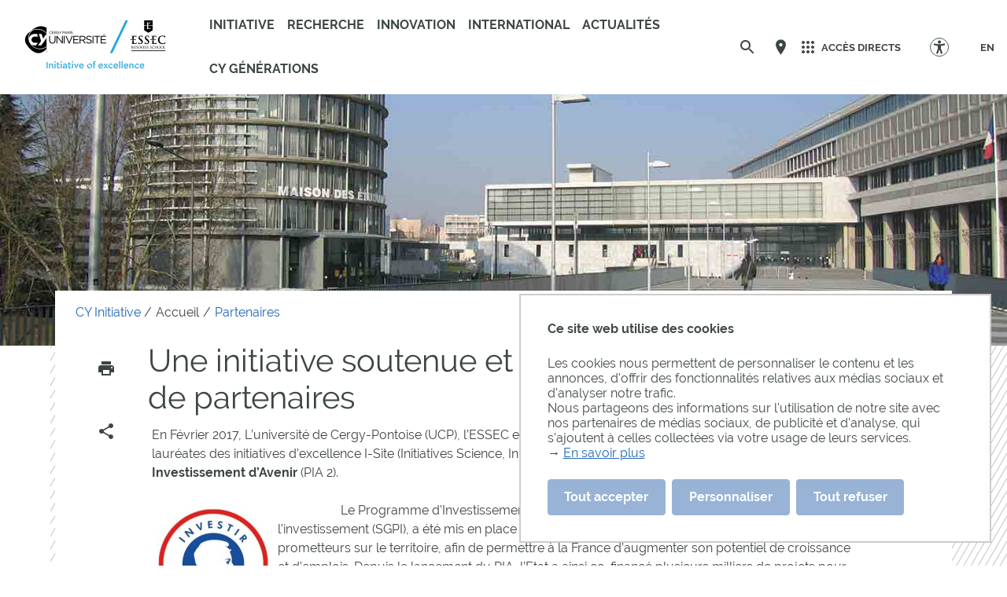

--- FILE ---
content_type: application/javascript;charset=UTF-8
request_url: https://initiative.cyu.fr/eprivacy/orejime/configuration.js
body_size: 22921
content:






const orejimeTransformers = {
    transform : {},
    registerTransform : function (code, transformFunction){
        this.transform[code] = transformFunction;
    },
    getTransform : function(code) {
        return this.transform[code];
    }
};
const orejimeConfigDynamic =
{
    "cookieExpiresAfterDays": 365,
    "mustConsent": false,
    "mustNotice": false,
    "privacyPolicy": "/mentions-legales/cy-donnees-personnelles-et-cookies",
    "debug": false,
    "declineLink": false,
    
    "translations": {
        
            "fr": {
                "accept": "Tout accepter",
                "decline": "Tout refuser",
                "acceptAll": "Tout accepter",
                "declineAll": "Tout refuser",
                "consentModal": {
                    "title": "Personnalisation des cookies",
                    "description": "Qu'est-ce qu'un cookie ? Quels cookies utilisons-nous et pourquoi ? Consultez <a href=\"/mentions-legales/cy-donnees-personnelles-et-cookies\">notre politique en matière de protection des données</a>.<br/>En autorisant les services énumérés ci-dessous, vous acceptez le dépôt et la lecture de cookies, ainsi que l'utilisation de technologies de suivi nécessaires au bon fonctionnement de ces services.",
                    "privacyPolicy": {
                        "name": "",
                        "text": ""
                    }
                },
                "consentNotice": {
                    "title": "Ce site web utilise des cookies",
                    "changeDescription": "",
                    "description": "Les cookies nous permettent de personnaliser le contenu et les annonces, d'offrir des fonctionnalités relatives aux médias sociaux et d'analyser notre trafic.<br/>Nous partageons des informations sur l'utilisation de notre site avec nos partenaires de médias sociaux, de publicité et d'analyse, qui s'ajoutent à celles collectées via votre usage de leurs services.<br/>&rarr; <a href=\"/mentions-legales/cy-donnees-personnelles-et-cookies\">En savoir plus</a>",
                    "privacyPolicy": {
                        "name": "",
                        "text": "{privacyPolicy}",
                        "url": "/mentions-legales/cy-donnees-personnelles-et-cookies"
                    },
                    "learnMore": "Personnaliser",
                    "declineLinkText":"Continuer sans accepter"
                },
                "contextualConsent": {
                    "description" : "{title} est désactivé",
                    "acceptAlways": "Afficher et accepter les cookies"
                },
                "app": {
                    "required": {
                    "title": "Toujours actif",
                    "description": "Ces cookies sont toujours actifs"
                    },
                    "optional": {
                        "title": "(optionnels)",
                        "description": "Ces cookies sont optionnels"
                    }
                },
                
                    "general": {
                        "title": "",
                        "details": "",
                        "description": ""
                    },
                    
                        "essentials_cookies": {
                            "title": "Cookies essentiels et fonctionnels",
                            "description": "Ces cookies sont nécessaires pour des raisons purement techniques afin d'assurer une visite normale des sites de l'université (ex: cookies de login, d'enregistrement, de préférences de langue). Au vu de leur nécessité technique, ces cookies sont automatiquement activés lorsque vous accédez aux sites de l'université (seule une obligation d'information s'applique)."
                        },
                    
                        "analytics_cookies": {
                            "title": "Cookies analytiques",
                            "description": "L'université utilise l'outil d'analyse Matomo. <br/>Ces cookies nous servent à mieux comprendre votre parcours de navigation sur nos sites dans le but d'en faire évoluer le contenu en accord avec vos attentes. Les données recueillies préservent votre anonymat, ne sont pas cédées à des tiers et restent hébergées sur les serveurs de l'université. Méme si les informations collectées ne présentent aucun risque pour votre vie privée, ces cookies ne seront placés que si vous en donnez l'autorisation."
                        },
                    
                
                    "social": {
                        "title": "Cookies de réseaux sociaux",
                        "details": "Détails...",
                        "description": "Les réseaux sociaux peuvent déposer des cookies afin de permettre de visualiser des contenus sur les sites de l'université ou de partager ceux de l'université. Via ces cookies, ils collectent et utilisent vos données de navigation pour des finalités qui leur sont propres, conformément à leur politique de confidentialité.  Si vous n'acceptez pas ces cookies, vous ne pourrez pas visualiser les contenus partagés et utiliser les fonctionnalités associées."
                    },
                    
                        "facebook": {
                            "title": "Facebook",
                            "description": "Consultez <a href=\"https://www.facebook.com/policies/cookies/\" target=\"_blank\">la politique de confidentialité de Facebook</a>"
                        },
                    
                        "instagram": {
                            "title": "Instagram",
                            "description": "Consultez <a href=\"https://help.instagram.com/1896641480634370\" target=\"_blank\"> la politique de confidentialité d'Instagram</a>"
                        },
                    
                        "linkedin": {
                            "title": "Linkedin",
                            "description": "Consultez <a href=\"https://fr.linkedin.com/legal/cookie-policy\" target=\"_blank\">la politique de confidentialité de Linkedin</a>"
                        },
                    
                        "twitter": {
                            "title": "Twitter",
                            "description": "Consultez <a href=\"https://gdpr.twitter.com/fr.html\" target=\"_blank\">la politique de confidentialité de Twitter</a>"
                        },
                    
                        "youtube": {
                            "title": "Youtube",
                            "description": "Consultez <a href=\"https://policies.google.com/technologies/cookies?hl=fr&utm_source=ucb\" target=\"_blank\">la politique de confidentialité de Youtube</a>"
                        },
                    
                
            },
        
            "en": {
                "accept": "Accept all",
                "decline": "Reject all",
                "acceptAll": "Accept all",
                "declineAll": "Reject all",
                "consentModal": {
                    "title": "Cookie customisation",
                    "description": "What is a cookie, what cookies do we use, and why? See <a href=\"\">our data protection policy</a>. By authorising the services listed below, you agree to the placement and use of cookies, and the use of other tracking technologies necessary for the proper functioning of these services.",
                    "privacyPolicy": {
                        "name": "",
                        "text": ""
                    }
                },
                "consentNotice": {
                    "title": "This website uses cookies.",
                    "changeDescription": "",
                    "description": "Cookies allow us to personalize content and ads, provide social media features and analyze our traffic. <br/> We also share information about the use of our site with our social media, advertising and analytics partners, who may combine this with other information that you have provided to them or that they have collected during your use of their services.<br/> &rarr; <a href=\"/en/legal-notice/cy-personal-data-and-cookies\">\"See our data protection policy\"</a>",
                    "privacyPolicy": {
                        "name": "",
                        "text": "{privacyPolicy}",
                        "url": "/en/legal-notice/cy-personal-data-and-cookies"
                    },
                    "learnMore": "Customise all",
                    "declineLinkText":"Continue without accepting"
                },
                "contextualConsent": {
                    "description" : "{title} is disabled",
                    "acceptAlways": "Display and accept cookies"
                },
                "app": {
                    "required": {
                    "title": "Always active",
                    "description": "These cookies are always active"
                    },
                    "optional": {
                        "title": "(optional)",
                        "description": "Theses cookies are optional"
                    }
                },
                
                    "general": {
                        "title": "",
                        "details": "",
                        "description": ""
                    },
                    
                        "essentials_cookies": {
                            "title": "Essential and functional cookies",
                            "description": "These cookies are necessary for purely technical reasons to ensure a normal visit to the university's websites (e.g. login, registration, language preference cookies). Considering their technical necessity, these cookies are automatically activated when you access the University website (only an information obligation applies)."
                        },
                    
                        "analytics_cookies": {
                            "title": "Analytical cookies",
                            "description": "The university uses the Matomo analysis tool.<br/> These cookies help us better understand your browsing experience on our websites to develop the content in line with your expectations. The data collected preserves your anonymity, is not transferred to third parties, and remains hosted on university's servers. While the information collected ensures no infringement of privacy, these cookies will only be placed if you give your consent."
                        },
                    
                
                    "social": {
                        "title": "Social media cookies",
                        "details": "Details...",
                        "description": "Social networks may place cookies to allow users to view content on university's websites or to share university's content. They collect and use your browsing data via these cookies for their purposes, in compliance with their privacy policy. If you do not accept these cookies, you will not be able to view the shared content and use the associated features."
                    },
                    
                        "facebook": {
                            "title": "Facebook",
                            "description": "View <a href=\"https://www.facebook.com/policies/cookies\" target=\"_blank\">Facebook's privacy policy</a>"
                        },
                    
                        "instagram": {
                            "title": "Instagram",
                            "description": "View <a href=\"https://www.facebook.com/help/instagram/1896641480634370\" target=\"_blank\">Instagram's privacy policy</a>"
                        },
                    
                        "linkedin": {
                            "title": "Linkedin",
                            "description": "View <a href=\"https://www.linkedin.com/legal/cookie-policy\" target=\"_blank\">Linkedin’s privacy policy</a>"
                        },
                    
                        "twitter": {
                            "title": "Twitter",
                            "description": "View <a href=\"https://help.twitter.com/en/rules-and-policies/twitter-cookies\" target=\"_blank\">Twitter's privacy policy</a>"
                        },
                    
                        "youtube": {
                            "title": "Youtube",
                            "description": "View <a href=\"https://policies.google.com/technologies/cookies\" target=\"_blank\">YouTube’s privacy policy</a>"
                        },
                    
                
            },
        
            "es": {
                "accept": "Aceptar todo",
                "decline": "Rechazar todo",
                "acceptAll": "Aceptar todo",
                "declineAll": "Rechazar todo",
                "consentModal": {
                    "title": "Configure las cookies",
                    "description": "¿Qué es una cookie, qué cookies utilizamos y por qué? <br/><a target=\"_blank\" href=\"/notas-legales/\">➜ Consulte nuestra política de protección de datos.</a><br/><br/> Al autorizar los servicios que se detallan a continuación , acepta el depósito y la lectura de cookies, así como el uso de tecnologías de seguimiento necesarias para el correcto funcionamiento de estos servicios.",
                    "privacyPolicy": {
                        "name": "",
                        "text": ""
                    }
                },
                "consentNotice": {
                    "title": "El sitio utiliza cookies",
                    "changeDescription": "",
                    "description": "➜ ",
                    "privacyPolicy": {
                        "name": "Consultar nuestra política de protección de datos",
                        "text": "{privacyPolicy}",
                        "url": ""
                    },
                    "learnMore": "Personalizar",
                    "declineLinkText":"Continuar sin aceptar"
                },
                "contextualConsent": {
                    "description" : "{title} está desactivado",
                    "acceptAlways": "Ver y aceptar las cookies"
                },
                "app": {
                    "required": {
                    "title": "Siempre activa",
                    "description": "Estas cookies siempre están activas"
                    },
                    "optional": {
                        "title": "(opcionales)",
                        "description": "Estas cookies son opcionales"
                    }
                },
                
                    "general": {
                        "title": "",
                        "details": "",
                        "description": ""
                    },
                    
                        "essentials_cookies": {
                            "title": "Cookies esenciales y funcionales",
                            "description": "Estas cookies son necesarias por razones puramente técnicas para garantizar una visita normal a los sitios de la Universidad (por ejemplo, cookies de inicio de sesión, registro, preferencia de idioma). En vista de su necesidad técnica, estas cookies se activan automáticamente cuando accede a los sitios de la Universidad (solo se aplica una obligación de información)."
                        },
                    
                        "analytics_cookies": {
                            "title": "Cookies analíticas",
                            "description": "Estas cookies se utilizan para comprender mejor su experiencia de navegación en nuestros sitios para desarrollar el contenido de acuerdo con sus expectativas. Los datos recabados preservan tu anonimato, no son cedidos a terceros y permanecen alojados en los servidores de la universidad. Si bien la información recopilada no representa ningún riesgo para su privacidad, estas cookies solo se colocarán si usted da su permiso."
                        },
                    
                
                    "social": {
                        "title": "Cookies de redes sociales",
                        "details": "Detalles...",
                        "description": "Las redes sociales pueden depositar cookies para permitir la visualización de contenidos en los sitios de la Universidad o para compartir los de la Universidad. A través de estas cookies, recopilan y utilizan sus datos de navegación para sus propios fines, de acuerdo con su política de privacidad. Si no acepta estas cookies, no podrá ver el contenido compartido ni usar las funciones relacionadas."
                    },
                    
                        "facebook": {
                            "title": "Facebook",
                            "description": "Consultar <a href=\"https://www.facebook.com/policies/cookies/\" target=\"_blank\">la política de privacidad de Facebook</a>"
                        },
                    
                        "instagram": {
                            "title": "Instagram",
                            "description": "Consultar <a href=\"https://help.instagram.com/1896641480634370\" target=\"_blank\">la política de privacidad de Instagram</a>"
                        },
                    
                        "linkedin": {
                            "title": "Linkedin",
                            "description": "Consultar <a href=\"https://es.linkedin.com/legal/cookie-policy\" target=\"_blank\">la política de privacidad de Linkedin</a>"
                        },
                    
                        "twitter": {
                            "title": "Twitter",
                            "description": "Consultar <a href=\"https://gdpr.twitter.com/fr.html\" target=\"_blank\">la política de privacidad de Twitter</a>"
                        },
                    
                        "youtube": {
                            "title": "Youtube",
                            "description": "Consultar <a href=\"https://policies.google.com/technologies/cookies?hl=es&utm_source=ucb\" target=\"_blank\">la política de privacidad de Youtube</a>"
                        },
                    
                
            },
        
    },
    "apps": [
        
            
                {
                    "name": "essentials_cookies",
                    
                    "required": true,
                    "default": true,
                    "optOut": false,
                    "transform": function (elements, consent) {
                        if(typeof orejimeTransformers.getTransform('essentials_cookies') === 'function'){
                            orejimeTransformers.getTransform('essentials_cookies')(elements,consent);
                        }
                    }
                },
            
                {
                    "name": "analytics_cookies",
                    
                    "required": false,
                    "default": false,
                    "optOut": false,
                    "transform": function (elements, consent) {
                        if(typeof orejimeTransformers.getTransform('analytics_cookies') === 'function'){
                            orejimeTransformers.getTransform('analytics_cookies')(elements,consent);
                        }
                    }
                },
            
        
            
                {
                    "name": "facebook",
                    
                    "required": false,
                    "default": false,
                    "optOut": false,
                    "transform": function (elements, consent) {
                        if(typeof orejimeTransformers.getTransform('facebook') === 'function'){
                            orejimeTransformers.getTransform('facebook')(elements,consent);
                        }
                    }
                },
            
                {
                    "name": "instagram",
                    
                    "required": false,
                    "default": false,
                    "optOut": false,
                    "transform": function (elements, consent) {
                        if(typeof orejimeTransformers.getTransform('instagram') === 'function'){
                            orejimeTransformers.getTransform('instagram')(elements,consent);
                        }
                    }
                },
            
                {
                    "name": "linkedin",
                    
                    "required": false,
                    "default": false,
                    "optOut": false,
                    "transform": function (elements, consent) {
                        if(typeof orejimeTransformers.getTransform('linkedin') === 'function'){
                            orejimeTransformers.getTransform('linkedin')(elements,consent);
                        }
                    }
                },
            
                {
                    "name": "twitter",
                    
                    "required": false,
                    "default": false,
                    "optOut": false,
                    "transform": function (elements, consent) {
                        if(typeof orejimeTransformers.getTransform('twitter') === 'function'){
                            orejimeTransformers.getTransform('twitter')(elements,consent);
                        }
                    }
                },
            
                {
                    "name": "youtube",
                    
                    "required": false,
                    "default": false,
                    "optOut": false,
                    "transform": function (elements, consent) {
                        if(typeof orejimeTransformers.getTransform('youtube') === 'function'){
                            orejimeTransformers.getTransform('youtube')(elements,consent);
                        }
                    }
                },
            
        
    ],
    "categories": [
        
            {
                "name": "general",
                "apps": [
                    
                        "essentials_cookies",
                    
                        "analytics_cookies",
                    
                ]
            },
        
            {
                "name": "social",
                "apps": [
                    
                        "facebook",
                    
                        "instagram",
                    
                        "linkedin",
                    
                        "twitter",
                    
                        "youtube",
                    
                ]
            },
        
    ]
};



--- FILE ---
content_type: text/javascript;charset=UTF-8
request_url: https://initiative.cyu.fr/wro/scripts/e28fb354b87c4ee8ce91cb85f6d471472815110.js
body_size: 65346
content:

function afficheImage(source){window.open(source,'pop','status=no,directories=no,toolbar=no,location=no,menubar=no,scrollbars=yes,resizable=yes');}
function viderFormulaire(criteres){criteres=criteres.split(";");var champReinit="";var valeurChamp="";for(var i=0;i<(criteres.length);i++){champReinit=eval("document.forms['recherche_avancee']."+criteres[i].substring(0,criteres[i].indexOf("=")));valeurChamp=criteres[i].substring(criteres[i].indexOf("=")+1);if(champReinit){var sType=champReinit.type;if(!sType){for(var i=0;i<champReinit.length;i++)
champReinit[i].checked=false;}
else if(sType=='checkbox')
champReinit.checked=false;else
champReinit.value=valeurChamp;}}}
function switchId(ancienIdItem,nouvelIdItem){var itemSwitch=window.document.getElementById(ancienIdItem);if(itemSwitch!=null){itemSwitch.id=nouvelIdItem;}};var field1="";var field2="";var fieldRequete="";var texte="";var nomApplet="";var nomForm="";var pageTete=false;var ajoutAuto="",modifAuto="";var typeInsertion="";function ouvrirPhoto(urlPhoto,largeur,hauteur){x=(screen.availWidth-largeur)/2;y=(screen.availHeight-30-hauteur)/2;attrs="height="+hauteur+", width="+largeur+", left="+x+", top="+y;if(y<0){attrs+=",scrollbars=yes"}
fenetre=window.open(urlPhoto,'photo',attrs);}
function ouvrirFenetrePlan(url,nom){window.open(url,nom,"width=520,height=500,scrollbars=yes, status=yes, resizable=1");}
function showPhototheque(action){window.open('/servlet/com.jsbsoft.jtf.core.SG?PROC=SAISIE_MEDIA&ACTION='+action,'photo','width=650,height=535,top=20,left=100,scrollbars=yes, status=yes,resizable=yes');}
function showMessageField(typeAide,f1,f2){showMessageField2(typeAide,f1,f2,'');}
function showMessageField2(typeAide,f1,f2,form){nomForm=form;field1=f1;field2=f2;fieldRequete='';texte='';nomApplet='';typeInsertion='';var oForm;if(inBackOffice()){oForm=document.forms[0];}
else{if(form.length>0)
oForm=document.forms[form];if(!oForm){oForm=(document.forms['form_saisie_front'])?document.forms['form_saisie_front']:document.forms['recherche_avancee'];nomForm=oForm.id;}}
var value=oForm.elements[f1].value;if(!value)
value="";if(typeAide.indexOf('structure')!=-1){var indexSlash1=typeAide.indexOf('/');var lg='';var filtre='';if(indexSlash1!=-1){var indexSlash2=typeAide.indexOf('/',indexSlash1+1);if(indexSlash2!=-1){lg=typeAide.substring(indexSlash1+1,indexSlash2);filtre=typeAide.substring(indexSlash2+1);}
else{lg=typeAide.substring(indexSlash1+1);}}
sList=window.open('/adminsite/menu/menu.jsp?MODE=STRUCTURE&CODE='+value+'&LANGUE='+lg+'&FILTRE='+filtre,'menu2','scrollbars=yes, resizable=yes, status=yes, width=600, height=400, top=320, left=320');}
else if(typeAide.indexOf('strbo/')!=-1){var indexSlash1=typeAide.indexOf('/');var indexSlash2=typeAide.indexOf('/',indexSlash1+1);var indexSlash3=typeAide.indexOf('/',indexSlash2+1);var indexSlash4=typeAide.indexOf('/',indexSlash3+1);var indexSlash5=typeAide.indexOf('/',indexSlash4+1);var permission=typeAide.substring(indexSlash1+1,indexSlash4);var lg=typeAide.substring(indexSlash4+1,indexSlash5);var filtre=typeAide.substring(indexSlash5+1,typeAide.length);sList=window.open('/adminsite/menu/menu.jsp?MODE=STRUCTURE&CODE='+value+'&PERMISSION='+permission+'&LANGUE='+lg+'&FILTRE='+filtre,'menu2','scrollbars=yes, resizable=yes, status=yes, width=600, height=400, top=320, left=320');}
else if(typeAide.indexOf('strfo')!=-1){var elem=typeAide.split('/');lg='';filtre='';racine='';if(elem[1])
lg=elem[1];if(elem[2])
filtre=elem[2];if(elem[3])
racine=elem[3];sList=window.open('/adminsite/menu/menu.jsp?MODE=STRUCTURE&CODE='+value+'&LANGUE='+lg+'&FILTRE='+filtre+'&FRONT=true&RACINE='+racine,'menu2','scrollbars=yes, resizable=yes, status=yes, width=600, height=400, top=320, left=320');}
else if(typeAide=='rubrique'||typeAide.indexOf('rubrique')!=-1){var lg='';var racine='';if(typeAide!='rubrique'){var indexSlash=typeAide.indexOf('/');if(indexSlash!=-1){racine=typeAide.substring(indexSlash+1,typeAide.length);lg=typeAide.substring(typeAide.indexOf('rubrique')+8,indexSlash);}
else{lg=typeAide.substring(typeAide.indexOf('rubrique')+8,typeAide.length);}}
sList=window.open('/adminsite/menu/menu.jsp?MODE=RUBRIQUE&CODE='+value+'&LANGUE='+lg+'&RACINE='+racine,'menu2','scrollbars=yes, resizable=yes, status=yes, width=600, height=400, top=320, left=320');}
else if(typeAide.indexOf('rubbo/')!=-1){var indexSlash1=typeAide.indexOf('/');var indexSlash2=typeAide.indexOf('/',indexSlash1+1);var indexSlash3=typeAide.indexOf('/',indexSlash2+1);var indexSlash4=typeAide.indexOf('/',indexSlash3+1);var permission='';var racine='';if(indexSlash3!=-1){permission=typeAide.substring(indexSlash1+1,indexSlash4);racine=typeAide.substring(indexSlash4+1,typeAide.length);}
else if(indexSlash2!=-1){permission=typeAide.substring(indexSlash1+1,indexSlash2);racine=typeAide.substring(indexSlash2+1,typeAide.length);}
else{permission=typeAide.substring(indexSlash1+1,typeAide.length);}
sList=window.open('/adminsite/menu/menu.jsp?MODE=RUBRIQUE&CODE='+value+'&PERMISSION='+permission+'&RACINE='+racine,'menu2','scrollbars=yes, resizable=yes, status=yes, width=600, height=400, top=320, left=320');}
else if(typeAide=='groupe_dsi'){sList=window.open('/adminsite/menu/menu.jsp?MODE=GROUPE&CODE='+value,'menu2','scrollbars=yes, resizable=yes, status=yes, width=600, height=400, top=320, left=320');}
else if(typeAide.indexOf('groupebo/')!=-1){var indexSlash1=typeAide.indexOf('/');var indexSlash2=typeAide.indexOf('/',indexSlash1+1);var indexSlash3=typeAide.indexOf('/',indexSlash2+1);var permission=typeAide.substring(indexSlash1+1,typeAide.length);sList=window.open('/adminsite/menu/menu.jsp?MODE=GROUPE&CODE='+value+'&PERMISSION='+permission,'menu2','scrollbars=yes, resizable=yes, status=yes, width=600, height=400, top=320, left=320');}
else if(typeAide=='public_vise_dsi'){sList=window.open('/adminsite/menu/menu.jsp?MODE=GROUPE&CODE='+value+'&PUBLIC_VISE=1','menu2','scrollbars=yes, resizable=yes, status=yes, width=600, height=400, top=320, left=320');}
else if(typeAide.indexOf('publicbo/')!=-1){var indexSlash1=typeAide.indexOf('/');var indexSlash2=typeAide.indexOf('/',indexSlash1+1);var indexSlash3=typeAide.indexOf('/',indexSlash2+1);var permission=typeAide.substring(indexSlash1+1,typeAide.length);sList=window.open('/adminsite/menu/menu.jsp?MODE=GROUPE&CODE='+value+'&PUBLIC_VISE=1&PERMISSION='+permission,'menu2','scrollbars=yes, resizable=yes, status=yes, width=600, height=400, top=320, left=320');}
else if(typeAide.indexOf('fichefil')!=-1){var proc=typeAide.substring(typeAide.indexOf('fichefil')+8,typeAide.length);sList=window.open("/servlet/com.jsbsoft.jtf.core.SG?PROC="+proc+"&ACTION=RECHERCHER&TOOLBOX=LIEN_INTERNE_JOINTURE","fichefil","width=500,height=500,top=210,left=310,scrollbars=yes, resizable=yes, status=yes");}
else if(typeAide=='pagelibre'){sList=window.open("/servlet/com.jsbsoft.jtf.core.SG?PROC=SAISIE_PAGELIBRE&ACTION=RECHERCHER&TOOLBOX=LIEN_INTERNE_JOINTURE&LANGUE_FICHE=0","pagelibre","width=500,height=330,top=210,left=310, scrollbars=yes, resizable=yes, status=yes");}
else if(typeAide==('pagelibre_creation')){field2="LIBELLE_CODE_PAGE_TETE";sList=window.open("/servlet/com.jsbsoft.jtf.core.SG?PROC=TRAITEMENT_PAGELIBRE&ACTION=AJOUTER&LANGUE=0&CODE_RUBRIQUE="+f2,"pagelibre_creation&TOOLBOX=TRUE","width=500,height=330,top=210,left=310, scrollbars=yes, resizable=yes, status=yes");}
else if(typeAide=='utilisateur'){sList=window.open("/servlet/com.jsbsoft.jtf.core.SG?PROC=SAISIE_UTILISATEUR&ACTION=RECHERCHER&MODE=RECHERCHE&TOOLBOX=TRUE","utilisateur","width=550, height=500, top=210, left=290, scrollbars=yes, resizable=yes, status=yes");}
else if(typeAide=='pagetete'){sList=window.open("/adminsite/toolbox/choix_objet.jsp?TOOLBOX=PAGE_TETE","list","width=520,height=440,top=10,left=100, scrollbars=yes, resizable=yes, status=yes");pageTete=true;}
else if(typeAide=='commentaire'){sList=window.open("/adminsite/toolbox/choix_objet.jsp?TOOLBOX=COMMENTAIRE","list","width=500,height=330,top=100,left=100, scrollbars=yes, resizable=yes, status=yes");pageTete=true;}
else if(typeAide=='requete'){field1="";field2=f2;nomForm="";fieldRequete=f1;if(field2=='STATS'){field2="";sList=window.open("/adminsite/toolbox/choix_objet.jsp?TOOLBOX=LIEN_REQUETE&RESTRICTION=STATS","list","width=500,height=330,top=100,left=100,scrollbars=yes,status=yes");}
else{field2="";sList=window.open("/adminsite/toolbox/choix_objet.jsp?TOOLBOX=LIEN_REQUETE&RESTRICTION=XML","list","width=500,height=330,top=100,left=100,scrollbars=yes,status=yes");}}}
function showMessageChamp(typeAide,f1,f2,nomFormulaire){if(typeAide.indexOf('structure')!=-1){typeAide='strfo'+typeAide.substring(typeAide.indexOf('structure')+9,typeAide.length);}
showMessageField2(typeAide,f1,f2,nomFormulaire);}
function ouvrirFenetreRechercheParProcessus(extension,processus,f1,f2){field1=f1;field2=f2;nomForm="";fieldRequete="";texte="";nomApplet="";typeInsertion="";nomFenetre="";if(processus.indexOf('&')!=-1){nomFenetre=processus.substring(0,processus.indexOf('&'));}
sList=window.open("/servlet/com.jsbsoft.jtf.core.SG?EXT="+extension+"&PROC="+processus+"&ACTION=RECHERCHER&TOOLBOX=LIEN_INTERNE_JOINTURE&LANGUE_FICHE=-1","RECHERCHE_"+nomFenetre,"width=500, height=500, top=150, left=150, scrollbars=yes, resizable=yes, status=yes");}
function showMessageTextArea(typeAide,langue,toolboxName){nomApplet="";typeInsertion="";texte=toolboxName;field1="";field2="";nomForm="";fieldRequete="";if(typeAide=='liste'){sList=window.open("/adminsite/toolbox/choix_objet.jsp?TOOLBOX=LIEN_REQUETE&LISTE_INCLUSE=1","list","width=500,height=330,top=100,left=100,scrollbars=yes,status=yes");typeInsertion="liste";}
if(typeAide=='lien')
sList=window.open("/adminsite/toolbox/choix_lien.jsp?LANGUE_FICHE="+langue,"list","width=500,height=330,top=100,left=100,scrollbars=yes,status=yes");if(typeAide=='mailto')
sList=window.open("/adminsite/toolbox/mailto.jsp?LANGUE_FICHE="+langue,"list","width=500,height=330,top=100,left=100,scrollbars=yes,status=yes");if(typeAide=='image')
sList=window.open("/servlet/com.jsbsoft.jtf.core.SG?PROC=SAISIE_MEDIA&ACTION=INSERER&TYPE_RESSOURCE=PHOTO","photo","width=650,height=535,top=20,left=100,scrollbars=yes");}
function inBackOffice(){for(i=0;i<window.document.forms.length;i++){if((window.document.forms[i].id!='')&&(window.document.forms[i].id=='form_saisie_front'||window.document.forms[i].id=='recherche_avancee'||window.document.forms[i].id==nomForm))
return false;}
return true;}
function effacerTextField(zoneSaisie,zoneLibelle,value,libelle){if(inBackOffice()){eval("window.document.forms[0]."+zoneSaisie+".value = value;");eval("window.document.forms[0]."+zoneLibelle+".value = libelle;");eval("window.document.forms[0]."+zoneLibelle+".title = '';");}
else{oForm=window.document.forms[nomForm];if(!oForm)
nomForm=(window.document.forms['form_saisie_front'])?'form_saisie_front':'recherche_avancee';eval("window.document.forms['"+nomForm+"']."+zoneSaisie+".value = value;");eval("window.document.forms['"+nomForm+"']."+zoneLibelle+".value = libelle;");eval("window.document.forms['"+nomForm+"']."+zoneLibelle+".title = '';");}}
function effacerTextChamp(zoneSaisie,zoneLibelle,value,libelle,nomForm){eval("window.document.forms['"+nomForm+"']."+zoneSaisie+".value = value;");eval("window.document.forms['"+nomForm+"']."+zoneLibelle+".value = libelle;");}
function renvoyerValeurs(objet,code,libelle,sInfobulle){if(window.opener&&!window.opener.closed){if(window.opener.liendanskt){window.opener.modifieLien(objet,code,libelle);}
else if(window.opener.field1!=""||window.opener.field2!=""||window.opener.fieldRequete!=""){window.opener.saveField(objet,code,libelle,sInfobulle);}
else{window.opener.save(objet,code,libelle);}}else{if(typeof insertKListe_lienRequete=='function'){insertKListe_lienRequete(objet,code,libelle);}else{if(window.parent.insertKListe_lienRequete){window.parent.insertKListe_lienRequete(objet,code,libelle);}else{window.iFrameHelperCallback=function(){if(window.iFrameRegistration){iFrameHelper.sendValues(window.iFrameRegistration,{sCode:code,libelle:libelle,destroy:true});}};}}}
window.close();}
function saveField(objet,code,libelle,sInfobulle){if(inBackOffice()){if(!pageTete){if(field1!=""){eval("window.document.forms[0]."+field1+".value = code;");var $kMonoSelect=jQuery('#kMonoSelect'+field1);if($kMonoSelect.length>0){$kMonoSelect.data('code',code);}else{eval("jQuery(window.document.forms[0]."+field1+")").data('libelle',libelle).change();}}
if(field2!=""){var oLabelField=window.document.forms[0].elements[field2];if(oLabelField){oLabelField.value=libelle;oLabelField.title=(sInfobulle?sInfobulle:libelle);}else{var $kMonoSelect=jQuery('#kMonoSelect'+field1).kMonoSelect();if($kMonoSelect)$kMonoSelect.value(libelle,(sInfobulle?sInfobulle:libelle));}}}
else{if(field1!="")
eval("window.document.forms[0]."+field1+".value = code+',TYPE='+objet;");if(field2!="")
eval("window.document.forms[0]."+field2+".value = objet + ' : ' +libelle;");}}
else{oForm=window.document.forms[nomForm];if(!oForm)
nomForm=(window.document.forms['form_saisie_front'])?'form_saisie_front':'recherche_avancee';if(field1!="")
eval("window.document.forms['"+nomForm+"']."+field1+".value = code;");if(field2!=""){var oLabelField=window.document.forms[nomForm].elements[field2];oLabelField.value=libelle;oLabelField.title=(sInfobulle?sInfobulle:libelle);}}
if(fieldRequete!=""){chaine="\"OBJET="+objet;if(code.length>0){chaine=chaine+"&"+code;}
chaine=chaine+"\"";eval("window.document.forms[0]."+fieldRequete+".value = "+chaine);}
field1="";field2="";nomForm="";fieldRequete="";texte="";nomApplet="";typeInsertion="";}
function renvoyerImage(id,height,width,alt,border,hspace,vspace,align){if(window.opener&&!window.opener.closed){renvoyerImagePopup(id,height,width,alt,border,hspace,vspace,align)}
window.close();}
function renvoyerFormulaire(code,style,element){if(window.opener&&!window.opener.closed&&window.opener.nomApplet!=""){window.opener.saveFormulaire(code,style,element);}else{window.parent.saveFormulaire(code,style,element);}
window.close();}
function renvoyerPageLibre(code,titre,langue){if(window.opener&&!window.opener.closed)
window.opener.savePageLibre(code,titre,langue);window.close();}
function renvoyerDocument(id,titre,NOM_FICHIER_JOINT,POIDS_FICHIER_JOINT,FORMAT_FICHIER_JOINT,PATH_FICHIER_JOINT,NOMFORM){if(window.opener&&!window.opener.closed){if(window.opener.liendanskt)
window.opener.modifieLien("",id,"");else if(window.opener.nomApplet!="")
window.opener.saveDocument(id,titre,NOM_FICHIER_JOINT,POIDS_FICHIER_JOINT,FORMAT_FICHIER_JOINT,PATH_FICHIER_JOINT,NOMFORM);else
window.opener.saveFormDocument(id,titre,NOM_FICHIER_JOINT,POIDS_FICHIER_JOINT,FORMAT_FICHIER_JOINT,PATH_FICHIER_JOINT,NOMFORM);}
window.close();}
function saveFormDocument(id,titre,NOM_FICHIER_JOINT,POIDS_FICHIER_JOINT,FORMAT_FICHIER_JOINT,PATH_FICHIER_JOINT,NOMFORM){var nomForm='0';if(NOMFORM)
nomForm=NOMFORM;if(field1!=""){eval("window.document.forms['"+nomForm+"']."+field1+".value = id;");eval("window.document.forms['"+nomForm+"']."+field2+".value = titre;");eval("window.document.forms['"+nomForm+"'].NOM_"+field1+".value = NOM_FICHIER_JOINT;");eval("window.document.forms['"+nomForm+"'].POIDS_"+field1+".value = POIDS_FICHIER_JOINT;");eval("window.document.forms['"+nomForm+"'].FORMAT_"+field1+".value = FORMAT_FICHIER_JOINT;");eval("window.document.forms['"+nomForm+"'].PATH_"+field1+".value = PATH_FICHIER_JOINT;");}
if(texte!=""){var codeHtml='<a';codeHtml+=" href=\"[id-document];"+id+"[/id-document]\" >";codeHtml+=titre+"</a>";insererTexte(texte,codeHtml);}
field1="";field2="";nomForm="";fieldRequete="";texte="";nomApplet="";}
function ouvrir_fen(url){Xmas95=new Date();secs=Xmas95.getSeconds();var name="win"+secs;window.open(url,name,'status=yes,toolbar=no,scrollbars=yes,width=600,height=550,resizable=yes');}
function ouvrir_fen_web(url){Xmas95=new Date();secs=Xmas95.getSeconds();var name="win"+secs;window.open(url,name,'status=yes,menubar=yes, toolbar=yes, resizable=yes, scrollbars=yes, width=600, height=400');}
function ouvrir_fen_x_y(url,x,y){Xmas95=new Date();secs=Xmas95.getSeconds();var name="win"+secs;window.open(url,name,'resizable=yes,status=yes,toolbar=no,scrollbars=yes,width='+x+',height='+y);}
function ouvrir_fen_w_h_name(url,width,height,name){window.open(url,name,'status=yes,toolbar=no,scrollbars=yes,width='+width+',height='+height);}
function nettoyerCodeHTML(s){s2=s;for(i=0;i<s2.length;i++){var charCode=s2.charCodeAt(i);if(charCode>255){if(charCode==8217)
s2=s2.substring(0,i)+"'"+s2.substring(i+1,s2.length);else if(charCode==8364)
s2=s2.substring(0,i)+"&euro;"+s2.substring(i+1,s2.length);else if(charCode==8211)
s2=s2.substring(0,i)+"-"+s2.substring(i+1,s2.length);else if(charCode==8230)
s2=s2.substring(0,i)+"..."+s2.substring(i+1,s2.length);else if(charCode==339)
s2=s2.substring(0,i)+"&oelig;"+s2.substring(i+1,s2.length);else
s2=s2.substring(0,i)+s2.substring(i+1,s2.length);i=i-1;}}
if(s2=='<p>&nbsp;</p>'||s2=='<br />'){s2='';}
return s2;}
var draggingRow;var tbody;var arrayFichierMulti=new Array();var libelleFichierMulti="";var arrayFichierUnique=new Array();var libelleFichierUnique="";var espace="";var indiceForm="";var maxFileSize="";var noMulti="";function Fichier(p1,p2,p3,p4,p5){this.id=p1;this.nom=p2;this.format=p3;this.version=p4;this.date=p5;}
function ajouterFichier(no,mode,saisieFront,nomDonneeFichier,nomFormFichier){var $=jQuery,$this=$(this),rf=$('input[name="GRS_SAUVEGARDE_CODE_RUBRIQUE"]').val()||'';sTypeRessource="";sModeParameter="";if(saisieFront==null)
saisieFront='';if(mode=='multi'){indice=$('input[name="NB_'+libelleFichierMulti+'_'+no+'"]').val();$('input[name="NO_'+libelleFichierMulti+'_'+no+'"]').val(indice);sTypeRessource=$('input[name="MODE_'+libelleFichierMulti+'_'+no+'"]').val();sModeParameter="&MODE_FICHIER=MULTIPLE";noMulti=no;}else{sTypeRessource=$('input[name="MODE_'+libelleFichierUnique+'_'+no+'"]').val();sModeParameter="&MODE_FICHIER=UNIQUE";indice=no;}
if(maxFileSize!='')
sModeParameter+="&MAX_FILE_SIZE="+maxFileSize;var popin=$.iframePopin({title:LOCALE_BO.popin.title.fichier,url:"/servlet/com.jsbsoft.jtf.core.SG?PROC=SAISIE_MEDIA&FCK_PLUGIN=TRUE&TYPE_RESSOURCE="+sTypeRessource+"&ACTION=SELECTIONNER"+saisieFront+sModeParameter+"&NO_FICHIER="+indice+"&ESPACE="+espace+"&RF="+rf,autoOpen:true,resizable:false,width:800,onClose:function($iframe){this.destroy();},buttons:{},onClose:function(){this.destroy();}});var registeredId=iFrameHelper.registeriFrame({onSendValues:function(file){saveFormFichier(file.id,file.titre,file.format,file.legende,file.date_creation,file.num_fichier,file.mode_fichier,nomDonneeFichier,nomFormFichier);popin.destroy();iFrameHelper.unregisteriFrame(registeredId);},onAbort:function(){popin.destroy();iFrameHelper.unregisteriFrame(registeredId);},iFrame:popin.iFrame,caller:$this});}
function supprimerFichier(no,indice){reponse=confirm("Supprimer définitivement le fichier?");if(reponse){arrayFichierMulti[no][indice]=null;preparerFichier(no);}}
function renvoyerFichier(ID_FICHIER_JOINT,NOM_FICHIER_JOINT,FORMAT_FICHIER_JOINT,VERSION_FICHIER_JOINT,DATE_FICHIER_JOINT,NO_FICHIER_JOINT,MODE,nomDonneeFichier,nomFormFichier){window.opener.saveFormFichier(ID_FICHIER_JOINT,NOM_FICHIER_JOINT,FORMAT_FICHIER_JOINT,VERSION_FICHIER_JOINT,DATE_FICHIER_JOINT,NO_FICHIER_JOINT,MODE,nomDonneeFichier,nomFormFichier);window.close();}
function saveFormFichier(ID_FICHIER_JOINT,NOM_FICHIER_JOINT,FORMAT_FICHIER_JOINT,VERSION_FICHIER_JOINT,DATE_FICHIER_JOINT,NO_FICHIER_JOINT,MODE,nomDonneeFichier,nomFormFichier){var $=jQuery,fic=new Fichier(ID_FICHIER_JOINT,NOM_FICHIER_JOINT,FORMAT_FICHIER_JOINT,VERSION_FICHIER_JOINT,DATE_FICHIER_JOINT);if(MODE.indexOf('UNIQUE')!=-1){arrayFichierUnique[NO_FICHIER_JOINT]=fic;preparerFichierUnique(NO_FICHIER_JOINT,nomDonneeFichier,nomFormFichier);}else{var $multi=$('input[name="NB_'+libelleFichierMulti+'_'+noMulti+'"]');if($multi.length>0){$multi.val($.parseInteger($multi.val())+1);}
arrayFichierMulti[noMulti][NO_FICHIER_JOINT]=fic;preparerFichier(noMulti);}}
function preparerFichier(no){var $=jQuery,temp='',newtab=[];for(i=0;i<arrayFichierMulti[no].length;i++){if(arrayFichierMulti[no][i]){newtab.push(arrayFichierMulti[no][i]);if(temp.length>0){temp+="|";}
temp+=arrayFichierMulti[no][i].id+";"+arrayFichierMulti[no][i].nom+";"+arrayFichierMulti[no][i].format+";"+arrayFichierMulti[no][i].version+";"+arrayFichierMulti[no][i].date;}}
arrayFichierMulti[no]=newtab;$('input[name="TOTAL_'+libelleFichierMulti+'_'+no+'"]').val(temp);affichageFichier(no);}
function getTargetRow(target){let elemName=target.tagName.toLowerCase();if(elemName==='tr'){return target;}else{return target.closest('tr');}}
function setDraggingRow(){draggingRow=getTargetRow(event.currentTarget);tbody=draggingRow.parentNode;}
function dragOver(){const e=event;e.preventDefault();let row=getTargetRow(e.currentTarget);let rows=draggingRow.parentNode.querySelectorAll('tr');const children=Array.from(rows);swapRow(row,children.indexOf(row));}
function swapRow(row,index){let currIndex=Array.from(draggingRow.parentNode.children).indexOf(draggingRow),row1=currIndex>index?draggingRow:row,row2=currIndex>index?row:draggingRow;tbody.insertBefore(row1,row2);}
function moveRowUp(no){setDraggingRow();const rows=draggingRow.parentNode.querySelectorAll('tr');const rowIndex=Array.from(rows).indexOf(draggingRow);tbody.insertBefore(draggingRow,rows[rowIndex-1]);updateFilesOrder(no);}
function moveRowDown(no){setDraggingRow();const rows=draggingRow.parentNode.querySelectorAll('tr');const rowIndex=Array.from(rows).indexOf(draggingRow);tbody.insertBefore(rows[rowIndex+1],draggingRow);updateFilesOrder(no);}
function updateFilesOrder(no){var div=document.getElementById('inner-fichier-'+no);var newOrder=new Array();var rows=div.getElementsByTagName('tr');for(var i=0;i<rows.length;i++){newOrder.push(arrayFichierMulti[no][rows[i].dataset.indice]);}
arrayFichierMulti[no]=newOrder;preparerFichier(no);}
function affichageFichier(no){var temp='';var tableau=document.getElementById('inner-fichier-'+no);for(let i=0;i<arrayFichierMulti[no].length;i++){if(arrayFichierMulti[no][i]){temp+="<tr data-indice=\""+i+"\" draggable='true'>";temp+="<td style=\"width:20px;\">";if(i>0){temp+="<img class=\"moveRowUp\" src=\"/adminsite/images/fhaut.gif\" border=\"0\" style=\"cursor:pointer;\"/>";}
temp+="</td>";temp+="<td style=\"width:20px;\">";if(i<arrayFichierMulti[no].length-1){temp+="<img class=\"moveRowDown\" src=\"/adminsite/images/fbas.gif\" border=\"0\" style=\"cursor:pointer;\" />";}
temp+="</td>";temp+="<td><input type=\"text\" class=\"libelle-fichier\" readonly=\"readonly\" name=\"LIBELLE_FICHIER_JOINT_"+i+"\" size=\"30\" value=\""+arrayFichierMulti[no][i].nom+"\" />";temp+=" <input type=\"text\" class=\"format-fichier\" readonly=\"readonly\" name=\"FORMAT_FICHIER_JOINT_"+i+"\" size=\"10\" value=\""+arrayFichierMulti[no][i].format+"\" />";temp+=" <input type=\"text\" class=\"date-fichier\" readonly=\"readonly\" name=\"DATE_FICHIER_JOINT_"+i+"\" size=\"6\" value=\""+arrayFichierMulti[no][i].date+"\" />";temp+=" <input type=\"button\" class=\"reset\" value=\"Supprimer\" onclick=\"supprimerFichier('"+no+"','"+i+"');\" /></td>";if(arrayFichierMulti[no].length>1){temp+="<td><span class=\"js-icon-drag-drop drag-handle\">☰</span></td>";}
temp+="</tr>";}}
tableau.innerHTML=temp.toString();noMulti="";tableau.querySelectorAll('tr').forEach(function(t){t.addEventListener('dragstart',setDraggingRow);t.addEventListener('dragover',dragOver);t.addEventListener('dragend',()=>{updateFilesOrder(no);});});tableau.querySelectorAll('.moveRowUp').forEach(e=>e.addEventListener('click',()=>{moveRowUp(no)}));tableau.querySelectorAll('.moveRowDown').forEach(e=>e.addEventListener('click',()=>{moveRowDown(no)}));}
function preparerFichierUnique(indice,nomDonneeFichier,nomFormFichier){if(arrayFichierUnique[indice]){fic=arrayFichierUnique[indice];temp=fic.id+";"+fic.nom+";"+fic.format+";"+fic.version+";"+fic.date;zoneFichier=(nomDonneeFichier?nomDonneeFichier:libelleFichierUnique)+'_'+indice;zoneLibelle='LIBELLE_'+(nomDonneeFichier?nomDonneeFichier:libelleFichierUnique)+'_'+indice;temp=temp.replace(/&apos;/g,"'");temp=temp.replace(/&quot;/g,"\\\"");nom=fic.nom.replace(/&apos;/g,"'");nom=nom.replace(/&quot;/g,"\\\"");eval("window.document.forms[(nomFormFichier ? nomFormFichier : indiceForm)]."+zoneFichier+".value = \""+temp+"\";");eval("window.document.forms[(nomFormFichier ? nomFormFichier : indiceForm)]."+zoneLibelle+".value = \""+nom+"\";");}}
function effacerFichier(indice){if(arrayFichierUnique[indice]){arrayFichierUnique[indice]=null;zoneFichier=libelleFichierUnique+'_'+indice;zoneLibelle='LIBELLE_'+libelleFichierUnique+'_'+indice;eval("window.document.forms[indiceForm]."+zoneFichier+".value = '';");eval("window.document.forms[indiceForm]."+zoneLibelle+".value = 'Cliquer sur parcourir';");}}
function popup_color_picker(nom1,nom2){titreCouleur=nom1;titreExemple=nom2;var width=400;var height=260;window.open('/adminsite/utils/colpick/color_picker.jsp?COULEUR='+titreCouleur+'&EXEMPLE='+titreExemple+'&FORM='+indiceForm+'','cp','resizable=no, location=no, width='+width+', height='+height+', menubar=no, status=yes, scrollbars=no, menubar=no');}
function effacerCouleur(nom1,nom2){window.document.forms[indiceForm].elements[nom2].style.borderColor='';window.document.forms[indiceForm].elements[nom2].style.backgroundColor='';window.document.forms[indiceForm].elements[nom1].value='';}
function replaceAll(str,search,repl){while(str.indexOf(search)!=-1)
str=str.replace(search,repl);return str;}
var INPUT_FIELD=0;var COMBO_BOX=1;var ZONE_FIELD=2;function MultivalueFieldItem(sCode,sLabel,sTitle){this.sCode=sCode;if(sLabel==''){this.sLabel=sCode;}
else{this.sLabel=sLabel;}
this.sTitle=sTitle;this.toString=function(){var s='sCode = '+this.sCode;s+=', sLabel = '+this.sLabel;if(this.sTitle){s+=', sTitle = '+this.sTitle;}
return s;}}
function MultivalueField(oForm,sName,iTypeField){this.oForm=window.document.forms['form_saisie_front']?window.document.forms['form_saisie_front']:oForm;this.sName=sName;this.iTypeField=iTypeField;this.aItemList=new Array();this.iSelectedItem=-1;this.Init=function(){this.oCodesHiddenField=this.oForm.elements[sName];this.oLabelsHiddenField=this.oForm.elements['LIBELLE_'+sName];this.oTitlesHiddenField=this.oForm.elements['INFOBULLE_'+sName];this.oField=this.oForm.elements['TMP_'+sName];if(this.iTypeField==ZONE_FIELD){this.oLabelField=this.oForm.elements['LIBELLE_TMP_'+sName];}
this.oSelect=this.oForm.elements['SELECT_'+sName];this.LoadData();if(this.aItemList.length>0){this.iSelectedItem=0;}
this.UpdateDisplay();}
this.ContainsItem=function(oItem){var inList=false;for(var i=0;i<this.aItemList.length;i++){if(oItem.sCode==this.aItemList[i].sCode){inList=true;}}
return inList;}
this.Add=function(){var sCode='';var sLabel='';var sTitle;if(this.iTypeField==INPUT_FIELD)
{sCode=this.oField.value;}
else if(this.iTypeField==COMBO_BOX)
{if(this.oField.selectedIndex>0)
{sCode=this.oField.value;sLabel=this.oField.options[this.oField.selectedIndex].text;if(sLabel.charAt(0)=='-'){sCode='';}
sTitle=sLabel;}}
else if(this.iTypeField==ZONE_FIELD)
{sCode=this.oField.value;sLabel=this.oLabelField.value;sTitle=this.oLabelField.title;}
if(sCode!='')
{var oItem=new MultivalueFieldItem(sCode,sLabel,sTitle);if(!this.ContainsItem(oItem))
{this.aItemList[this.aItemList.length]=oItem;this.iSelectedItem=this.aItemList.length-1;this.UpdateDisplay();this.SaveData();if(this.iTypeField==INPUT_FIELD)
{this.oField.value='';}
else if(this.iTypeField==COMBO_BOX)
{this.oField.selectedIndex=0;}}
else{alert('Cette valeur a déjà été insérée.');}}}
this.Remove=function(){if(this.aItemList.length>0)
{if(this.iSelectedItem!=-1)
{for(var i=this.iSelectedItem;i<this.aItemList.length-1;i++){this.aItemList[i]=this.aItemList[i+1];}
this.aItemList.length--;if(this.iSelectedItem==this.aItemList.length){this.iSelectedItem--;}
this.UpdateDisplay();this.SaveData();}
else{alert('Sélectionnez la valeur à supprimer.');}}}
this.Modify=function(){if(this.aItemList.length>0)
{if(this.iSelectedItem!=-1)
{specificModifyItem(this);}
else{alert('Sélectionnez la valeur à modifier.');}}}
this.UpdateItem=function(item){if(this.aItemList.length>0)
{if(this.iSelectedItem!=-1)
{this.aItemList[this.iSelectedItem]=item;this.UpdateDisplay();this.SaveData();}
else{alert('Sélectionnez la valeur à modifier.');}}}
this.MoveUp=function(){if(this.aItemList.length>1&&this.iSelectedItem!=-1&&this.iSelectedItem>0)
{var oItemTmp=this.aItemList[this.iSelectedItem];this.aItemList[this.iSelectedItem]=this.aItemList[this.iSelectedItem-1];this.aItemList[this.iSelectedItem-1]=oItemTmp;this.iSelectedItem--;this.UpdateDisplay();this.SaveData();}}
this.MoveDown=function(){if(this.aItemList.length>1&&this.iSelectedItem!=-1&&this.iSelectedItem<this.aItemList.length-1)
{var oItemTmp=this.aItemList[this.iSelectedItem];this.aItemList[this.iSelectedItem]=this.aItemList[this.iSelectedItem+1];this.aItemList[this.iSelectedItem+1]=oItemTmp;this.iSelectedItem++;this.UpdateDisplay();this.SaveData();}}
this.SelectItem=function(){if(this.aItemList.length==0){this.iSelectedItem=-1;}
else{this.iSelectedItem=this.oSelect.selectedIndex;}}
this.UpdateDisplay=function(){this.oSelect.options.length=0;if(this.aItemList.length==0){this.oSelect.options[0]=new Option('--',-1);this.oSelect.selectedIndex=0;}
else{var oItem;for(var i=0;i<this.aItemList.length;i++){oItem=this.aItemList[i];this.oSelect.options[i]=new Option(oItem.sLabel);if(oItem.sTitle){this.oSelect.options[i].title=oItem.sTitle;}}
this.oSelect.selectedIndex=this.iSelectedItem;}}
this.LoadData=function(){if(this.oCodesHiddenField&&this.oLabelsHiddenField){var aCodes=this.oCodesHiddenField.value.split(';');var aLabels=this.oLabelsHiddenField.value.split(';');var aTitles;if(this.oTitlesHiddenField){aTitles=this.oTitlesHiddenField.value.split(';');}
for(var i=0;i<aCodes.length;i++){if(aCodes[i]!=''&&aCodes[i]!='0000'){if(aTitles){oItem=new MultivalueFieldItem(aCodes[i],aLabels[i],aTitles[i]);}
else{oItem=new MultivalueFieldItem(aCodes[i],aLabels[i]);}
if(!this.ContainsItem(oItem))
{this.aItemList[this.aItemList.length]=oItem;}}}}}
this.SaveData=function(){this.oCodesHiddenField.value='';this.oLabelsHiddenField.value='';if(this.oTitlesHiddenField){this.oTitlesHiddenField.value='';}
var oItem;for(var i=0;i<this.aItemList.length;i++){oItem=this.aItemList[i];if(i>0){this.oCodesHiddenField.value+=';';this.oLabelsHiddenField.value+=';';if(this.oTitlesHiddenField){this.oTitlesHiddenField.value+=';';}}
this.oCodesHiddenField.value+=oItem.sCode;this.oLabelsHiddenField.value+=oItem.sLabel;if(this.oTitlesHiddenField){this.oTitlesHiddenField.value+=oItem.sTitle;}}}}
function soumettreAjoutSousObjet(nomObjet){nettoyerDonnees();window.document.forms[0].ACTION.value='NOCTRL_AJOUTER_'+nomObjet;window.document.forms[0].submit();}
function soumettreModificationSousObjet(nomObjet,indice){nettoyerDonnees();window.document.forms[0].ACTION.value='NOCTRL_MODIFIER_'+nomObjet+'#'+indice;window.document.forms[0].submit();}
function soumettreSuppressionSousObjet(nomObjet,indice){nettoyerDonnees();window.document.forms[0].ACTION.value='NOCTRL_SUPPRIMER_'+nomObjet+'#'+indice;window.document.forms[0].submit();}
function soumettreValidationSousObjet(nomObjet){nettoyerDonnees();window.document.forms[0].ACTION.value='VALIDER_'+nomObjet;window.document.forms[0].submit();}
function soumettreAnnulationSousObjet(nomObjet){nettoyerDonnees();window.document.forms[0].ACTION.value='NOCTRL_ANNULER_'+nomObjet;window.document.forms[0].submit();}
function loadFckEditor(){}
function loading(input,idbody,idloader,submit){input.style.display='none';window.document.getElementById(idloader).style.display='inline';if(submit)
window.document.forms[0].submit();return true;}
var formFileExtensions={};function checkFileExt(ctrl){var file=eval("window.document.forms[0]."+ctrl+"_FILE.value;");var extensions=eval("formFileExtensions['"+ctrl+"']");var allowSubmit=false;if(!extensions||file==""){return true;}
else if(file!=""){type=file.slice(file.indexOf("\\")+1);var ext=file.slice(file.lastIndexOf(".")).toLowerCase();for(var i=0;i<extensions.length;i++){if(extensions[i]==ext){allowSubmit=true;}}}
if(allowSubmit==false){alert("L'extension du fichier "+ctrl.toLowerCase()+" est non valide ("+(extensions.join(", "))+")");return false;}
else{return true}
return allowSubmit;}
function melA(mail,subject,body,domaine){url="mailto:"+mail+"@"+domaine;if(subject!=''){url+="?subject="+subject;}
if(body!=''){if(subject!=''){url+="&";}
else{url+="?";}
url+="body="+body;}
window.location.href=url;};function nettoyerDonnees(){if(document.getElementsByName('FCK_EDITORS_NAMES')[0]){var editorsNames=document.getElementsByName('FCK_EDITORS_NAMES')[0].value.split(";");for(i=0;i<editorsNames.length;i++){if(editorsNames[i].length>0){try{var editorName=editorsNames[i].substring(0,editorsNames[i].indexOf("_FCK"));if(!(FCKeditorAPI.GetInstance(eval("'"+editorName+"'")).Status==FCK_STATUS_COMPLETE)){return false;break;}}catch(err){return false;}}}}
return true;}
function initFocus(){loadFckEditor();}
var noeudA=null;var noeudIMG=null;function modifieLien(objet,code,libelle){var urlsite=document.location.toString().substring(0,document.location.toString().indexOf("servlet/")+8);var nouveauLien="";if(objet=='mailto')
nouveauLien=urlsite+"[mailto]annuaire;"+code+"[/mailto]";else if(objet=='mailto-url')
nouveauLien="mailto:"+code;else if(objet=='url'){nouveauLien=code;if(nouveauLien.indexOf("#")!=-1&&nouveauLien.indexOf("http://")==-1)
nouveauLien=urlsite+"[id-ancre]"+code+"[/id-ancre]";}else if(objet==''){nouveauLien=urlsite+"[id-document];"+code+"[/id-document]";}else if(objet=='lien'){nouveauLien=code;}
else
nouveauLien=urlsite+"[id-fiche]"+objet+";"+code+"[/id-fiche]";if(nouveauLien!=null&&nouveauLien!=""){noeudA.setAttribute("href",nouveauLien);noeudA.setAttribute("class","ktoolbox");}
liendanskt=false;noeudA=null;}
function showLienDblClick(typePopup){var langue='0';if(ie){if(typePopup=="lien"){liendanskt=true;window.open("/adminsite/toolbox/choix_lien.jsp?LANGUE_FICHE="+langue+"&RENVOI=IN","list","width=500,height=330,top=100,left=100,scrollbars=yes,status=yes");}
else if(typePopup=="mailto"){liendanskt=true;window.open("/adminsite/toolbox/mailto.jsp?LANGUE_FICHE="+langue+"&RENVOI=IN","list","width=350,height=300,top=100,left=100,scrollbars=yes,status=yes");}}}
function save(objet,code,libelle){save2(objet,code,libelle,'');}
function save2(objet,code,libelle,rubrique_forcage){if(objet=='tag'||objet=='newsletter'){txtHtml=code;oEditor.FCK.InsertHtml(txtHtml);}
else{var urlsite=document.location.toString().substring(0,document.location.toString().indexOf("servlet/")+8);if(objet=='url'){txtHtml=code;if(txtHtml.indexOf("#")!=-1&&txtHtml.indexOf("http://")==-1)
txtHtml="[id-ancre]"+code+"[/id-ancre]";}
else
{txtHtml="[id-fiche]"+objet+";"+code+"[/id-fiche]";if(rubrique_forcage.length>0){if(txtHtml.indexOf("?")==-1){txtHtml+='?RF='+rubrique_forcage;}
else{txtHtml+='&RF='+rubrique_forcage;}}}
window.parent.GetE("tag_kportal").value=txtHtml;window.parent.parent.Ok();}
if(inBackOffice()){if(field1!="")
eval("window.document.forms[0]."+field1+".value = code;");if(field2!="")
eval("window.document.forms[0]."+field2+".value = libelle;");}else{if(field1!="")
eval("window.document.forms['form_saisie_front']."+field1+".value = code;");if(field2!="")
eval("window.document.forms['form_saisie_front']."+field2+".value = libelle;");}
if(texte!=""){if(typeInsertion=="liste"){codeHtml="[traitement;requete;"+conversionRequete(objet,code)+"]";}else{var codeHtml='<a ';if(objet=='mailto')
codeHtml+=" href=\"[mailto]annuaire;"+code+"[/mailto]\" >"+libelle+"</a>";else if(objet=='mailto-url')
codeHtml+=" href=\"mailto:"+code+"\" >"+libelle+"</a>";else if(objet=='url')
codeHtml+=" href=\""+code+"\" >"+libelle+"</a>";else if(objet=='')
codeHtml+=" href=\"[id-document]"+objet+";"+code+"[/id-document]\" >"+libelle+"</a>";else
codeHtml+=" href=\"[id-fiche]"+objet+";"+code+"[/id-fiche]\" >"+libelle+"</a>";}
insererTexte(texte,codeHtml);}
if(fieldRequete!=""){chaine="\"OBJET="+objet;if(code.length>0)
chaine=chaine+"&"+code;chaine=chaine+"\"";eval("window.document.forms[0]."+fieldRequete+".value = "+chaine);}
field1="";field2="";fieldRequete="";texte="";nomApplet="";typeInsertion="";}
function renvoyerImagePopup(id,height,width,alt,border,hspace,vspace,align){if(field1!='')
{saveImageField(id,alt);}
else{var urlsite=document.location.toString();var url=urlsite.substring(0,urlsite.indexOf("servlet/")+8)+"com.univ.utils.LectureImageToolbox?TAG=[id-image]"+id+"[/id-image]";if(id.indexOf("F")==-1){alt="[legende-image]"+id+"[/legende-image]";}
if(nomApplet!='')
{saveImageToolbox(url,height,width,alt,border,hspace,vspace,align);}
else
{saveImageEditeurJS(url,height,width,alt,border,hspace,vspace,align);window.opener.SetUrl(url,width,height,alt);}}
field1='';field2='';nomForm='';texte='';nomApplet='';}
function saveImageField(id,alt){if(field1!=''){var oForm=(nomForm==''?window.document.forms[0]:window.document.forms[nomForm]);oForm[field1].value=id;oForm[field2].value=alt;}}
function saveImageToolbox(url,height,width,alt,border,hspace,vspace,align){if(testMode(nomApplet,true)){if(moz){var framounette=getThisDocumentContent(nomApplet);img=framounette.createElement('img');img.setAttribute('class','ktoolbox');img.setAttribute('src',url);var style='';if(width!=''){style+='width:'+width+'px; ';}
if(border&&border!=''){style+='border:'+border+'px solid #000; ';}
if((vspace&&vspace!='')||(hspace&&hspace!='')){style+='margin:'+vspace+'px '+hspace+'px;';}
img.setAttribute('style',style);img.setAttribute('align',align);img.setAttribute('alt',alt);if(alt.length!=0){img.setAttribute('title',alt);}
insertNodeAtSelection(nomApplet,img);}
else{var temp='<img src="'+url+'"';temp+=' class="ktoolbox"';temp+=' style="';if(width!=''){temp+='width: '+width+'px; ';}
if(border!=''){temp+='border: '+border+'px solid #000; ';}
if((vspace&&vspace!='')||(hspace&&hspace!='')){temp+='margin: '+vspace+'px '+hspace+'px;';}
temp+='"';if(align!=''){temp+=' align="'+align+'"';}
temp+=' alt="'+alt+'"';if(alt!=''){temp+=' title="'+alt+'"';}
temp+=' />';insertHTML(nomApplet,temp);}}}
function saveImageEditeurJS(url,height,width,alt,border,hspace,vspace,align){if(texte!=''){var codeHtml='<img ';codeHtml+=' alt="'+alt+'"';codeHtml+=' title="'+alt+'"';codeHtml+=' style="';codeHtml+='width: '+width+'px; ';if(border!=''){codeHtml+='border: '+border+'px solid #000; ';}
if((vspace&&vspace!='')||(hspace&&hspace!='')){codeHtml+='margin: '+vspace+'px '+hspace+'px;';}
codeHtml+='"';codeHtml+=' align="'+align+'"';codeHtml+=' src="'+url+'" />';insererTexte(texte,codeHtml);}}
function saveFormulaire(code,style){if(nomApplet!=""){var codeHtml="[formulaire;CODE=";codeHtml+=code;codeHtml+="&STYLE=";codeHtml+=style;codeHtml+="]";if(moz)
insertNodeAtSelection(nomApplet,codeHtml);else{insertHTML(nomApplet,codeHtml);focusFrame(nomApplet);}}
field1="";field2="";fieldRequete="";texte="";nomApplet="";}
function saveFormulaire(code,style,element){var codeHtml="";if(element=="0000"){codeHtml+="<div>[formulaire;CODE=";codeHtml+=code;codeHtml+="&STYLE=";codeHtml+=style;codeHtml+="]</div>";}
else{codeHtml+="[cf;";codeHtml+=code;codeHtml+=";";codeHtml+=style;codeHtml+=";";codeHtml+=element;codeHtml+="]";}
oEditor.FCK.InsertHtml(codeHtml);field1="";field2="";fieldRequete="";texte="";nomApplet="";}
function saveDocument(id,titre,NOM_FICHIER_JOINT,POIDS_FICHIER_JOINT,FORMAT_FICHIER_JOINT,PATH_FICHIER_JOINT){if(nomApplet!=""){var urlsite=document.location.toString().substring(0,document.location.toString().indexOf("servlet/")+8);txtHtml=urlsite+"[id-document];"+id+"[/id-document]";cmdExec(nomApplet,'CreateLink',txtHtml);}
if(field1!=""){eval("window.document.forms[0]."+field1+".value = id;");eval("window.document.forms[0]."+field2+".value = titre;");eval("window.document.forms[0].NOM_"+field1+".value = NOM_FICHIER_JOINT;");eval("window.document.forms[0].POIDS_"+field1+".value = POIDS_FICHIER_JOINT;");eval("window.document.forms[0].FORMAT_"+field1+".value = FORMAT_FICHIER_JOINT;");eval("window.document.forms[0].PATH_"+field1+".value = PATH_FICHIER_JOINT;");}
if(texte!=""){var codeHtml='<a';codeHtml+=" href=\"[id-document];"+id+"[/id-document]\" >";codeHtml+=titre+"</a>";insererTexte(texte,codeHtml);}
field1="";field2="";fieldRequete="";texte="";nomApplet="";}
function savePageLibre(code,titre,langue){if(field1!=""){eval("window.document.forms[0]."+field1+".value = code+',LANGUE='+langue+',TYPE=pagelibre';");eval("window.document.forms[0]."+field2+".value = 'pagelibre : '+titre;");}
field1="";field2="";fieldRequete="";texte="";nomApplet="";}
function renvoyerParametre(requete,nomParametre){var regDiese=new RegExp("[#]+","g");var res="";var chaineARechercher=nomParametre+'=';chaineARechercher=chaineARechercher.toUpperCase();var tabDiese=requete.split(regDiese);for(var i=0;i<tabDiese.length;i++){var paramValue=tabDiese[i];if(paramValue.indexOf(nomParametre,0)!=-1){res=paramValue.substring(nomParametre.length+1);}}
return res;};function VideoPlayer(elementContainerId,width,height,playerFlashURL){this.elementContainerId=elementContainerId;this.stop=function(){};this.ajouterVideo=function(videoUrl,videoTitle){};this.genererPlayer=function(){};this.lancerMedia=function(urlVideo,elementHTML){};this.getVideoURLPlaylist=function(){};this.gererLanceur=function(elementHTML){};this.isDisplayableURL=function(sURL){return true;};this.setLoop=function(loop){};this.setAutoplay=function(autoplay){};this.setAutoload=function(autoload){};this.setShowfullscreen=function(showfullscreen){};this.setBuffer=function(buffer){};this.setMargin=function(margin){};this.setBgcolor=function(bgcolor){};this.setBgcolor1=function(bgcolor1){};this.setBgcolor2=function(bgcolor2){};this.setPlayercolor=function(playercolor){};this.setLoadingcolor=function(loadingcolor){};this.setButtoncolor=function(buttoncolor){};this.setButtonovercolor=function(buttonovercolor){};this.setSlidercolor1=function(slidercolor1){};this.setSlidercolor2=function(slidercolor2){};this.setSliderovercolor=function(sliderovercolor){};this.setShowstop=function(showstop){};this.setShowvolume=function(showvolume){};this.setShowtime=function(showtime){};this.setShowplayer=function(showplayer){};this.setTitlesize=function(titlesize){};this.setTitlecolor=function(titlecolor){};this.setShowiconplay=function(showiconplay){};this.setIconplaycolor=function(iconplaycolor){};this.setIconplaybgcolor=function(iconplaybgcolor){};this.setIconplaybgalpha=function(iconplaybgalpha){};this.setStartimage=function(startimage){};this.setShowopen=function(showopen){};this.setAutonext=function(autonext){};}
function AudioPlayer(elementContainerId,width,height,playerFlashURL){this.stop=function(){};this.ajouterMedia=function(audioUrl,audioTitle){};this.genererPlayer=function(){};this.lancerMedia=function(urlAudio,elementHTML){};this.getAudioURLPlaylist=function(){};this.gererLanceur=function(elementHTML){};this.setAutostart=function(autostart){};this.setShowtime=function(showtime){};this.setAutoreplay=function(autoreplay){};this.setBgcolor=function(bgcolor){};};var CKEDITOR_HELPER=function helper(){'use strict';var toolboxesConfs={};return{beforeDomMove:function beforeDomMove(editorName){var currentInstance=CKEDITOR.instances[editorName];if(currentInstance){toolboxesConfs[editorName]=currentInstance.config;currentInstance.destroy();}},afterDomMove:function afterDomMove(editorName){if(toolboxesConfs[editorName]){CKEDITOR.replace(editorName,toolboxesConfs[editorName]);}}};}();window.ForEach=function(){return{next(){this.index++;if(this.index===this.arr.length){this.finish();}else{var item=this.arr[this.index];var self=this;this.iter.apply(this.iter,[item,this.index,function(){self.next.apply(self);}]);}}};};window.ForEach.async=function(arr,iter,finish){var instance=new ForEach();instance.arr=arr;instance.iter=iter;instance.finish=finish;instance.index=-1;instance.next();};window.lieu_GoogleMapsAPI_Loaded=function(){window.addEventListener('load',function(){jQuery('*[data-map=google]').kGoogleMap();});};!function(t,i){"object"==typeof exports&&"undefined"!=typeof module?i(exports):"function"==typeof define&&define.amd?define(["exports"],i):i(t.L={})}(this,function(t){"use strict";function i(t){var i,e,n,o;for(e=1,n=arguments.length;e<n;e++){o=arguments[e];for(i in o)t[i]=o[i]}return t}function e(t,i){var e=Array.prototype.slice;if(t.bind)return t.bind.apply(t,e.call(arguments,1));var n=e.call(arguments,2);return function(){return t.apply(i,n.length?n.concat(e.call(arguments)):arguments)}}function n(t){return t._leaflet_id=t._leaflet_id||++ei,t._leaflet_id}function o(t,i,e){var n,o,s,r;return r=function(){n=!1,o&&(s.apply(e,o),o=!1)},s=function(){n?o=arguments:(t.apply(e,arguments),setTimeout(r,i),n=!0)}}function s(t,i,e){var n=i[1],o=i[0],s=n-o;return t===n&&e?t:((t-o)%s+s)%s+o}function r(){return!1}function a(t,i){var e=Math.pow(10,void 0===i?6:i);return Math.round(t*e)/e}function h(t){return t.trim?t.trim():t.replace(/^\s+|\s+$/g,"")}function u(t){return h(t).split(/\s+/)}function l(t,i){t.hasOwnProperty("options")||(t.options=t.options?ii(t.options):{});for(var e in i)t.options[e]=i[e];return t.options}function c(t,i,e){var n=[];for(var o in t)n.push(encodeURIComponent(e?o.toUpperCase():o)+"="+encodeURIComponent(t[o]));return(i&&-1!==i.indexOf("?")?"&":"?")+n.join("&")}function _(t,i){return t.replace(ni,function(t,e){var n=i[e];if(void 0===n)throw new Error("No value provided for variable "+t);return"function"==typeof n&&(n=n(i)),n})}function d(t,i){for(var e=0;e<t.length;e++)if(t[e]===i)return e;return-1}function p(t){return window["webkit"+t]||window["moz"+t]||window["ms"+t]}function m(t){var i=+new Date,e=Math.max(0,16-(i-ri));return ri=i+e,window.setTimeout(t,e)}function f(t,i,n){if(!n||ai!==m)return ai.call(window,e(t,i));t.call(i)}function g(t){t&&hi.call(window,t)}function v(){}function y(t){if("undefined"!=typeof L&&L&&L.Mixin){t=oi(t)?t:[t];for(var i=0;i<t.length;i++)t[i]===L.Mixin.Events&&console.warn("Deprecated include of L.Mixin.Events: this property will be removed in future releases, please inherit from L.Evented instead.",(new Error).stack)}}function x(t,i,e){this.x=e?Math.round(t):t,this.y=e?Math.round(i):i}function w(t,i,e){return t instanceof x?t:oi(t)?new x(t[0],t[1]):void 0===t||null===t?t:"object"==typeof t&&"x"in t&&"y"in t?new x(t.x,t.y):new x(t,i,e)}function P(t,i){if(t)for(var e=i?[t,i]:t,n=0,o=e.length;n<o;n++)this.extend(e[n])}function b(t,i){return!t||t instanceof P?t:new P(t,i)}function T(t,i){if(t)for(var e=i?[t,i]:t,n=0,o=e.length;n<o;n++)this.extend(e[n])}function z(t,i){return t instanceof T?t:new T(t,i)}function M(t,i,e){if(isNaN(t)||isNaN(i))throw new Error("Invalid LatLng object: ("+t+", "+i+")");this.lat=+t,this.lng=+i,void 0!==e&&(this.alt=+e)}function C(t,i,e){return t instanceof M?t:oi(t)&&"object"!=typeof t[0]?3===t.length?new M(t[0],t[1],t[2]):2===t.length?new M(t[0],t[1]):null:void 0===t||null===t?t:"object"==typeof t&&"lat"in t?new M(t.lat,"lng"in t?t.lng:t.lon,t.alt):void 0===i?null:new M(t,i,e)}function S(t,i,e,n){if(oi(t))return this._a=t[0],this._b=t[1],this._c=t[2],void(this._d=t[3]);this._a=t,this._b=i,this._c=e,this._d=n}function Z(t,i,e,n){return new S(t,i,e,n)}function E(t){return document.createElementNS("http://www.w3.org/2000/svg",t)}function k(t,i){var e,n,o,s,r,a,h="";for(e=0,o=t.length;e<o;e++){for(n=0,s=(r=t[e]).length;n<s;n++)a=r[n],h+=(n?"L":"M")+a.x+" "+a.y;h+=i?Ji?"z":"x":""}return h||"M0 0"}function A(t){return navigator.userAgent.toLowerCase().indexOf(t)>=0}function B(t,i,e,n){return"touchstart"===i?O(t,e,n):"touchmove"===i?W(t,e,n):"touchend"===i&&H(t,e,n),this}function I(t,i,e){var n=t["_leaflet_"+i+e];return"touchstart"===i?t.removeEventListener(te,n,!1):"touchmove"===i?t.removeEventListener(ie,n,!1):"touchend"===i&&(t.removeEventListener(ee,n,!1),t.removeEventListener(ne,n,!1)),this}function O(t,i,n){var o=e(function(t){if("mouse"!==t.pointerType&&t.MSPOINTER_TYPE_MOUSE&&t.pointerType!==t.MSPOINTER_TYPE_MOUSE){if(!(oe.indexOf(t.target.tagName)<0))return;Pt(t)}j(t,i)});t["_leaflet_touchstart"+n]=o,t.addEventListener(te,o,!1),re||(document.documentElement.addEventListener(te,R,!0),document.documentElement.addEventListener(ie,N,!0),document.documentElement.addEventListener(ee,D,!0),document.documentElement.addEventListener(ne,D,!0),re=!0)}function R(t){se[t.pointerId]=t,ae++}function N(t){se[t.pointerId]&&(se[t.pointerId]=t)}function D(t){delete se[t.pointerId],ae--}function j(t,i){t.touches=[];for(var e in se)t.touches.push(se[e]);t.changedTouches=[t],i(t)}function W(t,i,e){var n=function(t){(t.pointerType!==t.MSPOINTER_TYPE_MOUSE&&"mouse"!==t.pointerType||0!==t.buttons)&&j(t,i)};t["_leaflet_touchmove"+e]=n,t.addEventListener(ie,n,!1)}function H(t,i,e){var n=function(t){j(t,i)};t["_leaflet_touchend"+e]=n,t.addEventListener(ee,n,!1),t.addEventListener(ne,n,!1)}function F(t,i,e){function n(t){var i;if(Vi){if(!bi||"mouse"===t.pointerType)return;i=ae}else i=t.touches.length;if(!(i>1)){var e=Date.now(),n=e-(s||e);r=t.touches?t.touches[0]:t,a=n>0&&n<=h,s=e}}function o(t){if(a&&!r.cancelBubble){if(Vi){if(!bi||"mouse"===t.pointerType)return;var e,n,o={};for(n in r)e=r[n],o[n]=e&&e.bind?e.bind(r):e;r=o}r.type="dblclick",i(r),s=null}}var s,r,a=!1,h=250;return t[le+he+e]=n,t[le+ue+e]=o,t[le+"dblclick"+e]=i,t.addEventListener(he,n,!1),t.addEventListener(ue,o,!1),t.addEventListener("dblclick",i,!1),this}function U(t,i){var e=t[le+he+i],n=t[le+ue+i],o=t[le+"dblclick"+i];return t.removeEventListener(he,e,!1),t.removeEventListener(ue,n,!1),bi||t.removeEventListener("dblclick",o,!1),this}function V(t){return"string"==typeof t?document.getElementById(t):t}function q(t,i){var e=t.style[i]||t.currentStyle&&t.currentStyle[i];if((!e||"auto"===e)&&document.defaultView){var n=document.defaultView.getComputedStyle(t,null);e=n?n[i]:null}return"auto"===e?null:e}function G(t,i,e){var n=document.createElement(t);return n.className=i||"",e&&e.appendChild(n),n}function K(t){var i=t.parentNode;i&&i.removeChild(t)}function Y(t){for(;t.firstChild;)t.removeChild(t.firstChild)}function X(t){var i=t.parentNode;i.lastChild!==t&&i.appendChild(t)}function J(t){var i=t.parentNode;i.firstChild!==t&&i.insertBefore(t,i.firstChild)}function $(t,i){if(void 0!==t.classList)return t.classList.contains(i);var e=et(t);return e.length>0&&new RegExp("(^|\\s)"+i+"(\\s|$)").test(e)}function Q(t,i){if(void 0!==t.classList)for(var e=u(i),n=0,o=e.length;n<o;n++)t.classList.add(e[n]);else if(!$(t,i)){var s=et(t);it(t,(s?s+" ":"")+i)}}function tt(t,i){void 0!==t.classList?t.classList.remove(i):it(t,h((" "+et(t)+" ").replace(" "+i+" "," ")))}function it(t,i){void 0===t.className.baseVal?t.className=i:t.className.baseVal=i}function et(t){return void 0===t.className.baseVal?t.className:t.className.baseVal}function nt(t,i){"opacity"in t.style?t.style.opacity=i:"filter"in t.style&&ot(t,i)}function ot(t,i){var e=!1,n="DXImageTransform.Microsoft.Alpha";try{e=t.filters.item(n)}catch(t){if(1===i)return}i=Math.round(100*i),e?(e.Enabled=100!==i,e.Opacity=i):t.style.filter+=" progid:"+n+"(opacity="+i+")"}function st(t){for(var i=document.documentElement.style,e=0;e<t.length;e++)if(t[e]in i)return t[e];return!1}function rt(t,i,e){var n=i||new x(0,0);t.style[ce]=(Ri?"translate("+n.x+"px,"+n.y+"px)":"translate3d("+n.x+"px,"+n.y+"px,0)")+(e?" scale("+e+")":"")}function at(t,i){t._leaflet_pos=i,ji?rt(t,i):(t.style.left=i.x+"px",t.style.top=i.y+"px")}function ht(t){return t._leaflet_pos||new x(0,0)}function ut(){mt(window,"dragstart",Pt)}function lt(){ft(window,"dragstart",Pt)}function ct(t){for(;-1===t.tabIndex;)t=t.parentNode;t.style&&(_t(),me=t,fe=t.style.outline,t.style.outline="none",mt(window,"keydown",_t))}function _t(){me&&(me.style.outline=fe,me=void 0,fe=void 0,ft(window,"keydown",_t))}function dt(t){do{t=t.parentNode}while(!(t.offsetWidth&&t.offsetHeight||t===document.body));return t}function pt(t){var i=t.getBoundingClientRect();return{x:i.width/t.offsetWidth||1,y:i.height/t.offsetHeight||1,boundingClientRect:i}}function mt(t,i,e,n){if("object"==typeof i)for(var o in i)gt(t,o,i[o],e);else for(var s=0,r=(i=u(i)).length;s<r;s++)gt(t,i[s],e,n);return this}function ft(t,i,e,n){if("object"==typeof i)for(var o in i)vt(t,o,i[o],e);else if(i)for(var s=0,r=(i=u(i)).length;s<r;s++)vt(t,i[s],e,n);else{for(var a in t[ye])vt(t,a,t[ye][a]);delete t[ye]}return this}function gt(t,i,e,o){var s=i+n(e)+(o?"_"+n(o):"");if(t[ye]&&t[ye][s])return this;var r=function(i){return e.call(o||t,i||window.event)},a=r;Vi&&0===i.indexOf("touch")?B(t,i,r,s):!qi||"dblclick"!==i||!F||Vi&&Ei?"addEventListener"in t?"mousewheel"===i?t.addEventListener("onwheel"in t?"wheel":"mousewheel",r,!1):"mouseenter"===i||"mouseleave"===i?(r=function(i){i=i||window.event,Ct(t,i)&&a(i)},t.addEventListener("mouseenter"===i?"mouseover":"mouseout",r,!1)):("click"===i&&zi&&(r=function(t){St(t,a)}),t.addEventListener(i,r,!1)):"attachEvent"in t&&t.attachEvent("on"+i,r):F(t,r,s),t[ye]=t[ye]||{},t[ye][s]=r}function vt(t,i,e,o){var s=i+n(e)+(o?"_"+n(o):""),r=t[ye]&&t[ye][s];if(!r)return this;Vi&&0===i.indexOf("touch")?I(t,i,s):!qi||"dblclick"!==i||!U||Vi&&Ei?"removeEventListener"in t?"mousewheel"===i?t.removeEventListener("onwheel"in t?"wheel":"mousewheel",r,!1):t.removeEventListener("mouseenter"===i?"mouseover":"mouseleave"===i?"mouseout":i,r,!1):"detachEvent"in t&&t.detachEvent("on"+i,r):U(t,s),t[ye][s]=null}function yt(t){return t.stopPropagation?t.stopPropagation():t.originalEvent?t.originalEvent._stopped=!0:t.cancelBubble=!0,Mt(t),this}function xt(t){return gt(t,"mousewheel",yt),this}function wt(t){return mt(t,"mousedown touchstart dblclick",yt),gt(t,"click",zt),this}function Pt(t){return t.preventDefault?t.preventDefault():t.returnValue=!1,this}function Lt(t){return Pt(t),yt(t),this}function bt(t,i){if(!i)return new x(t.clientX,t.clientY);var e=pt(i),n=e.boundingClientRect;return new x((t.clientX-n.left)/e.x-i.clientLeft,(t.clientY-n.top)/e.y-i.clientTop)}function Tt(t){return bi?t.wheelDeltaY/2:t.deltaY&&0===t.deltaMode?-t.deltaY/xe:t.deltaY&&1===t.deltaMode?20*-t.deltaY:t.deltaY&&2===t.deltaMode?60*-t.deltaY:t.deltaX||t.deltaZ?0:t.wheelDelta?(t.wheelDeltaY||t.wheelDelta)/2:t.detail&&Math.abs(t.detail)<32765?20*-t.detail:t.detail?t.detail/-32765*60:0}function zt(t){we[t.type]=!0}function Mt(t){var i=we[t.type];return we[t.type]=!1,i}function Ct(t,i){var e=i.relatedTarget;if(!e)return!0;try{for(;e&&e!==t;)e=e.parentNode}catch(t){return!1}return e!==t}function St(t,i){var e=t.timeStamp||t.originalEvent&&t.originalEvent.timeStamp,n=ge&&e-ge;n&&n>100&&n<500||t.target._simulatedClick&&!t._simulated?Lt(t):(ge=e,i(t))}function Zt(t,i){if(!i||!t.length)return t.slice();var e=i*i;return t=Bt(t,e),t=kt(t,e)}function Et(t,i,e){return Math.sqrt(Dt(t,i,e,!0))}function kt(t,i){var e=t.length,n=new(typeof Uint8Array!=void 0+""?Uint8Array:Array)(e);n[0]=n[e-1]=1,At(t,n,i,0,e-1);var o,s=[];for(o=0;o<e;o++)n[o]&&s.push(t[o]);return s}function At(t,i,e,n,o){var s,r,a,h=0;for(r=n+1;r<=o-1;r++)(a=Dt(t[r],t[n],t[o],!0))>h&&(s=r,h=a);h>e&&(i[s]=1,At(t,i,e,n,s),At(t,i,e,s,o))}function Bt(t,i){for(var e=[t[0]],n=1,o=0,s=t.length;n<s;n++)Nt(t[n],t[o])>i&&(e.push(t[n]),o=n);return o<s-1&&e.push(t[s-1]),e}function It(t,i,e,n,o){var s,r,a,h=n?ke:Rt(t,e),u=Rt(i,e);for(ke=u;;){if(!(h|u))return[t,i];if(h&u)return!1;a=Rt(r=Ot(t,i,s=h||u,e,o),e),s===h?(t=r,h=a):(i=r,u=a)}}function Ot(t,i,e,n,o){var s,r,a=i.x-t.x,h=i.y-t.y,u=n.min,l=n.max;return 8&e?(s=t.x+a*(l.y-t.y)/h,r=l.y):4&e?(s=t.x+a*(u.y-t.y)/h,r=u.y):2&e?(s=l.x,r=t.y+h*(l.x-t.x)/a):1&e&&(s=u.x,r=t.y+h*(u.x-t.x)/a),new x(s,r,o)}function Rt(t,i){var e=0;return t.x<i.min.x?e|=1:t.x>i.max.x&&(e|=2),t.y<i.min.y?e|=4:t.y>i.max.y&&(e|=8),e}function Nt(t,i){var e=i.x-t.x,n=i.y-t.y;return e*e+n*n}function Dt(t,i,e,n){var o,s=i.x,r=i.y,a=e.x-s,h=e.y-r,u=a*a+h*h;return u>0&&((o=((t.x-s)*a+(t.y-r)*h)/u)>1?(s=e.x,r=e.y):o>0&&(s+=a*o,r+=h*o)),a=t.x-s,h=t.y-r,n?a*a+h*h:new x(s,r)}function jt(t){return!oi(t[0])||"object"!=typeof t[0][0]&&void 0!==t[0][0]}function Wt(t){return console.warn("Deprecated use of _flat, please use L.LineUtil.isFlat instead."),jt(t)}function Ht(t,i,e){var n,o,s,r,a,h,u,l,c,_=[1,4,2,8];for(o=0,u=t.length;o<u;o++)t[o]._code=Rt(t[o],i);for(r=0;r<4;r++){for(l=_[r],n=[],o=0,s=(u=t.length)-1;o<u;s=o++)a=t[o],h=t[s],a._code&l?h._code&l||((c=Ot(h,a,l,i,e))._code=Rt(c,i),n.push(c)):(h._code&l&&((c=Ot(h,a,l,i,e))._code=Rt(c,i),n.push(c)),n.push(a));t=n}return t}function Ft(t,i){var e,n,o,s,r="Feature"===t.type?t.geometry:t,a=r?r.coordinates:null,h=[],u=i&&i.pointToLayer,l=i&&i.coordsToLatLng||Ut;if(!a&&!r)return null;switch(r.type){case"Point":return e=l(a),u?u(t,e):new $e(e);case"MultiPoint":for(o=0,s=a.length;o<s;o++)e=l(a[o]),h.push(u?u(t,e):new $e(e));return new Ke(h);case"LineString":case"MultiLineString":return n=Vt(a,"LineString"===r.type?0:1,l),new nn(n,i);case"Polygon":case"MultiPolygon":return n=Vt(a,"Polygon"===r.type?1:2,l),new on(n,i);case"GeometryCollection":for(o=0,s=r.geometries.length;o<s;o++){var c=Ft({geometry:r.geometries[o],type:"Feature",properties:t.properties},i);c&&h.push(c)}return new Ke(h);default:throw new Error("Invalid GeoJSON object.")}}function Ut(t){return new M(t[1],t[0],t[2])}function Vt(t,i,e){for(var n,o=[],s=0,r=t.length;s<r;s++)n=i?Vt(t[s],i-1,e):(e||Ut)(t[s]),o.push(n);return o}function qt(t,i){return i="number"==typeof i?i:6,void 0!==t.alt?[a(t.lng,i),a(t.lat,i),a(t.alt,i)]:[a(t.lng,i),a(t.lat,i)]}function Gt(t,i,e,n){for(var o=[],s=0,r=t.length;s<r;s++)o.push(i?Gt(t[s],i-1,e,n):qt(t[s],n));return!i&&e&&o.push(o[0]),o}function Kt(t,e){return t.feature?i({},t.feature,{geometry:e}):Yt(e)}function Yt(t){return"Feature"===t.type||"FeatureCollection"===t.type?t:{type:"Feature",properties:{},geometry:t}}function Xt(t,i){return new sn(t,i)}function Jt(t,i){return new mn(t,i)}function $t(t){return Xi?new vn(t):null}function Qt(t){return Ji||$i?new Pn(t):null}var ti=Object.freeze;Object.freeze=function(t){return t};var ii=Object.create||function(){function t(){}return function(i){return t.prototype=i,new t}}(),ei=0,ni=/\{ *([\w_-]+) *\}/g,oi=Array.isArray||function(t){return"[object Array]"===Object.prototype.toString.call(t)},si="[data-uri]",ri=0,ai=window.requestAnimationFrame||p("RequestAnimationFrame")||m,hi=window.cancelAnimationFrame||p("CancelAnimationFrame")||p("CancelRequestAnimationFrame")||function(t){window.clearTimeout(t)},ui=(Object.freeze||Object)({freeze:ti,extend:i,create:ii,bind:e,lastId:ei,stamp:n,throttle:o,wrapNum:s,falseFn:r,formatNum:a,trim:h,splitWords:u,setOptions:l,getParamString:c,template:_,isArray:oi,indexOf:d,emptyImageUrl:si,requestFn:ai,cancelFn:hi,requestAnimFrame:f,cancelAnimFrame:g});v.extend=function(t){var e=function(){this.initialize&&this.initialize.apply(this,arguments),this.callInitHooks()},n=e.__super__=this.prototype,o=ii(n);o.constructor=e,e.prototype=o;for(var s in this)this.hasOwnProperty(s)&&"prototype"!==s&&"__super__"!==s&&(e[s]=this[s]);return t.statics&&(i(e,t.statics),delete t.statics),t.includes&&(y(t.includes),i.apply(null,[o].concat(t.includes)),delete t.includes),o.options&&(t.options=i(ii(o.options),t.options)),i(o,t),o._initHooks=[],o.callInitHooks=function(){if(!this._initHooksCalled){n.callInitHooks&&n.callInitHooks.call(this),this._initHooksCalled=!0;for(var t=0,i=o._initHooks.length;t<i;t++)o._initHooks[t].call(this)}},e},v.include=function(t){return i(this.prototype,t),this},v.mergeOptions=function(t){return i(this.prototype.options,t),this},v.addInitHook=function(t){var i=Array.prototype.slice.call(arguments,1),e="function"==typeof t?t:function(){this[t].apply(this,i)};return this.prototype._initHooks=this.prototype._initHooks||[],this.prototype._initHooks.push(e),this};var li={on:function(t,i,e){if("object"==typeof t)for(var n in t)this._on(n,t[n],i);else for(var o=0,s=(t=u(t)).length;o<s;o++)this._on(t[o],i,e);return this},off:function(t,i,e){if(t)if("object"==typeof t)for(var n in t)this._off(n,t[n],i);else for(var o=0,s=(t=u(t)).length;o<s;o++)this._off(t[o],i,e);else delete this._events;return this},_on:function(t,i,e){this._events=this._events||{};var n=this._events[t];n||(n=[],this._events[t]=n),e===this&&(e=void 0);for(var o={fn:i,ctx:e},s=n,r=0,a=s.length;r<a;r++)if(s[r].fn===i&&s[r].ctx===e)return;s.push(o)},_off:function(t,i,e){var n,o,s;if(this._events&&(n=this._events[t]))if(i){if(e===this&&(e=void 0),n)for(o=0,s=n.length;o<s;o++){var a=n[o];if(a.ctx===e&&a.fn===i)return a.fn=r,this._firingCount&&(this._events[t]=n=n.slice()),void n.splice(o,1)}}else{for(o=0,s=n.length;o<s;o++)n[o].fn=r;delete this._events[t]}},fire:function(t,e,n){if(!this.listens(t,n))return this;var o=i({},e,{type:t,target:this,sourceTarget:e&&e.sourceTarget||this});if(this._events){var s=this._events[t];if(s){this._firingCount=this._firingCount+1||1;for(var r=0,a=s.length;r<a;r++){var h=s[r];h.fn.call(h.ctx||this,o)}this._firingCount--}}return n&&this._propagateEvent(o),this},listens:function(t,i){var e=this._events&&this._events[t];if(e&&e.length)return!0;if(i)for(var n in this._eventParents)if(this._eventParents[n].listens(t,i))return!0;return!1},once:function(t,i,n){if("object"==typeof t){for(var o in t)this.once(o,t[o],i);return this}var s=e(function(){this.off(t,i,n).off(t,s,n)},this);return this.on(t,i,n).on(t,s,n)},addEventParent:function(t){return this._eventParents=this._eventParents||{},this._eventParents[n(t)]=t,this},removeEventParent:function(t){return this._eventParents&&delete this._eventParents[n(t)],this},_propagateEvent:function(t){for(var e in this._eventParents)this._eventParents[e].fire(t.type,i({layer:t.target,propagatedFrom:t.target},t),!0)}};li.addEventListener=li.on,li.removeEventListener=li.clearAllEventListeners=li.off,li.addOneTimeEventListener=li.once,li.fireEvent=li.fire,li.hasEventListeners=li.listens;var ci=v.extend(li),_i=Math.trunc||function(t){return t>0?Math.floor(t):Math.ceil(t)};x.prototype={clone:function(){return new x(this.x,this.y)},add:function(t){return this.clone()._add(w(t))},_add:function(t){return this.x+=t.x,this.y+=t.y,this},subtract:function(t){return this.clone()._subtract(w(t))},_subtract:function(t){return this.x-=t.x,this.y-=t.y,this},divideBy:function(t){return this.clone()._divideBy(t)},_divideBy:function(t){return this.x/=t,this.y/=t,this},multiplyBy:function(t){return this.clone()._multiplyBy(t)},_multiplyBy:function(t){return this.x*=t,this.y*=t,this},scaleBy:function(t){return new x(this.x*t.x,this.y*t.y)},unscaleBy:function(t){return new x(this.x/t.x,this.y/t.y)},round:function(){return this.clone()._round()},_round:function(){return this.x=Math.round(this.x),this.y=Math.round(this.y),this},floor:function(){return this.clone()._floor()},_floor:function(){return this.x=Math.floor(this.x),this.y=Math.floor(this.y),this},ceil:function(){return this.clone()._ceil()},_ceil:function(){return this.x=Math.ceil(this.x),this.y=Math.ceil(this.y),this},trunc:function(){return this.clone()._trunc()},_trunc:function(){return this.x=_i(this.x),this.y=_i(this.y),this},distanceTo:function(t){var i=(t=w(t)).x-this.x,e=t.y-this.y;return Math.sqrt(i*i+e*e)},equals:function(t){return(t=w(t)).x===this.x&&t.y===this.y},contains:function(t){return t=w(t),Math.abs(t.x)<=Math.abs(this.x)&&Math.abs(t.y)<=Math.abs(this.y)},toString:function(){return"Point("+a(this.x)+", "+a(this.y)+")"}},P.prototype={extend:function(t){return t=w(t),this.min||this.max?(this.min.x=Math.min(t.x,this.min.x),this.max.x=Math.max(t.x,this.max.x),this.min.y=Math.min(t.y,this.min.y),this.max.y=Math.max(t.y,this.max.y)):(this.min=t.clone(),this.max=t.clone()),this},getCenter:function(t){return new x((this.min.x+this.max.x)/2,(this.min.y+this.max.y)/2,t)},getBottomLeft:function(){return new x(this.min.x,this.max.y)},getTopRight:function(){return new x(this.max.x,this.min.y)},getTopLeft:function(){return this.min},getBottomRight:function(){return this.max},getSize:function(){return this.max.subtract(this.min)},contains:function(t){var i,e;return(t="number"==typeof t[0]||t instanceof x?w(t):b(t))instanceof P?(i=t.min,e=t.max):i=e=t,i.x>=this.min.x&&e.x<=this.max.x&&i.y>=this.min.y&&e.y<=this.max.y},intersects:function(t){t=b(t);var i=this.min,e=this.max,n=t.min,o=t.max,s=o.x>=i.x&&n.x<=e.x,r=o.y>=i.y&&n.y<=e.y;return s&&r},overlaps:function(t){t=b(t);var i=this.min,e=this.max,n=t.min,o=t.max,s=o.x>i.x&&n.x<e.x,r=o.y>i.y&&n.y<e.y;return s&&r},isValid:function(){return!(!this.min||!this.max)}},T.prototype={extend:function(t){var i,e,n=this._southWest,o=this._northEast;if(t instanceof M)i=t,e=t;else{if(!(t instanceof T))return t?this.extend(C(t)||z(t)):this;if(i=t._southWest,e=t._northEast,!i||!e)return this}return n||o?(n.lat=Math.min(i.lat,n.lat),n.lng=Math.min(i.lng,n.lng),o.lat=Math.max(e.lat,o.lat),o.lng=Math.max(e.lng,o.lng)):(this._southWest=new M(i.lat,i.lng),this._northEast=new M(e.lat,e.lng)),this},pad:function(t){var i=this._southWest,e=this._northEast,n=Math.abs(i.lat-e.lat)*t,o=Math.abs(i.lng-e.lng)*t;return new T(new M(i.lat-n,i.lng-o),new M(e.lat+n,e.lng+o))},getCenter:function(){return new M((this._southWest.lat+this._northEast.lat)/2,(this._southWest.lng+this._northEast.lng)/2)},getSouthWest:function(){return this._southWest},getNorthEast:function(){return this._northEast},getNorthWest:function(){return new M(this.getNorth(),this.getWest())},getSouthEast:function(){return new M(this.getSouth(),this.getEast())},getWest:function(){return this._southWest.lng},getSouth:function(){return this._southWest.lat},getEast:function(){return this._northEast.lng},getNorth:function(){return this._northEast.lat},contains:function(t){t="number"==typeof t[0]||t instanceof M||"lat"in t?C(t):z(t);var i,e,n=this._southWest,o=this._northEast;return t instanceof T?(i=t.getSouthWest(),e=t.getNorthEast()):i=e=t,i.lat>=n.lat&&e.lat<=o.lat&&i.lng>=n.lng&&e.lng<=o.lng},intersects:function(t){t=z(t);var i=this._southWest,e=this._northEast,n=t.getSouthWest(),o=t.getNorthEast(),s=o.lat>=i.lat&&n.lat<=e.lat,r=o.lng>=i.lng&&n.lng<=e.lng;return s&&r},overlaps:function(t){t=z(t);var i=this._southWest,e=this._northEast,n=t.getSouthWest(),o=t.getNorthEast(),s=o.lat>i.lat&&n.lat<e.lat,r=o.lng>i.lng&&n.lng<e.lng;return s&&r},toBBoxString:function(){return[this.getWest(),this.getSouth(),this.getEast(),this.getNorth()].join(",")},equals:function(t,i){return!!t&&(t=z(t),this._southWest.equals(t.getSouthWest(),i)&&this._northEast.equals(t.getNorthEast(),i))},isValid:function(){return!(!this._southWest||!this._northEast)}},M.prototype={equals:function(t,i){return!!t&&(t=C(t),Math.max(Math.abs(this.lat-t.lat),Math.abs(this.lng-t.lng))<=(void 0===i?1e-9:i))},toString:function(t){return"LatLng("+a(this.lat,t)+", "+a(this.lng,t)+")"},distanceTo:function(t){return pi.distance(this,C(t))},wrap:function(){return pi.wrapLatLng(this)},toBounds:function(t){var i=180*t/40075017,e=i/Math.cos(Math.PI/180*this.lat);return z([this.lat-i,this.lng-e],[this.lat+i,this.lng+e])},clone:function(){return new M(this.lat,this.lng,this.alt)}};var di={latLngToPoint:function(t,i){var e=this.projection.project(t),n=this.scale(i);return this.transformation._transform(e,n)},pointToLatLng:function(t,i){var e=this.scale(i),n=this.transformation.untransform(t,e);return this.projection.unproject(n)},project:function(t){return this.projection.project(t)},unproject:function(t){return this.projection.unproject(t)},scale:function(t){return 256*Math.pow(2,t)},zoom:function(t){return Math.log(t/256)/Math.LN2},getProjectedBounds:function(t){if(this.infinite)return null;var i=this.projection.bounds,e=this.scale(t);return new P(this.transformation.transform(i.min,e),this.transformation.transform(i.max,e))},infinite:!1,wrapLatLng:function(t){var i=this.wrapLng?s(t.lng,this.wrapLng,!0):t.lng;return new M(this.wrapLat?s(t.lat,this.wrapLat,!0):t.lat,i,t.alt)},wrapLatLngBounds:function(t){var i=t.getCenter(),e=this.wrapLatLng(i),n=i.lat-e.lat,o=i.lng-e.lng;if(0===n&&0===o)return t;var s=t.getSouthWest(),r=t.getNorthEast();return new T(new M(s.lat-n,s.lng-o),new M(r.lat-n,r.lng-o))}},pi=i({},di,{wrapLng:[-180,180],R:6371e3,distance:function(t,i){var e=Math.PI/180,n=t.lat*e,o=i.lat*e,s=Math.sin((i.lat-t.lat)*e/2),r=Math.sin((i.lng-t.lng)*e/2),a=s*s+Math.cos(n)*Math.cos(o)*r*r,h=2*Math.atan2(Math.sqrt(a),Math.sqrt(1-a));return this.R*h}}),mi={R:6378137,MAX_LATITUDE:85.0511287798,project:function(t){var i=Math.PI/180,e=this.MAX_LATITUDE,n=Math.max(Math.min(e,t.lat),-e),o=Math.sin(n*i);return new x(this.R*t.lng*i,this.R*Math.log((1+o)/(1-o))/2)},unproject:function(t){var i=180/Math.PI;return new M((2*Math.atan(Math.exp(t.y/this.R))-Math.PI/2)*i,t.x*i/this.R)},bounds:function(){var t=6378137*Math.PI;return new P([-t,-t],[t,t])}()};S.prototype={transform:function(t,i){return this._transform(t.clone(),i)},_transform:function(t,i){return i=i||1,t.x=i*(this._a*t.x+this._b),t.y=i*(this._c*t.y+this._d),t},untransform:function(t,i){return i=i||1,new x((t.x/i-this._b)/this._a,(t.y/i-this._d)/this._c)}};var fi,gi,vi,yi=i({},pi,{code:"EPSG:3857",projection:mi,transformation:function(){var t=.5/(Math.PI*mi.R);return Z(t,.5,-t,.5)}()}),xi=i({},yi,{code:"EPSG:900913"}),wi=document.documentElement.style,Pi="ActiveXObject"in window,Li=Pi&&!document.addEventListener,bi="msLaunchUri"in navigator&&!("documentMode"in document),Ti=A("webkit"),zi=A("android"),Mi=A("android 2")||A("android 3"),Ci=parseInt(/WebKit\/([0-9]+)|$/.exec(navigator.userAgent)[1],10),Si=zi&&A("Google")&&Ci<537&&!("AudioNode"in window),Zi=!!window.opera,Ei=A("chrome"),ki=A("gecko")&&!Ti&&!Zi&&!Pi,Ai=!Ei&&A("safari"),Bi=A("phantom"),Ii="OTransition"in wi,Oi=0===navigator.platform.indexOf("Win"),Ri=Pi&&"transition"in wi,Ni="WebKitCSSMatrix"in window&&"m11"in new window.WebKitCSSMatrix&&!Mi,Di="MozPerspective"in wi,ji=!window.L_DISABLE_3D&&(Ri||Ni||Di)&&!Ii&&!Bi,Wi="undefined"!=typeof orientation||A("mobile"),Hi=Wi&&Ti,Fi=Wi&&Ni,Ui=!window.PointerEvent&&window.MSPointerEvent,Vi=!(!window.PointerEvent&&!Ui),qi=!window.L_NO_TOUCH&&(Vi||"ontouchstart"in window||window.DocumentTouch&&document instanceof window.DocumentTouch),Gi=Wi&&Zi,Ki=Wi&&ki,Yi=(window.devicePixelRatio||window.screen.deviceXDPI/window.screen.logicalXDPI)>1,Xi=!!document.createElement("canvas").getContext,Ji=!(!document.createElementNS||!E("svg").createSVGRect),$i=!Ji&&function(){try{var t=document.createElement("div");t.innerHTML='<v:shape adj="1"/>';var i=t.firstChild;return i.style.behavior="url(#default#VML)",i&&"object"==typeof i.adj}catch(t){return!1}}(),Qi=(Object.freeze||Object)({ie:Pi,ielt9:Li,edge:bi,webkit:Ti,android:zi,android23:Mi,androidStock:Si,opera:Zi,chrome:Ei,gecko:ki,safari:Ai,phantom:Bi,opera12:Ii,win:Oi,ie3d:Ri,webkit3d:Ni,gecko3d:Di,any3d:ji,mobile:Wi,mobileWebkit:Hi,mobileWebkit3d:Fi,msPointer:Ui,pointer:Vi,touch:qi,mobileOpera:Gi,mobileGecko:Ki,retina:Yi,canvas:Xi,svg:Ji,vml:$i}),te=Ui?"MSPointerDown":"pointerdown",ie=Ui?"MSPointerMove":"pointermove",ee=Ui?"MSPointerUp":"pointerup",ne=Ui?"MSPointerCancel":"pointercancel",oe=["INPUT","SELECT","OPTION"],se={},re=!1,ae=0,he=Ui?"MSPointerDown":Vi?"pointerdown":"touchstart",ue=Ui?"MSPointerUp":Vi?"pointerup":"touchend",le="_leaflet_",ce=st(["transform","webkitTransform","OTransform","MozTransform","msTransform"]),_e=st(["webkitTransition","transition","OTransition","MozTransition","msTransition"]),de="webkitTransition"===_e||"OTransition"===_e?_e+"End":"transitionend";if("onselectstart"in document)fi=function(){mt(window,"selectstart",Pt)},gi=function(){ft(window,"selectstart",Pt)};else{var pe=st(["userSelect","WebkitUserSelect","OUserSelect","MozUserSelect","msUserSelect"]);fi=function(){if(pe){var t=document.documentElement.style;vi=t[pe],t[pe]="none"}},gi=function(){pe&&(document.documentElement.style[pe]=vi,vi=void 0)}}var me,fe,ge,ve=(Object.freeze||Object)({TRANSFORM:ce,TRANSITION:_e,TRANSITION_END:de,get:V,getStyle:q,create:G,remove:K,empty:Y,toFront:X,toBack:J,hasClass:$,addClass:Q,removeClass:tt,setClass:it,getClass:et,setOpacity:nt,testProp:st,setTransform:rt,setPosition:at,getPosition:ht,disableTextSelection:fi,enableTextSelection:gi,disableImageDrag:ut,enableImageDrag:lt,preventOutline:ct,restoreOutline:_t,getSizedParentNode:dt,getScale:pt}),ye="_leaflet_events",xe=Oi&&Ei?2*window.devicePixelRatio:ki?window.devicePixelRatio:1,we={},Pe=(Object.freeze||Object)({on:mt,off:ft,stopPropagation:yt,disableScrollPropagation:xt,disableClickPropagation:wt,preventDefault:Pt,stop:Lt,getMousePosition:bt,getWheelDelta:Tt,fakeStop:zt,skipped:Mt,isExternalTarget:Ct,addListener:mt,removeListener:ft}),Le=ci.extend({run:function(t,i,e,n){this.stop(),this._el=t,this._inProgress=!0,this._duration=e||.25,this._easeOutPower=1/Math.max(n||.5,.2),this._startPos=ht(t),this._offset=i.subtract(this._startPos),this._startTime=+new Date,this.fire("start"),this._animate()},stop:function(){this._inProgress&&(this._step(!0),this._complete())},_animate:function(){this._animId=f(this._animate,this),this._step()},_step:function(t){var i=+new Date-this._startTime,e=1e3*this._duration;i<e?this._runFrame(this._easeOut(i/e),t):(this._runFrame(1),this._complete())},_runFrame:function(t,i){var e=this._startPos.add(this._offset.multiplyBy(t));i&&e._round(),at(this._el,e),this.fire("step")},_complete:function(){g(this._animId),this._inProgress=!1,this.fire("end")},_easeOut:function(t){return 1-Math.pow(1-t,this._easeOutPower)}}),be=ci.extend({options:{crs:yi,center:void 0,zoom:void 0,minZoom:void 0,maxZoom:void 0,layers:[],maxBounds:void 0,renderer:void 0,zoomAnimation:!0,zoomAnimationThreshold:4,fadeAnimation:!0,markerZoomAnimation:!0,transform3DLimit:8388608,zoomSnap:1,zoomDelta:1,trackResize:!0},initialize:function(t,i){i=l(this,i),this._initContainer(t),this._initLayout(),this._onResize=e(this._onResize,this),this._initEvents(),i.maxBounds&&this.setMaxBounds(i.maxBounds),void 0!==i.zoom&&(this._zoom=this._limitZoom(i.zoom)),i.center&&void 0!==i.zoom&&this.setView(C(i.center),i.zoom,{reset:!0}),this._handlers=[],this._layers={},this._zoomBoundLayers={},this._sizeChanged=!0,this.callInitHooks(),this._zoomAnimated=_e&&ji&&!Gi&&this.options.zoomAnimation,this._zoomAnimated&&(this._createAnimProxy(),mt(this._proxy,de,this._catchTransitionEnd,this)),this._addLayers(this.options.layers)},setView:function(t,e,n){return e=void 0===e?this._zoom:this._limitZoom(e),t=this._limitCenter(C(t),e,this.options.maxBounds),n=n||{},this._stop(),this._loaded&&!n.reset&&!0!==n&&(void 0!==n.animate&&(n.zoom=i({animate:n.animate},n.zoom),n.pan=i({animate:n.animate,duration:n.duration},n.pan)),this._zoom!==e?this._tryAnimatedZoom&&this._tryAnimatedZoom(t,e,n.zoom):this._tryAnimatedPan(t,n.pan))?(clearTimeout(this._sizeTimer),this):(this._resetView(t,e),this)},setZoom:function(t,i){return this._loaded?this.setView(this.getCenter(),t,{zoom:i}):(this._zoom=t,this)},zoomIn:function(t,i){return t=t||(ji?this.options.zoomDelta:1),this.setZoom(this._zoom+t,i)},zoomOut:function(t,i){return t=t||(ji?this.options.zoomDelta:1),this.setZoom(this._zoom-t,i)},setZoomAround:function(t,i,e){var n=this.getZoomScale(i),o=this.getSize().divideBy(2),s=(t instanceof x?t:this.latLngToContainerPoint(t)).subtract(o).multiplyBy(1-1/n),r=this.containerPointToLatLng(o.add(s));return this.setView(r,i,{zoom:e})},_getBoundsCenterZoom:function(t,i){i=i||{},t=t.getBounds?t.getBounds():z(t);var e=w(i.paddingTopLeft||i.padding||[0,0]),n=w(i.paddingBottomRight||i.padding||[0,0]),o=this.getBoundsZoom(t,!1,e.add(n));if((o="number"==typeof i.maxZoom?Math.min(i.maxZoom,o):o)===1/0)return{center:t.getCenter(),zoom:o};var s=n.subtract(e).divideBy(2),r=this.project(t.getSouthWest(),o),a=this.project(t.getNorthEast(),o);return{center:this.unproject(r.add(a).divideBy(2).add(s),o),zoom:o}},fitBounds:function(t,i){if(!(t=z(t)).isValid())throw new Error("Bounds are not valid.");var e=this._getBoundsCenterZoom(t,i);return this.setView(e.center,e.zoom,i)},fitWorld:function(t){return this.fitBounds([[-90,-180],[90,180]],t)},panTo:function(t,i){return this.setView(t,this._zoom,{pan:i})},panBy:function(t,i){if(t=w(t).round(),i=i||{},!t.x&&!t.y)return this.fire("moveend");if(!0!==i.animate&&!this.getSize().contains(t))return this._resetView(this.unproject(this.project(this.getCenter()).add(t)),this.getZoom()),this;if(this._panAnim||(this._panAnim=new Le,this._panAnim.on({step:this._onPanTransitionStep,end:this._onPanTransitionEnd},this)),i.noMoveStart||this.fire("movestart"),!1!==i.animate){Q(this._mapPane,"leaflet-pan-anim");var e=this._getMapPanePos().subtract(t).round();this._panAnim.run(this._mapPane,e,i.duration||.25,i.easeLinearity)}else this._rawPanBy(t),this.fire("move").fire("moveend");return this},flyTo:function(t,i,e){function n(t){var i=(g*g-m*m+(t?-1:1)*x*x*v*v)/(2*(t?g:m)*x*v),e=Math.sqrt(i*i+1)-i;return e<1e-9?-18:Math.log(e)}function o(t){return(Math.exp(t)-Math.exp(-t))/2}function s(t){return(Math.exp(t)+Math.exp(-t))/2}function r(t){return o(t)/s(t)}function a(t){return m*(s(w)/s(w+y*t))}function h(t){return m*(s(w)*r(w+y*t)-o(w))/x}function u(t){return 1-Math.pow(1-t,1.5)}function l(){var e=(Date.now()-P)/b,n=u(e)*L;e<=1?(this._flyToFrame=f(l,this),this._move(this.unproject(c.add(_.subtract(c).multiplyBy(h(n)/v)),p),this.getScaleZoom(m/a(n),p),{flyTo:!0})):this._move(t,i)._moveEnd(!0)}if(!1===(e=e||{}).animate||!ji)return this.setView(t,i,e);this._stop();var c=this.project(this.getCenter()),_=this.project(t),d=this.getSize(),p=this._zoom;t=C(t),i=void 0===i?p:i;var m=Math.max(d.x,d.y),g=m*this.getZoomScale(p,i),v=_.distanceTo(c)||1,y=1.42,x=y*y,w=n(0),P=Date.now(),L=(n(1)-w)/y,b=e.duration?1e3*e.duration:1e3*L*.8;return this._moveStart(!0,e.noMoveStart),l.call(this),this},flyToBounds:function(t,i){var e=this._getBoundsCenterZoom(t,i);return this.flyTo(e.center,e.zoom,i)},setMaxBounds:function(t){return(t=z(t)).isValid()?(this.options.maxBounds&&this.off("moveend",this._panInsideMaxBounds),this.options.maxBounds=t,this._loaded&&this._panInsideMaxBounds(),this.on("moveend",this._panInsideMaxBounds)):(this.options.maxBounds=null,this.off("moveend",this._panInsideMaxBounds))},setMinZoom:function(t){var i=this.options.minZoom;return this.options.minZoom=t,this._loaded&&i!==t&&(this.fire("zoomlevelschange"),this.getZoom()<this.options.minZoom)?this.setZoom(t):this},setMaxZoom:function(t){var i=this.options.maxZoom;return this.options.maxZoom=t,this._loaded&&i!==t&&(this.fire("zoomlevelschange"),this.getZoom()>this.options.maxZoom)?this.setZoom(t):this},panInsideBounds:function(t,i){this._enforcingBounds=!0;var e=this.getCenter(),n=this._limitCenter(e,this._zoom,z(t));return e.equals(n)||this.panTo(n,i),this._enforcingBounds=!1,this},invalidateSize:function(t){if(!this._loaded)return this;t=i({animate:!1,pan:!0},!0===t?{animate:!0}:t);var n=this.getSize();this._sizeChanged=!0,this._lastCenter=null;var o=this.getSize(),s=n.divideBy(2).round(),r=o.divideBy(2).round(),a=s.subtract(r);return a.x||a.y?(t.animate&&t.pan?this.panBy(a):(t.pan&&this._rawPanBy(a),this.fire("move"),t.debounceMoveend?(clearTimeout(this._sizeTimer),this._sizeTimer=setTimeout(e(this.fire,this,"moveend"),200)):this.fire("moveend")),this.fire("resize",{oldSize:n,newSize:o})):this},stop:function(){return this.setZoom(this._limitZoom(this._zoom)),this.options.zoomSnap||this.fire("viewreset"),this._stop()},locate:function(t){if(t=this._locateOptions=i({timeout:1e4,watch:!1},t),!("geolocation"in navigator))return this._handleGeolocationError({code:0,message:"Geolocation not supported."}),this;var n=e(this._handleGeolocationResponse,this),o=e(this._handleGeolocationError,this);return t.watch?this._locationWatchId=navigator.geolocation.watchPosition(n,o,t):navigator.geolocation.getCurrentPosition(n,o,t),this},stopLocate:function(){return navigator.geolocation&&navigator.geolocation.clearWatch&&navigator.geolocation.clearWatch(this._locationWatchId),this._locateOptions&&(this._locateOptions.setView=!1),this},_handleGeolocationError:function(t){var i=t.code,e=t.message||(1===i?"permission denied":2===i?"position unavailable":"timeout");this._locateOptions.setView&&!this._loaded&&this.fitWorld(),this.fire("locationerror",{code:i,message:"Geolocation error: "+e+"."})},_handleGeolocationResponse:function(t){var i=new M(t.coords.latitude,t.coords.longitude),e=i.toBounds(2*t.coords.accuracy),n=this._locateOptions;if(n.setView){var o=this.getBoundsZoom(e);this.setView(i,n.maxZoom?Math.min(o,n.maxZoom):o)}var s={latlng:i,bounds:e,timestamp:t.timestamp};for(var r in t.coords)"number"==typeof t.coords[r]&&(s[r]=t.coords[r]);this.fire("locationfound",s)},addHandler:function(t,i){if(!i)return this;var e=this[t]=new i(this);return this._handlers.push(e),this.options[t]&&e.enable(),this},remove:function(){if(this._initEvents(!0),this._containerId!==this._container._leaflet_id)throw new Error("Map container is being reused by another instance");try{delete this._container._leaflet_id,delete this._containerId}catch(t){this._container._leaflet_id=void 0,this._containerId=void 0}void 0!==this._locationWatchId&&this.stopLocate(),this._stop(),K(this._mapPane),this._clearControlPos&&this._clearControlPos(),this._resizeRequest&&(g(this._resizeRequest),this._resizeRequest=null),this._clearHandlers(),this._loaded&&this.fire("unload");var t;for(t in this._layers)this._layers[t].remove();for(t in this._panes)K(this._panes[t]);return this._layers=[],this._panes=[],delete this._mapPane,delete this._renderer,this},createPane:function(t,i){var e=G("div","leaflet-pane"+(t?" leaflet-"+t.replace("Pane","")+"-pane":""),i||this._mapPane);return t&&(this._panes[t]=e),e},getCenter:function(){return this._checkIfLoaded(),this._lastCenter&&!this._moved()?this._lastCenter:this.layerPointToLatLng(this._getCenterLayerPoint())},getZoom:function(){return this._zoom},getBounds:function(){var t=this.getPixelBounds();return new T(this.unproject(t.getBottomLeft()),this.unproject(t.getTopRight()))},getMinZoom:function(){return void 0===this.options.minZoom?this._layersMinZoom||0:this.options.minZoom},getMaxZoom:function(){return void 0===this.options.maxZoom?void 0===this._layersMaxZoom?1/0:this._layersMaxZoom:this.options.maxZoom},getBoundsZoom:function(t,i,e){t=z(t),e=w(e||[0,0]);var n=this.getZoom()||0,o=this.getMinZoom(),s=this.getMaxZoom(),r=t.getNorthWest(),a=t.getSouthEast(),h=this.getSize().subtract(e),u=b(this.project(a,n),this.project(r,n)).getSize(),l=ji?this.options.zoomSnap:1,c=h.x/u.x,_=h.y/u.y,d=i?Math.max(c,_):Math.min(c,_);return n=this.getScaleZoom(d,n),l&&(n=Math.round(n/(l/100))*(l/100),n=i?Math.ceil(n/l)*l:Math.floor(n/l)*l),Math.max(o,Math.min(s,n))},getSize:function(){return this._size&&!this._sizeChanged||(this._size=new x(this._container.clientWidth||0,this._container.clientHeight||0),this._sizeChanged=!1),this._size.clone()},getPixelBounds:function(t,i){var e=this._getTopLeftPoint(t,i);return new P(e,e.add(this.getSize()))},getPixelOrigin:function(){return this._checkIfLoaded(),this._pixelOrigin},getPixelWorldBounds:function(t){return this.options.crs.getProjectedBounds(void 0===t?this.getZoom():t)},getPane:function(t){return"string"==typeof t?this._panes[t]:t},getPanes:function(){return this._panes},getContainer:function(){return this._container},getZoomScale:function(t,i){var e=this.options.crs;return i=void 0===i?this._zoom:i,e.scale(t)/e.scale(i)},getScaleZoom:function(t,i){var e=this.options.crs;i=void 0===i?this._zoom:i;var n=e.zoom(t*e.scale(i));return isNaN(n)?1/0:n},project:function(t,i){return i=void 0===i?this._zoom:i,this.options.crs.latLngToPoint(C(t),i)},unproject:function(t,i){return i=void 0===i?this._zoom:i,this.options.crs.pointToLatLng(w(t),i)},layerPointToLatLng:function(t){var i=w(t).add(this.getPixelOrigin());return this.unproject(i)},latLngToLayerPoint:function(t){return this.project(C(t))._round()._subtract(this.getPixelOrigin())},wrapLatLng:function(t){return this.options.crs.wrapLatLng(C(t))},wrapLatLngBounds:function(t){return this.options.crs.wrapLatLngBounds(z(t))},distance:function(t,i){return this.options.crs.distance(C(t),C(i))},containerPointToLayerPoint:function(t){return w(t).subtract(this._getMapPanePos())},layerPointToContainerPoint:function(t){return w(t).add(this._getMapPanePos())},containerPointToLatLng:function(t){var i=this.containerPointToLayerPoint(w(t));return this.layerPointToLatLng(i)},latLngToContainerPoint:function(t){return this.layerPointToContainerPoint(this.latLngToLayerPoint(C(t)))},mouseEventToContainerPoint:function(t){return bt(t,this._container)},mouseEventToLayerPoint:function(t){return this.containerPointToLayerPoint(this.mouseEventToContainerPoint(t))},mouseEventToLatLng:function(t){return this.layerPointToLatLng(this.mouseEventToLayerPoint(t))},_initContainer:function(t){var i=this._container=V(t);if(!i)throw new Error("Map container not found.");if(i._leaflet_id)throw new Error("Map container is already initialized.");mt(i,"scroll",this._onScroll,this),this._containerId=n(i)},_initLayout:function(){var t=this._container;this._fadeAnimated=this.options.fadeAnimation&&ji,Q(t,"leaflet-container"+(qi?" leaflet-touch":"")+(Yi?" leaflet-retina":"")+(Li?" leaflet-oldie":"")+(Ai?" leaflet-safari":"")+(this._fadeAnimated?" leaflet-fade-anim":""));var i=q(t,"position");"absolute"!==i&&"relative"!==i&&"fixed"!==i&&(t.style.position="relative"),this._initPanes(),this._initControlPos&&this._initControlPos()},_initPanes:function(){var t=this._panes={};this._paneRenderers={},this._mapPane=this.createPane("mapPane",this._container),at(this._mapPane,new x(0,0)),this.createPane("tilePane"),this.createPane("shadowPane"),this.createPane("overlayPane"),this.createPane("markerPane"),this.createPane("tooltipPane"),this.createPane("popupPane"),this.options.markerZoomAnimation||(Q(t.markerPane,"leaflet-zoom-hide"),Q(t.shadowPane,"leaflet-zoom-hide"))},_resetView:function(t,i){at(this._mapPane,new x(0,0));var e=!this._loaded;this._loaded=!0,i=this._limitZoom(i),this.fire("viewprereset");var n=this._zoom!==i;this._moveStart(n,!1)._move(t,i)._moveEnd(n),this.fire("viewreset"),e&&this.fire("load")},_moveStart:function(t,i){return t&&this.fire("zoomstart"),i||this.fire("movestart"),this},_move:function(t,i,e){void 0===i&&(i=this._zoom);var n=this._zoom!==i;return this._zoom=i,this._lastCenter=t,this._pixelOrigin=this._getNewPixelOrigin(t),(n||e&&e.pinch)&&this.fire("zoom",e),this.fire("move",e)},_moveEnd:function(t){return t&&this.fire("zoomend"),this.fire("moveend")},_stop:function(){return g(this._flyToFrame),this._panAnim&&this._panAnim.stop(),this},_rawPanBy:function(t){at(this._mapPane,this._getMapPanePos().subtract(t))},_getZoomSpan:function(){return this.getMaxZoom()-this.getMinZoom()},_panInsideMaxBounds:function(){this._enforcingBounds||this.panInsideBounds(this.options.maxBounds)},_checkIfLoaded:function(){if(!this._loaded)throw new Error("Set map center and zoom first.")},_initEvents:function(t){this._targets={},this._targets[n(this._container)]=this;var i=t?ft:mt;i(this._container,"click dblclick mousedown mouseup mouseover mouseout mousemove contextmenu keypress",this._handleDOMEvent,this),this.options.trackResize&&i(window,"resize",this._onResize,this),ji&&this.options.transform3DLimit&&(t?this.off:this.on).call(this,"moveend",this._onMoveEnd)},_onResize:function(){g(this._resizeRequest),this._resizeRequest=f(function(){this.invalidateSize({debounceMoveend:!0})},this)},_onScroll:function(){this._container.scrollTop=0,this._container.scrollLeft=0},_onMoveEnd:function(){var t=this._getMapPanePos();Math.max(Math.abs(t.x),Math.abs(t.y))>=this.options.transform3DLimit&&this._resetView(this.getCenter(),this.getZoom())},_findEventTargets:function(t,i){for(var e,o=[],s="mouseout"===i||"mouseover"===i,r=t.target||t.srcElement,a=!1;r;){if((e=this._targets[n(r)])&&("click"===i||"preclick"===i)&&!t._simulated&&this._draggableMoved(e)){a=!0;break}if(e&&e.listens(i,!0)){if(s&&!Ct(r,t))break;if(o.push(e),s)break}if(r===this._container)break;r=r.parentNode}return o.length||a||s||!Ct(r,t)||(o=[this]),o},_handleDOMEvent:function(t){if(this._loaded&&!Mt(t)){var i=t.type;"mousedown"!==i&&"keypress"!==i||ct(t.target||t.srcElement),this._fireDOMEvent(t,i)}},_mouseEvents:["click","dblclick","mouseover","mouseout","contextmenu"],_fireDOMEvent:function(t,e,n){if("click"===t.type){var o=i({},t);o.type="preclick",this._fireDOMEvent(o,o.type,n)}if(!t._stopped&&(n=(n||[]).concat(this._findEventTargets(t,e))).length){var s=n[0];"contextmenu"===e&&s.listens(e,!0)&&Pt(t);var r={originalEvent:t};if("keypress"!==t.type){var a=s.getLatLng&&(!s._radius||s._radius<=10);r.containerPoint=a?this.latLngToContainerPoint(s.getLatLng()):this.mouseEventToContainerPoint(t),r.layerPoint=this.containerPointToLayerPoint(r.containerPoint),r.latlng=a?s.getLatLng():this.layerPointToLatLng(r.layerPoint)}for(var h=0;h<n.length;h++)if(n[h].fire(e,r,!0),r.originalEvent._stopped||!1===n[h].options.bubblingMouseEvents&&-1!==d(this._mouseEvents,e))return}},_draggableMoved:function(t){return(t=t.dragging&&t.dragging.enabled()?t:this).dragging&&t.dragging.moved()||this.boxZoom&&this.boxZoom.moved()},_clearHandlers:function(){for(var t=0,i=this._handlers.length;t<i;t++)this._handlers[t].disable()},whenReady:function(t,i){return this._loaded?t.call(i||this,{target:this}):this.on("load",t,i),this},_getMapPanePos:function(){return ht(this._mapPane)||new x(0,0)},_moved:function(){var t=this._getMapPanePos();return t&&!t.equals([0,0])},_getTopLeftPoint:function(t,i){return(t&&void 0!==i?this._getNewPixelOrigin(t,i):this.getPixelOrigin()).subtract(this._getMapPanePos())},_getNewPixelOrigin:function(t,i){var e=this.getSize()._divideBy(2);return this.project(t,i)._subtract(e)._add(this._getMapPanePos())._round()},_latLngToNewLayerPoint:function(t,i,e){var n=this._getNewPixelOrigin(e,i);return this.project(t,i)._subtract(n)},_latLngBoundsToNewLayerBounds:function(t,i,e){var n=this._getNewPixelOrigin(e,i);return b([this.project(t.getSouthWest(),i)._subtract(n),this.project(t.getNorthWest(),i)._subtract(n),this.project(t.getSouthEast(),i)._subtract(n),this.project(t.getNorthEast(),i)._subtract(n)])},_getCenterLayerPoint:function(){return this.containerPointToLayerPoint(this.getSize()._divideBy(2))},_getCenterOffset:function(t){return this.latLngToLayerPoint(t).subtract(this._getCenterLayerPoint())},_limitCenter:function(t,i,e){if(!e)return t;var n=this.project(t,i),o=this.getSize().divideBy(2),s=new P(n.subtract(o),n.add(o)),r=this._getBoundsOffset(s,e,i);return r.round().equals([0,0])?t:this.unproject(n.add(r),i)},_limitOffset:function(t,i){if(!i)return t;var e=this.getPixelBounds(),n=new P(e.min.add(t),e.max.add(t));return t.add(this._getBoundsOffset(n,i))},_getBoundsOffset:function(t,i,e){var n=b(this.project(i.getNorthEast(),e),this.project(i.getSouthWest(),e)),o=n.min.subtract(t.min),s=n.max.subtract(t.max);return new x(this._rebound(o.x,-s.x),this._rebound(o.y,-s.y))},_rebound:function(t,i){return t+i>0?Math.round(t-i)/2:Math.max(0,Math.ceil(t))-Math.max(0,Math.floor(i))},_limitZoom:function(t){var i=this.getMinZoom(),e=this.getMaxZoom(),n=ji?this.options.zoomSnap:1;return n&&(t=Math.round(t/n)*n),Math.max(i,Math.min(e,t))},_onPanTransitionStep:function(){this.fire("move")},_onPanTransitionEnd:function(){tt(this._mapPane,"leaflet-pan-anim"),this.fire("moveend")},_tryAnimatedPan:function(t,i){var e=this._getCenterOffset(t)._trunc();return!(!0!==(i&&i.animate)&&!this.getSize().contains(e))&&(this.panBy(e,i),!0)},_createAnimProxy:function(){var t=this._proxy=G("div","leaflet-proxy leaflet-zoom-animated");this._panes.mapPane.appendChild(t),this.on("zoomanim",function(t){var i=ce,e=this._proxy.style[i];rt(this._proxy,this.project(t.center,t.zoom),this.getZoomScale(t.zoom,1)),e===this._proxy.style[i]&&this._animatingZoom&&this._onZoomTransitionEnd()},this),this.on("load moveend",function(){var t=this.getCenter(),i=this.getZoom();rt(this._proxy,this.project(t,i),this.getZoomScale(i,1))},this),this._on("unload",this._destroyAnimProxy,this)},_destroyAnimProxy:function(){K(this._proxy),delete this._proxy},_catchTransitionEnd:function(t){this._animatingZoom&&t.propertyName.indexOf("transform")>=0&&this._onZoomTransitionEnd()},_nothingToAnimate:function(){return!this._container.getElementsByClassName("leaflet-zoom-animated").length},_tryAnimatedZoom:function(t,i,e){if(this._animatingZoom)return!0;if(e=e||{},!this._zoomAnimated||!1===e.animate||this._nothingToAnimate()||Math.abs(i-this._zoom)>this.options.zoomAnimationThreshold)return!1;var n=this.getZoomScale(i),o=this._getCenterOffset(t)._divideBy(1-1/n);return!(!0!==e.animate&&!this.getSize().contains(o))&&(f(function(){this._moveStart(!0,!1)._animateZoom(t,i,!0)},this),!0)},_animateZoom:function(t,i,n,o){this._mapPane&&(n&&(this._animatingZoom=!0,this._animateToCenter=t,this._animateToZoom=i,Q(this._mapPane,"leaflet-zoom-anim")),this.fire("zoomanim",{center:t,zoom:i,noUpdate:o}),setTimeout(e(this._onZoomTransitionEnd,this),250))},_onZoomTransitionEnd:function(){this._animatingZoom&&(this._mapPane&&tt(this._mapPane,"leaflet-zoom-anim"),this._animatingZoom=!1,this._move(this._animateToCenter,this._animateToZoom),f(function(){this._moveEnd(!0)},this))}}),Te=v.extend({options:{position:"topright"},initialize:function(t){l(this,t)},getPosition:function(){return this.options.position},setPosition:function(t){var i=this._map;return i&&i.removeControl(this),this.options.position=t,i&&i.addControl(this),this},getContainer:function(){return this._container},addTo:function(t){this.remove(),this._map=t;var i=this._container=this.onAdd(t),e=this.getPosition(),n=t._controlCorners[e];return Q(i,"leaflet-control"),-1!==e.indexOf("bottom")?n.insertBefore(i,n.firstChild):n.appendChild(i),this},remove:function(){return this._map?(K(this._container),this.onRemove&&this.onRemove(this._map),this._map=null,this):this},_refocusOnMap:function(t){this._map&&t&&t.screenX>0&&t.screenY>0&&this._map.getContainer().focus()}}),ze=function(t){return new Te(t)};be.include({addControl:function(t){return t.addTo(this),this},removeControl:function(t){return t.remove(),this},_initControlPos:function(){function t(t,o){var s=e+t+" "+e+o;i[t+o]=G("div",s,n)}var i=this._controlCorners={},e="leaflet-",n=this._controlContainer=G("div",e+"control-container",this._container);t("top","left"),t("top","right"),t("bottom","left"),t("bottom","right")},_clearControlPos:function(){for(var t in this._controlCorners)K(this._controlCorners[t]);K(this._controlContainer),delete this._controlCorners,delete this._controlContainer}});var Me=Te.extend({options:{collapsed:!0,position:"topright",autoZIndex:!0,hideSingleBase:!1,sortLayers:!1,sortFunction:function(t,i,e,n){return e<n?-1:n<e?1:0}},initialize:function(t,i,e){l(this,e),this._layerControlInputs=[],this._layers=[],this._lastZIndex=0,this._handlingClick=!1;for(var n in t)this._addLayer(t[n],n);for(n in i)this._addLayer(i[n],n,!0)},onAdd:function(t){this._initLayout(),this._update(),this._map=t,t.on("zoomend",this._checkDisabledLayers,this);for(var i=0;i<this._layers.length;i++)this._layers[i].layer.on("add remove",this._onLayerChange,this);return this._container},addTo:function(t){return Te.prototype.addTo.call(this,t),this._expandIfNotCollapsed()},onRemove:function(){this._map.off("zoomend",this._checkDisabledLayers,this);for(var t=0;t<this._layers.length;t++)this._layers[t].layer.off("add remove",this._onLayerChange,this)},addBaseLayer:function(t,i){return this._addLayer(t,i),this._map?this._update():this},addOverlay:function(t,i){return this._addLayer(t,i,!0),this._map?this._update():this},removeLayer:function(t){t.off("add remove",this._onLayerChange,this);var i=this._getLayer(n(t));return i&&this._layers.splice(this._layers.indexOf(i),1),this._map?this._update():this},expand:function(){Q(this._container,"leaflet-control-layers-expanded"),this._form.style.height=null;var t=this._map.getSize().y-(this._container.offsetTop+50);return t<this._form.clientHeight?(Q(this._form,"leaflet-control-layers-scrollbar"),this._form.style.height=t+"px"):tt(this._form,"leaflet-control-layers-scrollbar"),this._checkDisabledLayers(),this},collapse:function(){return tt(this._container,"leaflet-control-layers-expanded"),this},_initLayout:function(){var t="leaflet-control-layers",i=this._container=G("div",t),e=this.options.collapsed;i.setAttribute("aria-haspopup",!0),wt(i),xt(i);var n=this._form=G("form",t+"-list");e&&(this._map.on("click",this.collapse,this),zi||mt(i,{mouseenter:this.expand,mouseleave:this.collapse},this));var o=this._layersLink=G("a",t+"-toggle",i);o.href="#",o.title="Layers",qi?(mt(o,"click",Lt),mt(o,"click",this.expand,this)):mt(o,"focus",this.expand,this),e||this.expand(),this._baseLayersList=G("div",t+"-base",n),this._separator=G("div",t+"-separator",n),this._overlaysList=G("div",t+"-overlays",n),i.appendChild(n)},_getLayer:function(t){for(var i=0;i<this._layers.length;i++)if(this._layers[i]&&n(this._layers[i].layer)===t)return this._layers[i]},_addLayer:function(t,i,n){this._map&&t.on("add remove",this._onLayerChange,this),this._layers.push({layer:t,name:i,overlay:n}),this.options.sortLayers&&this._layers.sort(e(function(t,i){return this.options.sortFunction(t.layer,i.layer,t.name,i.name)},this)),this.options.autoZIndex&&t.setZIndex&&(this._lastZIndex++,t.setZIndex(this._lastZIndex)),this._expandIfNotCollapsed()},_update:function(){if(!this._container)return this;Y(this._baseLayersList),Y(this._overlaysList),this._layerControlInputs=[];var t,i,e,n,o=0;for(e=0;e<this._layers.length;e++)n=this._layers[e],this._addItem(n),i=i||n.overlay,t=t||!n.overlay,o+=n.overlay?0:1;return this.options.hideSingleBase&&(t=t&&o>1,this._baseLayersList.style.display=t?"":"none"),this._separator.style.display=i&&t?"":"none",this},_onLayerChange:function(t){this._handlingClick||this._update();var i=this._getLayer(n(t.target)),e=i.overlay?"add"===t.type?"overlayadd":"overlayremove":"add"===t.type?"baselayerchange":null;e&&this._map.fire(e,i)},_createRadioElement:function(t,i){var e='<input type="radio" class="leaflet-control-layers-selector" name="'+t+'"'+(i?' checked="checked"':"")+"/>",n=document.createElement("div");return n.innerHTML=e,n.firstChild},_addItem:function(t){var i,e=document.createElement("label"),o=this._map.hasLayer(t.layer);t.overlay?((i=document.createElement("input")).type="checkbox",i.className="leaflet-control-layers-selector",i.defaultChecked=o):i=this._createRadioElement("leaflet-base-layers",o),this._layerControlInputs.push(i),i.layerId=n(t.layer),mt(i,"click",this._onInputClick,this);var s=document.createElement("span");s.innerHTML=" "+t.name;var r=document.createElement("div");return e.appendChild(r),r.appendChild(i),r.appendChild(s),(t.overlay?this._overlaysList:this._baseLayersList).appendChild(e),this._checkDisabledLayers(),e},_onInputClick:function(){var t,i,e=this._layerControlInputs,n=[],o=[];this._handlingClick=!0;for(var s=e.length-1;s>=0;s--)t=e[s],i=this._getLayer(t.layerId).layer,t.checked?n.push(i):t.checked||o.push(i);for(s=0;s<o.length;s++)this._map.hasLayer(o[s])&&this._map.removeLayer(o[s]);for(s=0;s<n.length;s++)this._map.hasLayer(n[s])||this._map.addLayer(n[s]);this._handlingClick=!1,this._refocusOnMap()},_checkDisabledLayers:function(){for(var t,i,e=this._layerControlInputs,n=this._map.getZoom(),o=e.length-1;o>=0;o--)t=e[o],i=this._getLayer(t.layerId).layer,t.disabled=void 0!==i.options.minZoom&&n<i.options.minZoom||void 0!==i.options.maxZoom&&n>i.options.maxZoom},_expandIfNotCollapsed:function(){return this._map&&!this.options.collapsed&&this.expand(),this},_expand:function(){return this.expand()},_collapse:function(){return this.collapse()}}),Ce=Te.extend({options:{position:"topleft",zoomInText:"+",zoomInTitle:"Zoom in",zoomOutText:"&#x2212;",zoomOutTitle:"Zoom out"},onAdd:function(t){var i="leaflet-control-zoom",e=G("div",i+" leaflet-bar"),n=this.options;return this._zoomInButton=this._createButton(n.zoomInText,n.zoomInTitle,i+"-in",e,this._zoomIn),this._zoomOutButton=this._createButton(n.zoomOutText,n.zoomOutTitle,i+"-out",e,this._zoomOut),this._updateDisabled(),t.on("zoomend zoomlevelschange",this._updateDisabled,this),e},onRemove:function(t){t.off("zoomend zoomlevelschange",this._updateDisabled,this)},disable:function(){return this._disabled=!0,this._updateDisabled(),this},enable:function(){return this._disabled=!1,this._updateDisabled(),this},_zoomIn:function(t){!this._disabled&&this._map._zoom<this._map.getMaxZoom()&&this._map.zoomIn(this._map.options.zoomDelta*(t.shiftKey?3:1))},_zoomOut:function(t){!this._disabled&&this._map._zoom>this._map.getMinZoom()&&this._map.zoomOut(this._map.options.zoomDelta*(t.shiftKey?3:1))},_createButton:function(t,i,e,n,o){var s=G("a",e,n);return s.innerHTML=t,s.href="#",s.title=i,s.setAttribute("role","button"),s.setAttribute("aria-label",i),wt(s),mt(s,"click",Lt),mt(s,"click",o,this),mt(s,"click",this._refocusOnMap,this),s},_updateDisabled:function(){var t=this._map,i="leaflet-disabled";tt(this._zoomInButton,i),tt(this._zoomOutButton,i),(this._disabled||t._zoom===t.getMinZoom())&&Q(this._zoomOutButton,i),(this._disabled||t._zoom===t.getMaxZoom())&&Q(this._zoomInButton,i)}});be.mergeOptions({zoomControl:!0}),be.addInitHook(function(){this.options.zoomControl&&(this.zoomControl=new Ce,this.addControl(this.zoomControl))});var Se=Te.extend({options:{position:"bottomleft",maxWidth:100,metric:!0,imperial:!0},onAdd:function(t){var i=G("div","leaflet-control-scale"),e=this.options;return this._addScales(e,"leaflet-control-scale-line",i),t.on(e.updateWhenIdle?"moveend":"move",this._update,this),t.whenReady(this._update,this),i},onRemove:function(t){t.off(this.options.updateWhenIdle?"moveend":"move",this._update,this)},_addScales:function(t,i,e){t.metric&&(this._mScale=G("div",i,e)),t.imperial&&(this._iScale=G("div",i,e))},_update:function(){var t=this._map,i=t.getSize().y/2,e=t.distance(t.containerPointToLatLng([0,i]),t.containerPointToLatLng([this.options.maxWidth,i]));this._updateScales(e)},_updateScales:function(t){this.options.metric&&t&&this._updateMetric(t),this.options.imperial&&t&&this._updateImperial(t)},_updateMetric:function(t){var i=this._getRoundNum(t),e=i<1e3?i+" m":i/1e3+" km";this._updateScale(this._mScale,e,i/t)},_updateImperial:function(t){var i,e,n,o=3.2808399*t;o>5280?(i=o/5280,e=this._getRoundNum(i),this._updateScale(this._iScale,e+" mi",e/i)):(n=this._getRoundNum(o),this._updateScale(this._iScale,n+" ft",n/o))},_updateScale:function(t,i,e){t.style.width=Math.round(this.options.maxWidth*e)+"px",t.innerHTML=i},_getRoundNum:function(t){var i=Math.pow(10,(Math.floor(t)+"").length-1),e=t/i;return e=e>=10?10:e>=5?5:e>=3?3:e>=2?2:1,i*e}}),Ze=Te.extend({options:{position:"bottomright",prefix:'<a href="http://leafletjs.com" title="A JS library for interactive maps">Leaflet</a>'},initialize:function(t){l(this,t),this._attributions={}},onAdd:function(t){t.attributionControl=this,this._container=G("div","leaflet-control-attribution"),wt(this._container);for(var i in t._layers)t._layers[i].getAttribution&&this.addAttribution(t._layers[i].getAttribution());return this._update(),this._container},setPrefix:function(t){return this.options.prefix=t,this._update(),this},addAttribution:function(t){return t?(this._attributions[t]||(this._attributions[t]=0),this._attributions[t]++,this._update(),this):this},removeAttribution:function(t){return t?(this._attributions[t]&&(this._attributions[t]--,this._update()),this):this},_update:function(){if(this._map){var t=[];for(var i in this._attributions)this._attributions[i]&&t.push(i);var e=[];this.options.prefix&&e.push(this.options.prefix),t.length&&e.push(t.join(", ")),this._container.innerHTML=e.join(" | ")}}});be.mergeOptions({attributionControl:!0}),be.addInitHook(function(){this.options.attributionControl&&(new Ze).addTo(this)});Te.Layers=Me,Te.Zoom=Ce,Te.Scale=Se,Te.Attribution=Ze,ze.layers=function(t,i,e){return new Me(t,i,e)},ze.zoom=function(t){return new Ce(t)},ze.scale=function(t){return new Se(t)},ze.attribution=function(t){return new Ze(t)};var Ee=v.extend({initialize:function(t){this._map=t},enable:function(){return this._enabled?this:(this._enabled=!0,this.addHooks(),this)},disable:function(){return this._enabled?(this._enabled=!1,this.removeHooks(),this):this},enabled:function(){return!!this._enabled}});Ee.addTo=function(t,i){return t.addHandler(i,this),this};var ke,Ae={Events:li},Be=qi?"touchstart mousedown":"mousedown",Ie={mousedown:"mouseup",touchstart:"touchend",pointerdown:"touchend",MSPointerDown:"touchend"},Oe={mousedown:"mousemove",touchstart:"touchmove",pointerdown:"touchmove",MSPointerDown:"touchmove"},Re=ci.extend({options:{clickTolerance:3},initialize:function(t,i,e,n){l(this,n),this._element=t,this._dragStartTarget=i||t,this._preventOutline=e},enable:function(){this._enabled||(mt(this._dragStartTarget,Be,this._onDown,this),this._enabled=!0)},disable:function(){this._enabled&&(Re._dragging===this&&this.finishDrag(),ft(this._dragStartTarget,Be,this._onDown,this),this._enabled=!1,this._moved=!1)},_onDown:function(t){if(!t._simulated&&this._enabled&&(this._moved=!1,!$(this._element,"leaflet-zoom-anim")&&!(Re._dragging||t.shiftKey||1!==t.which&&1!==t.button&&!t.touches||(Re._dragging=this,this._preventOutline&&ct(this._element),ut(),fi(),this._moving)))){this.fire("down");var i=t.touches?t.touches[0]:t,e=dt(this._element);this._startPoint=new x(i.clientX,i.clientY),this._parentScale=pt(e),mt(document,Oe[t.type],this._onMove,this),mt(document,Ie[t.type],this._onUp,this)}},_onMove:function(t){if(!t._simulated&&this._enabled)if(t.touches&&t.touches.length>1)this._moved=!0;else{var i=t.touches&&1===t.touches.length?t.touches[0]:t,e=new x(i.clientX,i.clientY)._subtract(this._startPoint);(e.x||e.y)&&(Math.abs(e.x)+Math.abs(e.y)<this.options.clickTolerance||(e.x/=this._parentScale.x,e.y/=this._parentScale.y,Pt(t),this._moved||(this.fire("dragstart"),this._moved=!0,this._startPos=ht(this._element).subtract(e),Q(document.body,"leaflet-dragging"),this._lastTarget=t.target||t.srcElement,window.SVGElementInstance&&this._lastTarget instanceof SVGElementInstance&&(this._lastTarget=this._lastTarget.correspondingUseElement),Q(this._lastTarget,"leaflet-drag-target")),this._newPos=this._startPos.add(e),this._moving=!0,g(this._animRequest),this._lastEvent=t,this._animRequest=f(this._updatePosition,this,!0)))}},_updatePosition:function(){var t={originalEvent:this._lastEvent};this.fire("predrag",t),at(this._element,this._newPos),this.fire("drag",t)},_onUp:function(t){!t._simulated&&this._enabled&&this.finishDrag()},finishDrag:function(){tt(document.body,"leaflet-dragging"),this._lastTarget&&(tt(this._lastTarget,"leaflet-drag-target"),this._lastTarget=null);for(var t in Oe)ft(document,Oe[t],this._onMove,this),ft(document,Ie[t],this._onUp,this);lt(),gi(),this._moved&&this._moving&&(g(this._animRequest),this.fire("dragend",{distance:this._newPos.distanceTo(this._startPos)})),this._moving=!1,Re._dragging=!1}}),Ne=(Object.freeze||Object)({simplify:Zt,pointToSegmentDistance:Et,closestPointOnSegment:function(t,i,e){return Dt(t,i,e)},clipSegment:It,_getEdgeIntersection:Ot,_getBitCode:Rt,_sqClosestPointOnSegment:Dt,isFlat:jt,_flat:Wt}),De=(Object.freeze||Object)({clipPolygon:Ht}),je={project:function(t){return new x(t.lng,t.lat)},unproject:function(t){return new M(t.y,t.x)},bounds:new P([-180,-90],[180,90])},We={R:6378137,R_MINOR:6356752.314245179,bounds:new P([-20037508.34279,-15496570.73972],[20037508.34279,18764656.23138]),project:function(t){var i=Math.PI/180,e=this.R,n=t.lat*i,o=this.R_MINOR/e,s=Math.sqrt(1-o*o),r=s*Math.sin(n),a=Math.tan(Math.PI/4-n/2)/Math.pow((1-r)/(1+r),s/2);return n=-e*Math.log(Math.max(a,1e-10)),new x(t.lng*i*e,n)},unproject:function(t){for(var i,e=180/Math.PI,n=this.R,o=this.R_MINOR/n,s=Math.sqrt(1-o*o),r=Math.exp(-t.y/n),a=Math.PI/2-2*Math.atan(r),h=0,u=.1;h<15&&Math.abs(u)>1e-7;h++)i=s*Math.sin(a),i=Math.pow((1-i)/(1+i),s/2),a+=u=Math.PI/2-2*Math.atan(r*i)-a;return new M(a*e,t.x*e/n)}},He=(Object.freeze||Object)({LonLat:je,Mercator:We,SphericalMercator:mi}),Fe=i({},pi,{code:"EPSG:3395",projection:We,transformation:function(){var t=.5/(Math.PI*We.R);return Z(t,.5,-t,.5)}()}),Ue=i({},pi,{code:"EPSG:4326",projection:je,transformation:Z(1/180,1,-1/180,.5)}),Ve=i({},di,{projection:je,transformation:Z(1,0,-1,0),scale:function(t){return Math.pow(2,t)},zoom:function(t){return Math.log(t)/Math.LN2},distance:function(t,i){var e=i.lng-t.lng,n=i.lat-t.lat;return Math.sqrt(e*e+n*n)},infinite:!0});di.Earth=pi,di.EPSG3395=Fe,di.EPSG3857=yi,di.EPSG900913=xi,di.EPSG4326=Ue,di.Simple=Ve;var qe=ci.extend({options:{pane:"overlayPane",attribution:null,bubblingMouseEvents:!0},addTo:function(t){return t.addLayer(this),this},remove:function(){return this.removeFrom(this._map||this._mapToAdd)},removeFrom:function(t){return t&&t.removeLayer(this),this},getPane:function(t){return this._map.getPane(t?this.options[t]||t:this.options.pane)},addInteractiveTarget:function(t){return this._map._targets[n(t)]=this,this},removeInteractiveTarget:function(t){return delete this._map._targets[n(t)],this},getAttribution:function(){return this.options.attribution},_layerAdd:function(t){var i=t.target;if(i.hasLayer(this)){if(this._map=i,this._zoomAnimated=i._zoomAnimated,this.getEvents){var e=this.getEvents();i.on(e,this),this.once("remove",function(){i.off(e,this)},this)}this.onAdd(i),this.getAttribution&&i.attributionControl&&i.attributionControl.addAttribution(this.getAttribution()),this.fire("add"),i.fire("layeradd",{layer:this})}}});be.include({addLayer:function(t){if(!t._layerAdd)throw new Error("The provided object is not a Layer.");var i=n(t);return this._layers[i]?this:(this._layers[i]=t,t._mapToAdd=this,t.beforeAdd&&t.beforeAdd(this),this.whenReady(t._layerAdd,t),this)},removeLayer:function(t){var i=n(t);return this._layers[i]?(this._loaded&&t.onRemove(this),t.getAttribution&&this.attributionControl&&this.attributionControl.removeAttribution(t.getAttribution()),delete this._layers[i],this._loaded&&(this.fire("layerremove",{layer:t}),t.fire("remove")),t._map=t._mapToAdd=null,this):this},hasLayer:function(t){return!!t&&n(t)in this._layers},eachLayer:function(t,i){for(var e in this._layers)t.call(i,this._layers[e]);return this},_addLayers:function(t){for(var i=0,e=(t=t?oi(t)?t:[t]:[]).length;i<e;i++)this.addLayer(t[i])},_addZoomLimit:function(t){!isNaN(t.options.maxZoom)&&isNaN(t.options.minZoom)||(this._zoomBoundLayers[n(t)]=t,this._updateZoomLevels())},_removeZoomLimit:function(t){var i=n(t);this._zoomBoundLayers[i]&&(delete this._zoomBoundLayers[i],this._updateZoomLevels())},_updateZoomLevels:function(){var t=1/0,i=-1/0,e=this._getZoomSpan();for(var n in this._zoomBoundLayers){var o=this._zoomBoundLayers[n].options;t=void 0===o.minZoom?t:Math.min(t,o.minZoom),i=void 0===o.maxZoom?i:Math.max(i,o.maxZoom)}this._layersMaxZoom=i===-1/0?void 0:i,this._layersMinZoom=t===1/0?void 0:t,e!==this._getZoomSpan()&&this.fire("zoomlevelschange"),void 0===this.options.maxZoom&&this._layersMaxZoom&&this.getZoom()>this._layersMaxZoom&&this.setZoom(this._layersMaxZoom),void 0===this.options.minZoom&&this._layersMinZoom&&this.getZoom()<this._layersMinZoom&&this.setZoom(this._layersMinZoom)}});var Ge=qe.extend({initialize:function(t,i){l(this,i),this._layers={};var e,n;if(t)for(e=0,n=t.length;e<n;e++)this.addLayer(t[e])},addLayer:function(t){var i=this.getLayerId(t);return this._layers[i]=t,this._map&&this._map.addLayer(t),this},removeLayer:function(t){var i=t in this._layers?t:this.getLayerId(t);return this._map&&this._layers[i]&&this._map.removeLayer(this._layers[i]),delete this._layers[i],this},hasLayer:function(t){return!!t&&(t in this._layers||this.getLayerId(t)in this._layers)},clearLayers:function(){return this.eachLayer(this.removeLayer,this)},invoke:function(t){var i,e,n=Array.prototype.slice.call(arguments,1);for(i in this._layers)(e=this._layers[i])[t]&&e[t].apply(e,n);return this},onAdd:function(t){this.eachLayer(t.addLayer,t)},onRemove:function(t){this.eachLayer(t.removeLayer,t)},eachLayer:function(t,i){for(var e in this._layers)t.call(i,this._layers[e]);return this},getLayer:function(t){return this._layers[t]},getLayers:function(){var t=[];return this.eachLayer(t.push,t),t},setZIndex:function(t){return this.invoke("setZIndex",t)},getLayerId:function(t){return n(t)}}),Ke=Ge.extend({addLayer:function(t){return this.hasLayer(t)?this:(t.addEventParent(this),Ge.prototype.addLayer.call(this,t),this.fire("layeradd",{layer:t}))},removeLayer:function(t){return this.hasLayer(t)?(t in this._layers&&(t=this._layers[t]),t.removeEventParent(this),Ge.prototype.removeLayer.call(this,t),this.fire("layerremove",{layer:t})):this},setStyle:function(t){return this.invoke("setStyle",t)},bringToFront:function(){return this.invoke("bringToFront")},bringToBack:function(){return this.invoke("bringToBack")},getBounds:function(){var t=new T;for(var i in this._layers){var e=this._layers[i];t.extend(e.getBounds?e.getBounds():e.getLatLng())}return t}}),Ye=v.extend({options:{popupAnchor:[0,0],tooltipAnchor:[0,0]},initialize:function(t){l(this,t)},createIcon:function(t){return this._createIcon("icon",t)},createShadow:function(t){return this._createIcon("shadow",t)},_createIcon:function(t,i){var e=this._getIconUrl(t);if(!e){if("icon"===t)throw new Error("iconUrl not set in Icon options (see the docs).");return null}var n=this._createImg(e,i&&"IMG"===i.tagName?i:null);return this._setIconStyles(n,t),n},_setIconStyles:function(t,i){var e=this.options,n=e[i+"Size"];"number"==typeof n&&(n=[n,n]);var o=w(n),s=w("shadow"===i&&e.shadowAnchor||e.iconAnchor||o&&o.divideBy(2,!0));t.className="leaflet-marker-"+i+" "+(e.className||""),s&&(t.style.marginLeft=-s.x+"px",t.style.marginTop=-s.y+"px"),o&&(t.style.width=o.x+"px",t.style.height=o.y+"px")},_createImg:function(t,i){return i=i||document.createElement("img"),i.src=t,i},_getIconUrl:function(t){return Yi&&this.options[t+"RetinaUrl"]||this.options[t+"Url"]}}),Xe=Ye.extend({options:{iconUrl:"marker-icon.png",iconRetinaUrl:"marker-icon-2x.png",shadowUrl:"marker-shadow.png",iconSize:[25,41],iconAnchor:[12,41],popupAnchor:[1,-34],tooltipAnchor:[16,-28],shadowSize:[41,41]},_getIconUrl:function(t){return Xe.imagePath||(Xe.imagePath=this._detectIconPath()),(this.options.imagePath||Xe.imagePath)+Ye.prototype._getIconUrl.call(this,t)},_detectIconPath:function(){var t=G("div","leaflet-default-icon-path",document.body),i=q(t,"background-image")||q(t,"backgroundImage");return document.body.removeChild(t),i=null===i||0!==i.indexOf("url")?"":i.replace(/^url\(["']?/,"").replace(/marker-icon\.png["']?\)$/,"")}}),Je=Ee.extend({initialize:function(t){this._marker=t},addHooks:function(){var t=this._marker._icon;this._draggable||(this._draggable=new Re(t,t,!0)),this._draggable.on({dragstart:this._onDragStart,predrag:this._onPreDrag,drag:this._onDrag,dragend:this._onDragEnd},this).enable(),Q(t,"leaflet-marker-draggable")},removeHooks:function(){this._draggable.off({dragstart:this._onDragStart,predrag:this._onPreDrag,drag:this._onDrag,dragend:this._onDragEnd},this).disable(),this._marker._icon&&tt(this._marker._icon,"leaflet-marker-draggable")},moved:function(){return this._draggable&&this._draggable._moved},_adjustPan:function(t){var i=this._marker,e=i._map,n=this._marker.options.autoPanSpeed,o=this._marker.options.autoPanPadding,s=ht(i._icon),r=e.getPixelBounds(),a=e.getPixelOrigin(),h=b(r.min._subtract(a).add(o),r.max._subtract(a).subtract(o));if(!h.contains(s)){var u=w((Math.max(h.max.x,s.x)-h.max.x)/(r.max.x-h.max.x)-(Math.min(h.min.x,s.x)-h.min.x)/(r.min.x-h.min.x),(Math.max(h.max.y,s.y)-h.max.y)/(r.max.y-h.max.y)-(Math.min(h.min.y,s.y)-h.min.y)/(r.min.y-h.min.y)).multiplyBy(n);e.panBy(u,{animate:!1}),this._draggable._newPos._add(u),this._draggable._startPos._add(u),at(i._icon,this._draggable._newPos),this._onDrag(t),this._panRequest=f(this._adjustPan.bind(this,t))}},_onDragStart:function(){this._oldLatLng=this._marker.getLatLng(),this._marker.closePopup().fire("movestart").fire("dragstart")},_onPreDrag:function(t){this._marker.options.autoPan&&(g(this._panRequest),this._panRequest=f(this._adjustPan.bind(this,t)))},_onDrag:function(t){var i=this._marker,e=i._shadow,n=ht(i._icon),o=i._map.layerPointToLatLng(n);e&&at(e,n),i._latlng=o,t.latlng=o,t.oldLatLng=this._oldLatLng,i.fire("move",t).fire("drag",t)},_onDragEnd:function(t){g(this._panRequest),delete this._oldLatLng,this._marker.fire("moveend").fire("dragend",t)}}),$e=qe.extend({options:{icon:new Xe,interactive:!0,keyboard:!0,title:"",alt:"",zIndexOffset:0,opacity:1,riseOnHover:!1,riseOffset:250,pane:"markerPane",bubblingMouseEvents:!1,draggable:!1,autoPan:!1,autoPanPadding:[50,50],autoPanSpeed:10},initialize:function(t,i){l(this,i),this._latlng=C(t)},onAdd:function(t){this._zoomAnimated=this._zoomAnimated&&t.options.markerZoomAnimation,this._zoomAnimated&&t.on("zoomanim",this._animateZoom,this),this._initIcon(),this.update()},onRemove:function(t){this.dragging&&this.dragging.enabled()&&(this.options.draggable=!0,this.dragging.removeHooks()),delete this.dragging,this._zoomAnimated&&t.off("zoomanim",this._animateZoom,this),this._removeIcon(),this._removeShadow()},getEvents:function(){return{zoom:this.update,viewreset:this.update}},getLatLng:function(){return this._latlng},setLatLng:function(t){var i=this._latlng;return this._latlng=C(t),this.update(),this.fire("move",{oldLatLng:i,latlng:this._latlng})},setZIndexOffset:function(t){return this.options.zIndexOffset=t,this.update()},setIcon:function(t){return this.options.icon=t,this._map&&(this._initIcon(),this.update()),this._popup&&this.bindPopup(this._popup,this._popup.options),this},getElement:function(){return this._icon},update:function(){if(this._icon&&this._map){var t=this._map.latLngToLayerPoint(this._latlng).round();this._setPos(t)}return this},_initIcon:function(){var t=this.options,i="leaflet-zoom-"+(this._zoomAnimated?"animated":"hide"),e=t.icon.createIcon(this._icon),n=!1;e!==this._icon&&(this._icon&&this._removeIcon(),n=!0,t.title&&(e.title=t.title),"IMG"===e.tagName&&(e.alt=t.alt||"")),Q(e,i),t.keyboard&&(e.tabIndex="0"),this._icon=e,t.riseOnHover&&this.on({mouseover:this._bringToFront,mouseout:this._resetZIndex});var o=t.icon.createShadow(this._shadow),s=!1;o!==this._shadow&&(this._removeShadow(),s=!0),o&&(Q(o,i),o.alt=""),this._shadow=o,t.opacity<1&&this._updateOpacity(),n&&this.getPane().appendChild(this._icon),this._initInteraction(),o&&s&&this.getPane("shadowPane").appendChild(this._shadow)},_removeIcon:function(){this.options.riseOnHover&&this.off({mouseover:this._bringToFront,mouseout:this._resetZIndex}),K(this._icon),this.removeInteractiveTarget(this._icon),this._icon=null},_removeShadow:function(){this._shadow&&K(this._shadow),this._shadow=null},_setPos:function(t){at(this._icon,t),this._shadow&&at(this._shadow,t),this._zIndex=t.y+this.options.zIndexOffset,this._resetZIndex()},_updateZIndex:function(t){this._icon.style.zIndex=this._zIndex+t},_animateZoom:function(t){var i=this._map._latLngToNewLayerPoint(this._latlng,t.zoom,t.center).round();this._setPos(i)},_initInteraction:function(){if(this.options.interactive&&(Q(this._icon,"leaflet-interactive"),this.addInteractiveTarget(this._icon),Je)){var t=this.options.draggable;this.dragging&&(t=this.dragging.enabled(),this.dragging.disable()),this.dragging=new Je(this),t&&this.dragging.enable()}},setOpacity:function(t){return this.options.opacity=t,this._map&&this._updateOpacity(),this},_updateOpacity:function(){var t=this.options.opacity;nt(this._icon,t),this._shadow&&nt(this._shadow,t)},_bringToFront:function(){this._updateZIndex(this.options.riseOffset)},_resetZIndex:function(){this._updateZIndex(0)},_getPopupAnchor:function(){return this.options.icon.options.popupAnchor},_getTooltipAnchor:function(){return this.options.icon.options.tooltipAnchor}}),Qe=qe.extend({options:{stroke:!0,color:"#3388ff",weight:3,opacity:1,lineCap:"round",lineJoin:"round",dashArray:null,dashOffset:null,fill:!1,fillColor:null,fillOpacity:.2,fillRule:"evenodd",interactive:!0,bubblingMouseEvents:!0},beforeAdd:function(t){this._renderer=t.getRenderer(this)},onAdd:function(){this._renderer._initPath(this),this._reset(),this._renderer._addPath(this)},onRemove:function(){this._renderer._removePath(this)},redraw:function(){return this._map&&this._renderer._updatePath(this),this},setStyle:function(t){return l(this,t),this._renderer&&this._renderer._updateStyle(this),this},bringToFront:function(){return this._renderer&&this._renderer._bringToFront(this),this},bringToBack:function(){return this._renderer&&this._renderer._bringToBack(this),this},getElement:function(){return this._path},_reset:function(){this._project(),this._update()},_clickTolerance:function(){return(this.options.stroke?this.options.weight/2:0)+this._renderer.options.tolerance}}),tn=Qe.extend({options:{fill:!0,radius:10},initialize:function(t,i){l(this,i),this._latlng=C(t),this._radius=this.options.radius},setLatLng:function(t){return this._latlng=C(t),this.redraw(),this.fire("move",{latlng:this._latlng})},getLatLng:function(){return this._latlng},setRadius:function(t){return this.options.radius=this._radius=t,this.redraw()},getRadius:function(){return this._radius},setStyle:function(t){var i=t&&t.radius||this._radius;return Qe.prototype.setStyle.call(this,t),this.setRadius(i),this},_project:function(){this._point=this._map.latLngToLayerPoint(this._latlng),this._updateBounds()},_updateBounds:function(){var t=this._radius,i=this._radiusY||t,e=this._clickTolerance(),n=[t+e,i+e];this._pxBounds=new P(this._point.subtract(n),this._point.add(n))},_update:function(){this._map&&this._updatePath()},_updatePath:function(){this._renderer._updateCircle(this)},_empty:function(){return this._radius&&!this._renderer._bounds.intersects(this._pxBounds)},_containsPoint:function(t){return t.distanceTo(this._point)<=this._radius+this._clickTolerance()}}),en=tn.extend({initialize:function(t,e,n){if("number"==typeof e&&(e=i({},n,{radius:e})),l(this,e),this._latlng=C(t),isNaN(this.options.radius))throw new Error("Circle radius cannot be NaN");this._mRadius=this.options.radius},setRadius:function(t){return this._mRadius=t,this.redraw()},getRadius:function(){return this._mRadius},getBounds:function(){var t=[this._radius,this._radiusY||this._radius];return new T(this._map.layerPointToLatLng(this._point.subtract(t)),this._map.layerPointToLatLng(this._point.add(t)))},setStyle:Qe.prototype.setStyle,_project:function(){var t=this._latlng.lng,i=this._latlng.lat,e=this._map,n=e.options.crs;if(n.distance===pi.distance){var o=Math.PI/180,s=this._mRadius/pi.R/o,r=e.project([i+s,t]),a=e.project([i-s,t]),h=r.add(a).divideBy(2),u=e.unproject(h).lat,l=Math.acos((Math.cos(s*o)-Math.sin(i*o)*Math.sin(u*o))/(Math.cos(i*o)*Math.cos(u*o)))/o;(isNaN(l)||0===l)&&(l=s/Math.cos(Math.PI/180*i)),this._point=h.subtract(e.getPixelOrigin()),this._radius=isNaN(l)?0:h.x-e.project([u,t-l]).x,this._radiusY=h.y-r.y}else{var c=n.unproject(n.project(this._latlng).subtract([this._mRadius,0]));this._point=e.latLngToLayerPoint(this._latlng),this._radius=this._point.x-e.latLngToLayerPoint(c).x}this._updateBounds()}}),nn=Qe.extend({options:{smoothFactor:1,noClip:!1},initialize:function(t,i){l(this,i),this._setLatLngs(t)},getLatLngs:function(){return this._latlngs},setLatLngs:function(t){return this._setLatLngs(t),this.redraw()},isEmpty:function(){return!this._latlngs.length},closestLayerPoint:function(t){for(var i,e,n=1/0,o=null,s=Dt,r=0,a=this._parts.length;r<a;r++)for(var h=this._parts[r],u=1,l=h.length;u<l;u++){var c=s(t,i=h[u-1],e=h[u],!0);c<n&&(n=c,o=s(t,i,e))}return o&&(o.distance=Math.sqrt(n)),o},getCenter:function(){if(!this._map)throw new Error("Must add layer to map before using getCenter()");var t,i,e,n,o,s,r,a=this._rings[0],h=a.length;if(!h)return null;for(t=0,i=0;t<h-1;t++)i+=a[t].distanceTo(a[t+1])/2;if(0===i)return this._map.layerPointToLatLng(a[0]);for(t=0,n=0;t<h-1;t++)if(o=a[t],s=a[t+1],e=o.distanceTo(s),(n+=e)>i)return r=(n-i)/e,this._map.layerPointToLatLng([s.x-r*(s.x-o.x),s.y-r*(s.y-o.y)])},getBounds:function(){return this._bounds},addLatLng:function(t,i){return i=i||this._defaultShape(),t=C(t),i.push(t),this._bounds.extend(t),this.redraw()},_setLatLngs:function(t){this._bounds=new T,this._latlngs=this._convertLatLngs(t)},_defaultShape:function(){return jt(this._latlngs)?this._latlngs:this._latlngs[0]},_convertLatLngs:function(t){for(var i=[],e=jt(t),n=0,o=t.length;n<o;n++)e?(i[n]=C(t[n]),this._bounds.extend(i[n])):i[n]=this._convertLatLngs(t[n]);return i},_project:function(){var t=new P;this._rings=[],this._projectLatlngs(this._latlngs,this._rings,t);var i=this._clickTolerance(),e=new x(i,i);this._bounds.isValid()&&t.isValid()&&(t.min._subtract(e),t.max._add(e),this._pxBounds=t)},_projectLatlngs:function(t,i,e){var n,o,s=t[0]instanceof M,r=t.length;if(s){for(o=[],n=0;n<r;n++)o[n]=this._map.latLngToLayerPoint(t[n]),e.extend(o[n]);i.push(o)}else for(n=0;n<r;n++)this._projectLatlngs(t[n],i,e)},_clipPoints:function(){var t=this._renderer._bounds;if(this._parts=[],this._pxBounds&&this._pxBounds.intersects(t))if(this.options.noClip)this._parts=this._rings;else{var i,e,n,o,s,r,a,h=this._parts;for(i=0,n=0,o=this._rings.length;i<o;i++)for(e=0,s=(a=this._rings[i]).length;e<s-1;e++)(r=It(a[e],a[e+1],t,e,!0))&&(h[n]=h[n]||[],h[n].push(r[0]),r[1]===a[e+1]&&e!==s-2||(h[n].push(r[1]),n++))}},_simplifyPoints:function(){for(var t=this._parts,i=this.options.smoothFactor,e=0,n=t.length;e<n;e++)t[e]=Zt(t[e],i)},_update:function(){this._map&&(this._clipPoints(),this._simplifyPoints(),this._updatePath())},_updatePath:function(){this._renderer._updatePoly(this)},_containsPoint:function(t,i){var e,n,o,s,r,a,h=this._clickTolerance();if(!this._pxBounds||!this._pxBounds.contains(t))return!1;for(e=0,s=this._parts.length;e<s;e++)for(n=0,o=(r=(a=this._parts[e]).length)-1;n<r;o=n++)if((i||0!==n)&&Et(t,a[o],a[n])<=h)return!0;return!1}});nn._flat=Wt;var on=nn.extend({options:{fill:!0},isEmpty:function(){return!this._latlngs.length||!this._latlngs[0].length},getCenter:function(){if(!this._map)throw new Error("Must add layer to map before using getCenter()");var t,i,e,n,o,s,r,a,h,u=this._rings[0],l=u.length;if(!l)return null;for(s=r=a=0,t=0,i=l-1;t<l;i=t++)e=u[t],n=u[i],o=e.y*n.x-n.y*e.x,r+=(e.x+n.x)*o,a+=(e.y+n.y)*o,s+=3*o;return h=0===s?u[0]:[r/s,a/s],this._map.layerPointToLatLng(h)},_convertLatLngs:function(t){var i=nn.prototype._convertLatLngs.call(this,t),e=i.length;return e>=2&&i[0]instanceof M&&i[0].equals(i[e-1])&&i.pop(),i},_setLatLngs:function(t){nn.prototype._setLatLngs.call(this,t),jt(this._latlngs)&&(this._latlngs=[this._latlngs])},_defaultShape:function(){return jt(this._latlngs[0])?this._latlngs[0]:this._latlngs[0][0]},_clipPoints:function(){var t=this._renderer._bounds,i=this.options.weight,e=new x(i,i);if(t=new P(t.min.subtract(e),t.max.add(e)),this._parts=[],this._pxBounds&&this._pxBounds.intersects(t))if(this.options.noClip)this._parts=this._rings;else for(var n,o=0,s=this._rings.length;o<s;o++)(n=Ht(this._rings[o],t,!0)).length&&this._parts.push(n)},_updatePath:function(){this._renderer._updatePoly(this,!0)},_containsPoint:function(t){var i,e,n,o,s,r,a,h,u=!1;if(!this._pxBounds||!this._pxBounds.contains(t))return!1;for(o=0,a=this._parts.length;o<a;o++)for(s=0,r=(h=(i=this._parts[o]).length)-1;s<h;r=s++)e=i[s],n=i[r],e.y>t.y!=n.y>t.y&&t.x<(n.x-e.x)*(t.y-e.y)/(n.y-e.y)+e.x&&(u=!u);return u||nn.prototype._containsPoint.call(this,t,!0)}}),sn=Ke.extend({initialize:function(t,i){l(this,i),this._layers={},t&&this.addData(t)},addData:function(t){var i,e,n,o=oi(t)?t:t.features;if(o){for(i=0,e=o.length;i<e;i++)((n=o[i]).geometries||n.geometry||n.features||n.coordinates)&&this.addData(n);return this}var s=this.options;if(s.filter&&!s.filter(t))return this;var r=Ft(t,s);return r?(r.feature=Yt(t),r.defaultOptions=r.options,this.resetStyle(r),s.onEachFeature&&s.onEachFeature(t,r),this.addLayer(r)):this},resetStyle:function(t){return t.options=i({},t.defaultOptions),this._setLayerStyle(t,this.options.style),this},setStyle:function(t){return this.eachLayer(function(i){this._setLayerStyle(i,t)},this)},_setLayerStyle:function(t,i){"function"==typeof i&&(i=i(t.feature)),t.setStyle&&t.setStyle(i)}}),rn={toGeoJSON:function(t){return Kt(this,{type:"Point",coordinates:qt(this.getLatLng(),t)})}};$e.include(rn),en.include(rn),tn.include(rn),nn.include({toGeoJSON:function(t){var i=!jt(this._latlngs),e=Gt(this._latlngs,i?1:0,!1,t);return Kt(this,{type:(i?"Multi":"")+"LineString",coordinates:e})}}),on.include({toGeoJSON:function(t){var i=!jt(this._latlngs),e=i&&!jt(this._latlngs[0]),n=Gt(this._latlngs,e?2:i?1:0,!0,t);return i||(n=[n]),Kt(this,{type:(e?"Multi":"")+"Polygon",coordinates:n})}}),Ge.include({toMultiPoint:function(t){var i=[];return this.eachLayer(function(e){i.push(e.toGeoJSON(t).geometry.coordinates)}),Kt(this,{type:"MultiPoint",coordinates:i})},toGeoJSON:function(t){var i=this.feature&&this.feature.geometry&&this.feature.geometry.type;if("MultiPoint"===i)return this.toMultiPoint(t);var e="GeometryCollection"===i,n=[];return this.eachLayer(function(i){if(i.toGeoJSON){var o=i.toGeoJSON(t);if(e)n.push(o.geometry);else{var s=Yt(o);"FeatureCollection"===s.type?n.push.apply(n,s.features):n.push(s)}}}),e?Kt(this,{geometries:n,type:"GeometryCollection"}):{type:"FeatureCollection",features:n}}});var an=Xt,hn=qe.extend({options:{opacity:1,alt:"",interactive:!1,crossOrigin:!1,errorOverlayUrl:"",zIndex:1,className:""},initialize:function(t,i,e){this._url=t,this._bounds=z(i),l(this,e)},onAdd:function(){this._image||(this._initImage(),this.options.opacity<1&&this._updateOpacity()),this.options.interactive&&(Q(this._image,"leaflet-interactive"),this.addInteractiveTarget(this._image)),this.getPane().appendChild(this._image),this._reset()},onRemove:function(){K(this._image),this.options.interactive&&this.removeInteractiveTarget(this._image)},setOpacity:function(t){return this.options.opacity=t,this._image&&this._updateOpacity(),this},setStyle:function(t){return t.opacity&&this.setOpacity(t.opacity),this},bringToFront:function(){return this._map&&X(this._image),this},bringToBack:function(){return this._map&&J(this._image),this},setUrl:function(t){return this._url=t,this._image&&(this._image.src=t),this},setBounds:function(t){return this._bounds=z(t),this._map&&this._reset(),this},getEvents:function(){var t={zoom:this._reset,viewreset:this._reset};return this._zoomAnimated&&(t.zoomanim=this._animateZoom),t},setZIndex:function(t){return this.options.zIndex=t,this._updateZIndex(),this},getBounds:function(){return this._bounds},getElement:function(){return this._image},_initImage:function(){var t="IMG"===this._url.tagName,i=this._image=t?this._url:G("img");Q(i,"leaflet-image-layer"),this._zoomAnimated&&Q(i,"leaflet-zoom-animated"),this.options.className&&Q(i,this.options.className),i.onselectstart=r,i.onmousemove=r,i.onload=e(this.fire,this,"load"),i.onerror=e(this._overlayOnError,this,"error"),(this.options.crossOrigin||""===this.options.crossOrigin)&&(i.crossOrigin=!0===this.options.crossOrigin?"":this.options.crossOrigin),this.options.zIndex&&this._updateZIndex(),t?this._url=i.src:(i.src=this._url,i.alt=this.options.alt)},_animateZoom:function(t){var i=this._map.getZoomScale(t.zoom),e=this._map._latLngBoundsToNewLayerBounds(this._bounds,t.zoom,t.center).min;rt(this._image,e,i)},_reset:function(){var t=this._image,i=new P(this._map.latLngToLayerPoint(this._bounds.getNorthWest()),this._map.latLngToLayerPoint(this._bounds.getSouthEast())),e=i.getSize();at(t,i.min),t.style.width=e.x+"px",t.style.height=e.y+"px"},_updateOpacity:function(){nt(this._image,this.options.opacity)},_updateZIndex:function(){this._image&&void 0!==this.options.zIndex&&null!==this.options.zIndex&&(this._image.style.zIndex=this.options.zIndex)},_overlayOnError:function(){this.fire("error");var t=this.options.errorOverlayUrl;t&&this._url!==t&&(this._url=t,this._image.src=t)}}),un=hn.extend({options:{autoplay:!0,loop:!0},_initImage:function(){var t="VIDEO"===this._url.tagName,i=this._image=t?this._url:G("video");if(Q(i,"leaflet-image-layer"),this._zoomAnimated&&Q(i,"leaflet-zoom-animated"),i.onselectstart=r,i.onmousemove=r,i.onloadeddata=e(this.fire,this,"load"),t){for(var n=i.getElementsByTagName("source"),o=[],s=0;s<n.length;s++)o.push(n[s].src);this._url=n.length>0?o:[i.src]}else{oi(this._url)||(this._url=[this._url]),i.autoplay=!!this.options.autoplay,i.loop=!!this.options.loop;for(var a=0;a<this._url.length;a++){var h=G("source");h.src=this._url[a],i.appendChild(h)}}}}),ln=qe.extend({options:{offset:[0,7],className:"",pane:"popupPane"},initialize:function(t,i){l(this,t),this._source=i},onAdd:function(t){this._zoomAnimated=t._zoomAnimated,this._container||this._initLayout(),t._fadeAnimated&&nt(this._container,0),clearTimeout(this._removeTimeout),this.getPane().appendChild(this._container),this.update(),t._fadeAnimated&&nt(this._container,1),this.bringToFront()},onRemove:function(t){t._fadeAnimated?(nt(this._container,0),this._removeTimeout=setTimeout(e(K,void 0,this._container),200)):K(this._container)},getLatLng:function(){return this._latlng},setLatLng:function(t){return this._latlng=C(t),this._map&&(this._updatePosition(),this._adjustPan()),this},getContent:function(){return this._content},setContent:function(t){return this._content=t,this.update(),this},getElement:function(){return this._container},update:function(){this._map&&(this._container.style.visibility="hidden",this._updateContent(),this._updateLayout(),this._updatePosition(),this._container.style.visibility="",this._adjustPan())},getEvents:function(){var t={zoom:this._updatePosition,viewreset:this._updatePosition};return this._zoomAnimated&&(t.zoomanim=this._animateZoom),t},isOpen:function(){return!!this._map&&this._map.hasLayer(this)},bringToFront:function(){return this._map&&X(this._container),this},bringToBack:function(){return this._map&&J(this._container),this},_updateContent:function(){if(this._content){var t=this._contentNode,i="function"==typeof this._content?this._content(this._source||this):this._content;if("string"==typeof i)t.innerHTML=i;else{for(;t.hasChildNodes();)t.removeChild(t.firstChild);t.appendChild(i)}this.fire("contentupdate")}},_updatePosition:function(){if(this._map){var t=this._map.latLngToLayerPoint(this._latlng),i=w(this.options.offset),e=this._getAnchor();this._zoomAnimated?at(this._container,t.add(e)):i=i.add(t).add(e);var n=this._containerBottom=-i.y,o=this._containerLeft=-Math.round(this._containerWidth/2)+i.x;this._container.style.bottom=n+"px",this._container.style.left=o+"px"}},_getAnchor:function(){return[0,0]}}),cn=ln.extend({options:{maxWidth:300,minWidth:50,maxHeight:null,autoPan:!0,autoPanPaddingTopLeft:null,autoPanPaddingBottomRight:null,autoPanPadding:[5,5],keepInView:!1,closeButton:!0,autoClose:!0,closeOnEscapeKey:!0,className:""},openOn:function(t){return t.openPopup(this),this},onAdd:function(t){ln.prototype.onAdd.call(this,t),t.fire("popupopen",{popup:this}),this._source&&(this._source.fire("popupopen",{popup:this},!0),this._source instanceof Qe||this._source.on("preclick",yt))},onRemove:function(t){ln.prototype.onRemove.call(this,t),t.fire("popupclose",{popup:this}),this._source&&(this._source.fire("popupclose",{popup:this},!0),this._source instanceof Qe||this._source.off("preclick",yt))},getEvents:function(){var t=ln.prototype.getEvents.call(this);return(void 0!==this.options.closeOnClick?this.options.closeOnClick:this._map.options.closePopupOnClick)&&(t.preclick=this._close),this.options.keepInView&&(t.moveend=this._adjustPan),t},_close:function(){this._map&&this._map.closePopup(this)},_initLayout:function(){var t="leaflet-popup",i=this._container=G("div",t+" "+(this.options.className||"")+" leaflet-zoom-animated"),e=this._wrapper=G("div",t+"-content-wrapper",i);if(this._contentNode=G("div",t+"-content",e),wt(e),xt(this._contentNode),mt(e,"contextmenu",yt),this._tipContainer=G("div",t+"-tip-container",i),this._tip=G("div",t+"-tip",this._tipContainer),this.options.closeButton){var n=this._closeButton=G("a",t+"-close-button",i);n.href="#close",n.innerHTML="&#215;",mt(n,"click",this._onCloseButtonClick,this)}},_updateLayout:function(){var t=this._contentNode,i=t.style;i.width="",i.whiteSpace="nowrap";var e=t.offsetWidth;e=Math.min(e,this.options.maxWidth),e=Math.max(e,this.options.minWidth),i.width=e+1+"px",i.whiteSpace="",i.height="";var n=t.offsetHeight,o=this.options.maxHeight;o&&n>o?(i.height=o+"px",Q(t,"leaflet-popup-scrolled")):tt(t,"leaflet-popup-scrolled"),this._containerWidth=this._container.offsetWidth},_animateZoom:function(t){var i=this._map._latLngToNewLayerPoint(this._latlng,t.zoom,t.center),e=this._getAnchor();at(this._container,i.add(e))},_adjustPan:function(){if(!(!this.options.autoPan||this._map._panAnim&&this._map._panAnim._inProgress)){var t=this._map,i=parseInt(q(this._container,"marginBottom"),10)||0,e=this._container.offsetHeight+i,n=this._containerWidth,o=new x(this._containerLeft,-e-this._containerBottom);o._add(ht(this._container));var s=t.layerPointToContainerPoint(o),r=w(this.options.autoPanPadding),a=w(this.options.autoPanPaddingTopLeft||r),h=w(this.options.autoPanPaddingBottomRight||r),u=t.getSize(),l=0,c=0;s.x+n+h.x>u.x&&(l=s.x+n-u.x+h.x),s.x-l-a.x<0&&(l=s.x-a.x),s.y+e+h.y>u.y&&(c=s.y+e-u.y+h.y),s.y-c-a.y<0&&(c=s.y-a.y),(l||c)&&t.fire("autopanstart").panBy([l,c])}},_onCloseButtonClick:function(t){this._close(),Lt(t)},_getAnchor:function(){return w(this._source&&this._source._getPopupAnchor?this._source._getPopupAnchor():[0,0])}});be.mergeOptions({closePopupOnClick:!0}),be.include({openPopup:function(t,i,e){return t instanceof cn||(t=new cn(e).setContent(t)),i&&t.setLatLng(i),this.hasLayer(t)?this:(this._popup&&this._popup.options.autoClose&&this.closePopup(),this._popup=t,this.addLayer(t))},closePopup:function(t){return t&&t!==this._popup||(t=this._popup,this._popup=null),t&&this.removeLayer(t),this}}),qe.include({bindPopup:function(t,i){return t instanceof cn?(l(t,i),this._popup=t,t._source=this):(this._popup&&!i||(this._popup=new cn(i,this)),this._popup.setContent(t)),this._popupHandlersAdded||(this.on({click:this._openPopup,keypress:this._onKeyPress,remove:this.closePopup,move:this._movePopup}),this._popupHandlersAdded=!0),this},unbindPopup:function(){return this._popup&&(this.off({click:this._openPopup,keypress:this._onKeyPress,remove:this.closePopup,move:this._movePopup}),this._popupHandlersAdded=!1,this._popup=null),this},openPopup:function(t,i){if(t instanceof qe||(i=t,t=this),t instanceof Ke)for(var e in this._layers){t=this._layers[e];break}return i||(i=t.getCenter?t.getCenter():t.getLatLng()),this._popup&&this._map&&(this._popup._source=t,this._popup.update(),this._map.openPopup(this._popup,i)),this},closePopup:function(){return this._popup&&this._popup._close(),this},togglePopup:function(t){return this._popup&&(this._popup._map?this.closePopup():this.openPopup(t)),this},isPopupOpen:function(){return!!this._popup&&this._popup.isOpen()},setPopupContent:function(t){return this._popup&&this._popup.setContent(t),this},getPopup:function(){return this._popup},_openPopup:function(t){var i=t.layer||t.target;this._popup&&this._map&&(Lt(t),i instanceof Qe?this.openPopup(t.layer||t.target,t.latlng):this._map.hasLayer(this._popup)&&this._popup._source===i?this.closePopup():this.openPopup(i,t.latlng))},_movePopup:function(t){this._popup.setLatLng(t.latlng)},_onKeyPress:function(t){13===t.originalEvent.keyCode&&this._openPopup(t)}});var _n=ln.extend({options:{pane:"tooltipPane",offset:[0,0],direction:"auto",permanent:!1,sticky:!1,interactive:!1,opacity:.9},onAdd:function(t){ln.prototype.onAdd.call(this,t),this.setOpacity(this.options.opacity),t.fire("tooltipopen",{tooltip:this}),this._source&&this._source.fire("tooltipopen",{tooltip:this},!0)},onRemove:function(t){ln.prototype.onRemove.call(this,t),t.fire("tooltipclose",{tooltip:this}),this._source&&this._source.fire("tooltipclose",{tooltip:this},!0)},getEvents:function(){var t=ln.prototype.getEvents.call(this);return qi&&!this.options.permanent&&(t.preclick=this._close),t},_close:function(){this._map&&this._map.closeTooltip(this)},_initLayout:function(){var t="leaflet-tooltip "+(this.options.className||"")+" leaflet-zoom-"+(this._zoomAnimated?"animated":"hide");this._contentNode=this._container=G("div",t)},_updateLayout:function(){},_adjustPan:function(){},_setPosition:function(t){var i=this._map,e=this._container,n=i.latLngToContainerPoint(i.getCenter()),o=i.layerPointToContainerPoint(t),s=this.options.direction,r=e.offsetWidth,a=e.offsetHeight,h=w(this.options.offset),u=this._getAnchor();"top"===s?t=t.add(w(-r/2+h.x,-a+h.y+u.y,!0)):"bottom"===s?t=t.subtract(w(r/2-h.x,-h.y,!0)):"center"===s?t=t.subtract(w(r/2+h.x,a/2-u.y+h.y,!0)):"right"===s||"auto"===s&&o.x<n.x?(s="right",t=t.add(w(h.x+u.x,u.y-a/2+h.y,!0))):(s="left",t=t.subtract(w(r+u.x-h.x,a/2-u.y-h.y,!0))),tt(e,"leaflet-tooltip-right"),tt(e,"leaflet-tooltip-left"),tt(e,"leaflet-tooltip-top"),tt(e,"leaflet-tooltip-bottom"),Q(e,"leaflet-tooltip-"+s),at(e,t)},_updatePosition:function(){var t=this._map.latLngToLayerPoint(this._latlng);this._setPosition(t)},setOpacity:function(t){this.options.opacity=t,this._container&&nt(this._container,t)},_animateZoom:function(t){var i=this._map._latLngToNewLayerPoint(this._latlng,t.zoom,t.center);this._setPosition(i)},_getAnchor:function(){return w(this._source&&this._source._getTooltipAnchor&&!this.options.sticky?this._source._getTooltipAnchor():[0,0])}});be.include({openTooltip:function(t,i,e){return t instanceof _n||(t=new _n(e).setContent(t)),i&&t.setLatLng(i),this.hasLayer(t)?this:this.addLayer(t)},closeTooltip:function(t){return t&&this.removeLayer(t),this}}),qe.include({bindTooltip:function(t,i){return t instanceof _n?(l(t,i),this._tooltip=t,t._source=this):(this._tooltip&&!i||(this._tooltip=new _n(i,this)),this._tooltip.setContent(t)),this._initTooltipInteractions(),this._tooltip.options.permanent&&this._map&&this._map.hasLayer(this)&&this.openTooltip(),this},unbindTooltip:function(){return this._tooltip&&(this._initTooltipInteractions(!0),this.closeTooltip(),this._tooltip=null),this},_initTooltipInteractions:function(t){if(t||!this._tooltipHandlersAdded){var i=t?"off":"on",e={remove:this.closeTooltip,move:this._moveTooltip};this._tooltip.options.permanent?e.add=this._openTooltip:(e.mouseover=this._openTooltip,e.mouseout=this.closeTooltip,this._tooltip.options.sticky&&(e.mousemove=this._moveTooltip),qi&&(e.click=this._openTooltip)),this[i](e),this._tooltipHandlersAdded=!t}},openTooltip:function(t,i){if(t instanceof qe||(i=t,t=this),t instanceof Ke)for(var e in this._layers){t=this._layers[e];break}return i||(i=t.getCenter?t.getCenter():t.getLatLng()),this._tooltip&&this._map&&(this._tooltip._source=t,this._tooltip.update(),this._map.openTooltip(this._tooltip,i),this._tooltip.options.interactive&&this._tooltip._container&&(Q(this._tooltip._container,"leaflet-clickable"),this.addInteractiveTarget(this._tooltip._container))),this},closeTooltip:function(){return this._tooltip&&(this._tooltip._close(),this._tooltip.options.interactive&&this._tooltip._container&&(tt(this._tooltip._container,"leaflet-clickable"),this.removeInteractiveTarget(this._tooltip._container))),this},toggleTooltip:function(t){return this._tooltip&&(this._tooltip._map?this.closeTooltip():this.openTooltip(t)),this},isTooltipOpen:function(){return this._tooltip.isOpen()},setTooltipContent:function(t){return this._tooltip&&this._tooltip.setContent(t),this},getTooltip:function(){return this._tooltip},_openTooltip:function(t){var i=t.layer||t.target;this._tooltip&&this._map&&this.openTooltip(i,this._tooltip.options.sticky?t.latlng:void 0)},_moveTooltip:function(t){var i,e,n=t.latlng;this._tooltip.options.sticky&&t.originalEvent&&(i=this._map.mouseEventToContainerPoint(t.originalEvent),e=this._map.containerPointToLayerPoint(i),n=this._map.layerPointToLatLng(e)),this._tooltip.setLatLng(n)}});var dn=Ye.extend({options:{iconSize:[12,12],html:!1,bgPos:null,className:"leaflet-div-icon"},createIcon:function(t){var i=t&&"DIV"===t.tagName?t:document.createElement("div"),e=this.options;if(i.innerHTML=!1!==e.html?e.html:"",e.bgPos){var n=w(e.bgPos);i.style.backgroundPosition=-n.x+"px "+-n.y+"px"}return this._setIconStyles(i,"icon"),i},createShadow:function(){return null}});Ye.Default=Xe;var pn=qe.extend({options:{tileSize:256,opacity:1,updateWhenIdle:Wi,updateWhenZooming:!0,updateInterval:200,zIndex:1,bounds:null,minZoom:0,maxZoom:void 0,maxNativeZoom:void 0,minNativeZoom:void 0,noWrap:!1,pane:"tilePane",className:"",keepBuffer:2},initialize:function(t){l(this,t)},onAdd:function(){this._initContainer(),this._levels={},this._tiles={},this._resetView(),this._update()},beforeAdd:function(t){t._addZoomLimit(this)},onRemove:function(t){this._removeAllTiles(),K(this._container),t._removeZoomLimit(this),this._container=null,this._tileZoom=void 0},bringToFront:function(){return this._map&&(X(this._container),this._setAutoZIndex(Math.max)),this},bringToBack:function(){return this._map&&(J(this._container),this._setAutoZIndex(Math.min)),this},getContainer:function(){return this._container},setOpacity:function(t){return this.options.opacity=t,this._updateOpacity(),this},setZIndex:function(t){return this.options.zIndex=t,this._updateZIndex(),this},isLoading:function(){return this._loading},redraw:function(){return this._map&&(this._removeAllTiles(),this._update()),this},getEvents:function(){var t={viewprereset:this._invalidateAll,viewreset:this._resetView,zoom:this._resetView,moveend:this._onMoveEnd};return this.options.updateWhenIdle||(this._onMove||(this._onMove=o(this._onMoveEnd,this.options.updateInterval,this)),t.move=this._onMove),this._zoomAnimated&&(t.zoomanim=this._animateZoom),t},createTile:function(){return document.createElement("div")},getTileSize:function(){var t=this.options.tileSize;return t instanceof x?t:new x(t,t)},_updateZIndex:function(){this._container&&void 0!==this.options.zIndex&&null!==this.options.zIndex&&(this._container.style.zIndex=this.options.zIndex)},_setAutoZIndex:function(t){for(var i,e=this.getPane().children,n=-t(-1/0,1/0),o=0,s=e.length;o<s;o++)i=e[o].style.zIndex,e[o]!==this._container&&i&&(n=t(n,+i));isFinite(n)&&(this.options.zIndex=n+t(-1,1),this._updateZIndex())},_updateOpacity:function(){if(this._map&&!Li){nt(this._container,this.options.opacity);var t=+new Date,i=!1,e=!1;for(var n in this._tiles){var o=this._tiles[n];if(o.current&&o.loaded){var s=Math.min(1,(t-o.loaded)/200);nt(o.el,s),s<1?i=!0:(o.active?e=!0:this._onOpaqueTile(o),o.active=!0)}}e&&!this._noPrune&&this._pruneTiles(),i&&(g(this._fadeFrame),this._fadeFrame=f(this._updateOpacity,this))}},_onOpaqueTile:r,_initContainer:function(){this._container||(this._container=G("div","leaflet-layer "+(this.options.className||"")),this._updateZIndex(),this.options.opacity<1&&this._updateOpacity(),this.getPane().appendChild(this._container))},_updateLevels:function(){var t=this._tileZoom,i=this.options.maxZoom;if(void 0!==t){for(var e in this._levels)this._levels[e].el.children.length||e===t?(this._levels[e].el.style.zIndex=i-Math.abs(t-e),this._onUpdateLevel(e)):(K(this._levels[e].el),this._removeTilesAtZoom(e),this._onRemoveLevel(e),delete this._levels[e]);var n=this._levels[t],o=this._map;return n||((n=this._levels[t]={}).el=G("div","leaflet-tile-container leaflet-zoom-animated",this._container),n.el.style.zIndex=i,n.origin=o.project(o.unproject(o.getPixelOrigin()),t).round(),n.zoom=t,this._setZoomTransform(n,o.getCenter(),o.getZoom()),n.el.offsetWidth,this._onCreateLevel(n)),this._level=n,n}},_onUpdateLevel:r,_onRemoveLevel:r,_onCreateLevel:r,_pruneTiles:function(){if(this._map){var t,i,e=this._map.getZoom();if(e>this.options.maxZoom||e<this.options.minZoom)this._removeAllTiles();else{for(t in this._tiles)(i=this._tiles[t]).retain=i.current;for(t in this._tiles)if((i=this._tiles[t]).current&&!i.active){var n=i.coords;this._retainParent(n.x,n.y,n.z,n.z-5)||this._retainChildren(n.x,n.y,n.z,n.z+2)}for(t in this._tiles)this._tiles[t].retain||this._removeTile(t)}}},_removeTilesAtZoom:function(t){for(var i in this._tiles)this._tiles[i].coords.z===t&&this._removeTile(i)},_removeAllTiles:function(){for(var t in this._tiles)this._removeTile(t)},_invalidateAll:function(){for(var t in this._levels)K(this._levels[t].el),this._onRemoveLevel(t),delete this._levels[t];this._removeAllTiles(),this._tileZoom=void 0},_retainParent:function(t,i,e,n){var o=Math.floor(t/2),s=Math.floor(i/2),r=e-1,a=new x(+o,+s);a.z=+r;var h=this._tileCoordsToKey(a),u=this._tiles[h];return u&&u.active?(u.retain=!0,!0):(u&&u.loaded&&(u.retain=!0),r>n&&this._retainParent(o,s,r,n))},_retainChildren:function(t,i,e,n){for(var o=2*t;o<2*t+2;o++)for(var s=2*i;s<2*i+2;s++){var r=new x(o,s);r.z=e+1;var a=this._tileCoordsToKey(r),h=this._tiles[a];h&&h.active?h.retain=!0:(h&&h.loaded&&(h.retain=!0),e+1<n&&this._retainChildren(o,s,e+1,n))}},_resetView:function(t){var i=t&&(t.pinch||t.flyTo);this._setView(this._map.getCenter(),this._map.getZoom(),i,i)},_animateZoom:function(t){this._setView(t.center,t.zoom,!0,t.noUpdate)},_clampZoom:function(t){var i=this.options;return void 0!==i.minNativeZoom&&t<i.minNativeZoom?i.minNativeZoom:void 0!==i.maxNativeZoom&&i.maxNativeZoom<t?i.maxNativeZoom:t},_setView:function(t,i,e,n){var o=this._clampZoom(Math.round(i));(void 0!==this.options.maxZoom&&o>this.options.maxZoom||void 0!==this.options.minZoom&&o<this.options.minZoom)&&(o=void 0);var s=this.options.updateWhenZooming&&o!==this._tileZoom;n&&!s||(this._tileZoom=o,this._abortLoading&&this._abortLoading(),this._updateLevels(),this._resetGrid(),void 0!==o&&this._update(t),e||this._pruneTiles(),this._noPrune=!!e),this._setZoomTransforms(t,i)},_setZoomTransforms:function(t,i){for(var e in this._levels)this._setZoomTransform(this._levels[e],t,i)},_setZoomTransform:function(t,i,e){var n=this._map.getZoomScale(e,t.zoom),o=t.origin.multiplyBy(n).subtract(this._map._getNewPixelOrigin(i,e)).round();ji?rt(t.el,o,n):at(t.el,o)},_resetGrid:function(){var t=this._map,i=t.options.crs,e=this._tileSize=this.getTileSize(),n=this._tileZoom,o=this._map.getPixelWorldBounds(this._tileZoom);o&&(this._globalTileRange=this._pxBoundsToTileRange(o)),this._wrapX=i.wrapLng&&!this.options.noWrap&&[Math.floor(t.project([0,i.wrapLng[0]],n).x/e.x),Math.ceil(t.project([0,i.wrapLng[1]],n).x/e.y)],this._wrapY=i.wrapLat&&!this.options.noWrap&&[Math.floor(t.project([i.wrapLat[0],0],n).y/e.x),Math.ceil(t.project([i.wrapLat[1],0],n).y/e.y)]},_onMoveEnd:function(){this._map&&!this._map._animatingZoom&&this._update()},_getTiledPixelBounds:function(t){var i=this._map,e=i._animatingZoom?Math.max(i._animateToZoom,i.getZoom()):i.getZoom(),n=i.getZoomScale(e,this._tileZoom),o=i.project(t,this._tileZoom).floor(),s=i.getSize().divideBy(2*n);return new P(o.subtract(s),o.add(s))},_update:function(t){var i=this._map;if(i){var e=this._clampZoom(i.getZoom());if(void 0===t&&(t=i.getCenter()),void 0!==this._tileZoom){var n=this._getTiledPixelBounds(t),o=this._pxBoundsToTileRange(n),s=o.getCenter(),r=[],a=this.options.keepBuffer,h=new P(o.getBottomLeft().subtract([a,-a]),o.getTopRight().add([a,-a]));if(!(isFinite(o.min.x)&&isFinite(o.min.y)&&isFinite(o.max.x)&&isFinite(o.max.y)))throw new Error("Attempted to load an infinite number of tiles");for(var u in this._tiles){var l=this._tiles[u].coords;l.z===this._tileZoom&&h.contains(new x(l.x,l.y))||(this._tiles[u].current=!1)}if(Math.abs(e-this._tileZoom)>1)this._setView(t,e);else{for(var c=o.min.y;c<=o.max.y;c++)for(var _=o.min.x;_<=o.max.x;_++){var d=new x(_,c);if(d.z=this._tileZoom,this._isValidTile(d)){var p=this._tiles[this._tileCoordsToKey(d)];p?p.current=!0:r.push(d)}}if(r.sort(function(t,i){return t.distanceTo(s)-i.distanceTo(s)}),0!==r.length){this._loading||(this._loading=!0,this.fire("loading"));var m=document.createDocumentFragment();for(_=0;_<r.length;_++)this._addTile(r[_],m);this._level.el.appendChild(m)}}}}},_isValidTile:function(t){var i=this._map.options.crs;if(!i.infinite){var e=this._globalTileRange;if(!i.wrapLng&&(t.x<e.min.x||t.x>e.max.x)||!i.wrapLat&&(t.y<e.min.y||t.y>e.max.y))return!1}if(!this.options.bounds)return!0;var n=this._tileCoordsToBounds(t);return z(this.options.bounds).overlaps(n)},_keyToBounds:function(t){return this._tileCoordsToBounds(this._keyToTileCoords(t))},_tileCoordsToNwSe:function(t){var i=this._map,e=this.getTileSize(),n=t.scaleBy(e),o=n.add(e);return[i.unproject(n,t.z),i.unproject(o,t.z)]},_tileCoordsToBounds:function(t){var i=this._tileCoordsToNwSe(t),e=new T(i[0],i[1]);return this.options.noWrap||(e=this._map.wrapLatLngBounds(e)),e},_tileCoordsToKey:function(t){return t.x+":"+t.y+":"+t.z},_keyToTileCoords:function(t){var i=t.split(":"),e=new x(+i[0],+i[1]);return e.z=+i[2],e},_removeTile:function(t){var i=this._tiles[t];i&&(K(i.el),delete this._tiles[t],this.fire("tileunload",{tile:i.el,coords:this._keyToTileCoords(t)}))},_initTile:function(t){Q(t,"leaflet-tile");var i=this.getTileSize();t.style.width=i.x+"px",t.style.height=i.y+"px",t.onselectstart=r,t.onmousemove=r,Li&&this.options.opacity<1&&nt(t,this.options.opacity),zi&&!Mi&&(t.style.WebkitBackfaceVisibility="hidden")},_addTile:function(t,i){var n=this._getTilePos(t),o=this._tileCoordsToKey(t),s=this.createTile(this._wrapCoords(t),e(this._tileReady,this,t));this._initTile(s),this.createTile.length<2&&f(e(this._tileReady,this,t,null,s)),at(s,n),this._tiles[o]={el:s,coords:t,current:!0},i.appendChild(s),this.fire("tileloadstart",{tile:s,coords:t})},_tileReady:function(t,i,n){i&&this.fire("tileerror",{error:i,tile:n,coords:t});var o=this._tileCoordsToKey(t);(n=this._tiles[o])&&(n.loaded=+new Date,this._map._fadeAnimated?(nt(n.el,0),g(this._fadeFrame),this._fadeFrame=f(this._updateOpacity,this)):(n.active=!0,this._pruneTiles()),i||(Q(n.el,"leaflet-tile-loaded"),this.fire("tileload",{tile:n.el,coords:t})),this._noTilesToLoad()&&(this._loading=!1,this.fire("load"),Li||!this._map._fadeAnimated?f(this._pruneTiles,this):setTimeout(e(this._pruneTiles,this),250)))},_getTilePos:function(t){return t.scaleBy(this.getTileSize()).subtract(this._level.origin)},_wrapCoords:function(t){var i=new x(this._wrapX?s(t.x,this._wrapX):t.x,this._wrapY?s(t.y,this._wrapY):t.y);return i.z=t.z,i},_pxBoundsToTileRange:function(t){var i=this.getTileSize();return new P(t.min.unscaleBy(i).floor(),t.max.unscaleBy(i).ceil().subtract([1,1]))},_noTilesToLoad:function(){for(var t in this._tiles)if(!this._tiles[t].loaded)return!1;return!0}}),mn=pn.extend({options:{minZoom:0,maxZoom:18,subdomains:"abc",errorTileUrl:"",zoomOffset:0,tms:!1,zoomReverse:!1,detectRetina:!1,crossOrigin:!1},initialize:function(t,i){this._url=t,(i=l(this,i)).detectRetina&&Yi&&i.maxZoom>0&&(i.tileSize=Math.floor(i.tileSize/2),i.zoomReverse?(i.zoomOffset--,i.minZoom++):(i.zoomOffset++,i.maxZoom--),i.minZoom=Math.max(0,i.minZoom)),"string"==typeof i.subdomains&&(i.subdomains=i.subdomains.split("")),zi||this.on("tileunload",this._onTileRemove)},setUrl:function(t,i){return this._url=t,i||this.redraw(),this},createTile:function(t,i){var n=document.createElement("img");return mt(n,"load",e(this._tileOnLoad,this,i,n)),mt(n,"error",e(this._tileOnError,this,i,n)),(this.options.crossOrigin||""===this.options.crossOrigin)&&(n.crossOrigin=!0===this.options.crossOrigin?"":this.options.crossOrigin),n.alt="",n.setAttribute("role","presentation"),n.src=this.getTileUrl(t),n},getTileUrl:function(t){var e={r:Yi?"@2x":"",s:this._getSubdomain(t),x:t.x,y:t.y,z:this._getZoomForUrl()};if(this._map&&!this._map.options.crs.infinite){var n=this._globalTileRange.max.y-t.y;this.options.tms&&(e.y=n),e["-y"]=n}return _(this._url,i(e,this.options))},_tileOnLoad:function(t,i){Li?setTimeout(e(t,this,null,i),0):t(null,i)},_tileOnError:function(t,i,e){var n=this.options.errorTileUrl;n&&i.getAttribute("src")!==n&&(i.src=n),t(e,i)},_onTileRemove:function(t){t.tile.onload=null},_getZoomForUrl:function(){var t=this._tileZoom,i=this.options.maxZoom,e=this.options.zoomReverse,n=this.options.zoomOffset;return e&&(t=i-t),t+n},_getSubdomain:function(t){var i=Math.abs(t.x+t.y)%this.options.subdomains.length;return this.options.subdomains[i]},_abortLoading:function(){var t,i;for(t in this._tiles)this._tiles[t].coords.z!==this._tileZoom&&((i=this._tiles[t].el).onload=r,i.onerror=r,i.complete||(i.src=si,K(i),delete this._tiles[t]))},_removeTile:function(t){var i=this._tiles[t];if(i)return Si||i.el.setAttribute("src",si),pn.prototype._removeTile.call(this,t)},_tileReady:function(t,i,e){if(this._map&&(!e||e.getAttribute("src")!==si))return pn.prototype._tileReady.call(this,t,i,e)}}),fn=mn.extend({defaultWmsParams:{service:"WMS",request:"GetMap",layers:"",styles:"",format:"image/jpeg",transparent:!1,version:"1.1.1"},options:{crs:null,uppercase:!1},initialize:function(t,e){this._url=t;var n=i({},this.defaultWmsParams);for(var o in e)o in this.options||(n[o]=e[o]);var s=(e=l(this,e)).detectRetina&&Yi?2:1,r=this.getTileSize();n.width=r.x*s,n.height=r.y*s,this.wmsParams=n},onAdd:function(t){this._crs=this.options.crs||t.options.crs,this._wmsVersion=parseFloat(this.wmsParams.version);var i=this._wmsVersion>=1.3?"crs":"srs";this.wmsParams[i]=this._crs.code,mn.prototype.onAdd.call(this,t)},getTileUrl:function(t){var i=this._tileCoordsToNwSe(t),e=this._crs,n=b(e.project(i[0]),e.project(i[1])),o=n.min,s=n.max,r=(this._wmsVersion>=1.3&&this._crs===Ue?[o.y,o.x,s.y,s.x]:[o.x,o.y,s.x,s.y]).join(","),a=mn.prototype.getTileUrl.call(this,t);return a+c(this.wmsParams,a,this.options.uppercase)+(this.options.uppercase?"&BBOX=":"&bbox=")+r},setParams:function(t,e){return i(this.wmsParams,t),e||this.redraw(),this}});mn.WMS=fn,Jt.wms=function(t,i){return new fn(t,i)};var gn=qe.extend({options:{padding:.1,tolerance:0},initialize:function(t){l(this,t),n(this),this._layers=this._layers||{}},onAdd:function(){this._container||(this._initContainer(),this._zoomAnimated&&Q(this._container,"leaflet-zoom-animated")),this.getPane().appendChild(this._container),this._update(),this.on("update",this._updatePaths,this)},onRemove:function(){this.off("update",this._updatePaths,this),this._destroyContainer()},getEvents:function(){var t={viewreset:this._reset,zoom:this._onZoom,moveend:this._update,zoomend:this._onZoomEnd};return this._zoomAnimated&&(t.zoomanim=this._onAnimZoom),t},_onAnimZoom:function(t){this._updateTransform(t.center,t.zoom)},_onZoom:function(){this._updateTransform(this._map.getCenter(),this._map.getZoom())},_updateTransform:function(t,i){var e=this._map.getZoomScale(i,this._zoom),n=ht(this._container),o=this._map.getSize().multiplyBy(.5+this.options.padding),s=this._map.project(this._center,i),r=this._map.project(t,i).subtract(s),a=o.multiplyBy(-e).add(n).add(o).subtract(r);ji?rt(this._container,a,e):at(this._container,a)},_reset:function(){this._update(),this._updateTransform(this._center,this._zoom);for(var t in this._layers)this._layers[t]._reset()},_onZoomEnd:function(){for(var t in this._layers)this._layers[t]._project()},_updatePaths:function(){for(var t in this._layers)this._layers[t]._update()},_update:function(){var t=this.options.padding,i=this._map.getSize(),e=this._map.containerPointToLayerPoint(i.multiplyBy(-t)).round();this._bounds=new P(e,e.add(i.multiplyBy(1+2*t)).round()),this._center=this._map.getCenter(),this._zoom=this._map.getZoom()}}),vn=gn.extend({getEvents:function(){var t=gn.prototype.getEvents.call(this);return t.viewprereset=this._onViewPreReset,t},_onViewPreReset:function(){this._postponeUpdatePaths=!0},onAdd:function(){gn.prototype.onAdd.call(this),this._draw()},_initContainer:function(){var t=this._container=document.createElement("canvas");mt(t,"mousemove",o(this._onMouseMove,32,this),this),mt(t,"click dblclick mousedown mouseup contextmenu",this._onClick,this),mt(t,"mouseout",this._handleMouseOut,this),this._ctx=t.getContext("2d")},_destroyContainer:function(){g(this._redrawRequest),delete this._ctx,K(this._container),ft(this._container),delete this._container},_updatePaths:function(){if(!this._postponeUpdatePaths){this._redrawBounds=null;for(var t in this._layers)this._layers[t]._update();this._redraw()}},_update:function(){if(!this._map._animatingZoom||!this._bounds){this._drawnLayers={},gn.prototype._update.call(this);var t=this._bounds,i=this._container,e=t.getSize(),n=Yi?2:1;at(i,t.min),i.width=n*e.x,i.height=n*e.y,i.style.width=e.x+"px",i.style.height=e.y+"px",Yi&&this._ctx.scale(2,2),this._ctx.translate(-t.min.x,-t.min.y),this.fire("update")}},_reset:function(){gn.prototype._reset.call(this),this._postponeUpdatePaths&&(this._postponeUpdatePaths=!1,this._updatePaths())},_initPath:function(t){this._updateDashArray(t),this._layers[n(t)]=t;var i=t._order={layer:t,prev:this._drawLast,next:null};this._drawLast&&(this._drawLast.next=i),this._drawLast=i,this._drawFirst=this._drawFirst||this._drawLast},_addPath:function(t){this._requestRedraw(t)},_removePath:function(t){var i=t._order,e=i.next,o=i.prev;e?e.prev=o:this._drawLast=o,o?o.next=e:this._drawFirst=e,delete this._drawnLayers[t._leaflet_id],delete t._order,delete this._layers[n(t)],this._requestRedraw(t)},_updatePath:function(t){this._extendRedrawBounds(t),t._project(),t._update(),this._requestRedraw(t)},_updateStyle:function(t){this._updateDashArray(t),this._requestRedraw(t)},_updateDashArray:function(t){if("string"==typeof t.options.dashArray){var i,e=t.options.dashArray.split(/[, ]+/),n=[];for(i=0;i<e.length;i++)n.push(Number(e[i]));t.options._dashArray=n}else t.options._dashArray=t.options.dashArray},_requestRedraw:function(t){this._map&&(this._extendRedrawBounds(t),this._redrawRequest=this._redrawRequest||f(this._redraw,this))},_extendRedrawBounds:function(t){if(t._pxBounds){var i=(t.options.weight||0)+1;this._redrawBounds=this._redrawBounds||new P,this._redrawBounds.extend(t._pxBounds.min.subtract([i,i])),this._redrawBounds.extend(t._pxBounds.max.add([i,i]))}},_redraw:function(){this._redrawRequest=null,this._redrawBounds&&(this._redrawBounds.min._floor(),this._redrawBounds.max._ceil()),this._clear(),this._draw(),this._redrawBounds=null},_clear:function(){var t=this._redrawBounds;if(t){var i=t.getSize();this._ctx.clearRect(t.min.x,t.min.y,i.x,i.y)}else this._ctx.clearRect(0,0,this._container.width,this._container.height)},_draw:function(){var t,i=this._redrawBounds;if(this._ctx.save(),i){var e=i.getSize();this._ctx.beginPath(),this._ctx.rect(i.min.x,i.min.y,e.x,e.y),this._ctx.clip()}this._drawing=!0;for(var n=this._drawFirst;n;n=n.next)t=n.layer,(!i||t._pxBounds&&t._pxBounds.intersects(i))&&t._updatePath();this._drawing=!1,this._ctx.restore()},_updatePoly:function(t,i){if(this._drawing){var e,n,o,s,r=t._parts,a=r.length,h=this._ctx;if(a){for(this._drawnLayers[t._leaflet_id]=t,h.beginPath(),e=0;e<a;e++){for(n=0,o=r[e].length;n<o;n++)s=r[e][n],h[n?"lineTo":"moveTo"](s.x,s.y);i&&h.closePath()}this._fillStroke(h,t)}}},_updateCircle:function(t){if(this._drawing&&!t._empty()){var i=t._point,e=this._ctx,n=Math.max(Math.round(t._radius),1),o=(Math.max(Math.round(t._radiusY),1)||n)/n;this._drawnLayers[t._leaflet_id]=t,1!==o&&(e.save(),e.scale(1,o)),e.beginPath(),e.arc(i.x,i.y/o,n,0,2*Math.PI,!1),1!==o&&e.restore(),this._fillStroke(e,t)}},_fillStroke:function(t,i){var e=i.options;e.fill&&(t.globalAlpha=e.fillOpacity,t.fillStyle=e.fillColor||e.color,t.fill(e.fillRule||"evenodd")),e.stroke&&0!==e.weight&&(t.setLineDash&&t.setLineDash(i.options&&i.options._dashArray||[]),t.globalAlpha=e.opacity,t.lineWidth=e.weight,t.strokeStyle=e.color,t.lineCap=e.lineCap,t.lineJoin=e.lineJoin,t.stroke())},_onClick:function(t){for(var i,e,n=this._map.mouseEventToLayerPoint(t),o=this._drawFirst;o;o=o.next)(i=o.layer).options.interactive&&i._containsPoint(n)&&!this._map._draggableMoved(i)&&(e=i);e&&(zt(t),this._fireEvent([e],t))},_onMouseMove:function(t){if(this._map&&!this._map.dragging.moving()&&!this._map._animatingZoom){var i=this._map.mouseEventToLayerPoint(t);this._handleMouseHover(t,i)}},_handleMouseOut:function(t){var i=this._hoveredLayer;i&&(tt(this._container,"leaflet-interactive"),this._fireEvent([i],t,"mouseout"),this._hoveredLayer=null)},_handleMouseHover:function(t,i){for(var e,n,o=this._drawFirst;o;o=o.next)(e=o.layer).options.interactive&&e._containsPoint(i)&&(n=e);n!==this._hoveredLayer&&(this._handleMouseOut(t),n&&(Q(this._container,"leaflet-interactive"),this._fireEvent([n],t,"mouseover"),this._hoveredLayer=n)),this._hoveredLayer&&this._fireEvent([this._hoveredLayer],t)},_fireEvent:function(t,i,e){this._map._fireDOMEvent(i,e||i.type,t)},_bringToFront:function(t){var i=t._order,e=i.next,n=i.prev;e&&(e.prev=n,n?n.next=e:e&&(this._drawFirst=e),i.prev=this._drawLast,this._drawLast.next=i,i.next=null,this._drawLast=i,this._requestRedraw(t))},_bringToBack:function(t){var i=t._order,e=i.next,n=i.prev;n&&(n.next=e,e?e.prev=n:n&&(this._drawLast=n),i.prev=null,i.next=this._drawFirst,this._drawFirst.prev=i,this._drawFirst=i,this._requestRedraw(t))}}),yn=function(){try{return document.namespaces.add("lvml","urn:schemas-microsoft-com:vml"),function(t){return document.createElement("<lvml:"+t+' class="lvml">')}}catch(t){return function(t){return document.createElement("<"+t+' xmlns="urn:schemas-microsoft.com:vml" class="lvml">')}}}(),xn={_initContainer:function(){this._container=G("div","leaflet-vml-container")},_update:function(){this._map._animatingZoom||(gn.prototype._update.call(this),this.fire("update"))},_initPath:function(t){var i=t._container=yn("shape");Q(i,"leaflet-vml-shape "+(this.options.className||"")),i.coordsize="1 1",t._path=yn("path"),i.appendChild(t._path),this._updateStyle(t),this._layers[n(t)]=t},_addPath:function(t){var i=t._container;this._container.appendChild(i),t.options.interactive&&t.addInteractiveTarget(i)},_removePath:function(t){var i=t._container;K(i),t.removeInteractiveTarget(i),delete this._layers[n(t)]},_updateStyle:function(t){var i=t._stroke,e=t._fill,n=t.options,o=t._container;o.stroked=!!n.stroke,o.filled=!!n.fill,n.stroke?(i||(i=t._stroke=yn("stroke")),o.appendChild(i),i.weight=n.weight+"px",i.color=n.color,i.opacity=n.opacity,n.dashArray?i.dashStyle=oi(n.dashArray)?n.dashArray.join(" "):n.dashArray.replace(/( *, *)/g," "):i.dashStyle="",i.endcap=n.lineCap.replace("butt","flat"),i.joinstyle=n.lineJoin):i&&(o.removeChild(i),t._stroke=null),n.fill?(e||(e=t._fill=yn("fill")),o.appendChild(e),e.color=n.fillColor||n.color,e.opacity=n.fillOpacity):e&&(o.removeChild(e),t._fill=null)},_updateCircle:function(t){var i=t._point.round(),e=Math.round(t._radius),n=Math.round(t._radiusY||e);this._setPath(t,t._empty()?"M0 0":"AL "+i.x+","+i.y+" "+e+","+n+" 0,23592600")},_setPath:function(t,i){t._path.v=i},_bringToFront:function(t){X(t._container)},_bringToBack:function(t){J(t._container)}},wn=$i?yn:E,Pn=gn.extend({getEvents:function(){var t=gn.prototype.getEvents.call(this);return t.zoomstart=this._onZoomStart,t},_initContainer:function(){this._container=wn("svg"),this._container.setAttribute("pointer-events","none"),this._rootGroup=wn("g"),this._container.appendChild(this._rootGroup)},_destroyContainer:function(){K(this._container),ft(this._container),delete this._container,delete this._rootGroup,delete this._svgSize},_onZoomStart:function(){this._update()},_update:function(){if(!this._map._animatingZoom||!this._bounds){gn.prototype._update.call(this);var t=this._bounds,i=t.getSize(),e=this._container;this._svgSize&&this._svgSize.equals(i)||(this._svgSize=i,e.setAttribute("width",i.x),e.setAttribute("height",i.y)),at(e,t.min),e.setAttribute("viewBox",[t.min.x,t.min.y,i.x,i.y].join(" ")),this.fire("update")}},_initPath:function(t){var i=t._path=wn("path");t.options.className&&Q(i,t.options.className),t.options.interactive&&Q(i,"leaflet-interactive"),this._updateStyle(t),this._layers[n(t)]=t},_addPath:function(t){this._rootGroup||this._initContainer(),this._rootGroup.appendChild(t._path),t.addInteractiveTarget(t._path)},_removePath:function(t){K(t._path),t.removeInteractiveTarget(t._path),delete this._layers[n(t)]},_updatePath:function(t){t._project(),t._update()},_updateStyle:function(t){var i=t._path,e=t.options;i&&(e.stroke?(i.setAttribute("stroke",e.color),i.setAttribute("stroke-opacity",e.opacity),i.setAttribute("stroke-width",e.weight),i.setAttribute("stroke-linecap",e.lineCap),i.setAttribute("stroke-linejoin",e.lineJoin),e.dashArray?i.setAttribute("stroke-dasharray",e.dashArray):i.removeAttribute("stroke-dasharray"),e.dashOffset?i.setAttribute("stroke-dashoffset",e.dashOffset):i.removeAttribute("stroke-dashoffset")):i.setAttribute("stroke","none"),e.fill?(i.setAttribute("fill",e.fillColor||e.color),i.setAttribute("fill-opacity",e.fillOpacity),i.setAttribute("fill-rule",e.fillRule||"evenodd")):i.setAttribute("fill","none"))},_updatePoly:function(t,i){this._setPath(t,k(t._parts,i))},_updateCircle:function(t){var i=t._point,e=Math.max(Math.round(t._radius),1),n="a"+e+","+(Math.max(Math.round(t._radiusY),1)||e)+" 0 1,0 ",o=t._empty()?"M0 0":"M"+(i.x-e)+","+i.y+n+2*e+",0 "+n+2*-e+",0 ";this._setPath(t,o)},_setPath:function(t,i){t._path.setAttribute("d",i)},_bringToFront:function(t){X(t._path)},_bringToBack:function(t){J(t._path)}});$i&&Pn.include(xn),be.include({getRenderer:function(t){var i=t.options.renderer||this._getPaneRenderer(t.options.pane)||this.options.renderer||this._renderer;return i||(i=this._renderer=this._createRenderer()),this.hasLayer(i)||this.addLayer(i),i},_getPaneRenderer:function(t){if("overlayPane"===t||void 0===t)return!1;var i=this._paneRenderers[t];return void 0===i&&(i=this._createRenderer({pane:t}),this._paneRenderers[t]=i),i},_createRenderer:function(t){return this.options.preferCanvas&&$t(t)||Qt(t)}});var Ln=on.extend({initialize:function(t,i){on.prototype.initialize.call(this,this._boundsToLatLngs(t),i)},setBounds:function(t){return this.setLatLngs(this._boundsToLatLngs(t))},_boundsToLatLngs:function(t){return t=z(t),[t.getSouthWest(),t.getNorthWest(),t.getNorthEast(),t.getSouthEast()]}});Pn.create=wn,Pn.pointsToPath=k,sn.geometryToLayer=Ft,sn.coordsToLatLng=Ut,sn.coordsToLatLngs=Vt,sn.latLngToCoords=qt,sn.latLngsToCoords=Gt,sn.getFeature=Kt,sn.asFeature=Yt,be.mergeOptions({boxZoom:!0});var bn=Ee.extend({initialize:function(t){this._map=t,this._container=t._container,this._pane=t._panes.overlayPane,this._resetStateTimeout=0,t.on("unload",this._destroy,this)},addHooks:function(){mt(this._container,"mousedown",this._onMouseDown,this)},removeHooks:function(){ft(this._container,"mousedown",this._onMouseDown,this)},moved:function(){return this._moved},_destroy:function(){K(this._pane),delete this._pane},_resetState:function(){this._resetStateTimeout=0,this._moved=!1},_clearDeferredResetState:function(){0!==this._resetStateTimeout&&(clearTimeout(this._resetStateTimeout),this._resetStateTimeout=0)},_onMouseDown:function(t){if(!t.shiftKey||1!==t.which&&1!==t.button)return!1;this._clearDeferredResetState(),this._resetState(),fi(),ut(),this._startPoint=this._map.mouseEventToContainerPoint(t),mt(document,{contextmenu:Lt,mousemove:this._onMouseMove,mouseup:this._onMouseUp,keydown:this._onKeyDown},this)},_onMouseMove:function(t){this._moved||(this._moved=!0,this._box=G("div","leaflet-zoom-box",this._container),Q(this._container,"leaflet-crosshair"),this._map.fire("boxzoomstart")),this._point=this._map.mouseEventToContainerPoint(t);var i=new P(this._point,this._startPoint),e=i.getSize();at(this._box,i.min),this._box.style.width=e.x+"px",this._box.style.height=e.y+"px"},_finish:function(){this._moved&&(K(this._box),tt(this._container,"leaflet-crosshair")),gi(),lt(),ft(document,{contextmenu:Lt,mousemove:this._onMouseMove,mouseup:this._onMouseUp,keydown:this._onKeyDown},this)},_onMouseUp:function(t){if((1===t.which||1===t.button)&&(this._finish(),this._moved)){this._clearDeferredResetState(),this._resetStateTimeout=setTimeout(e(this._resetState,this),0);var i=new T(this._map.containerPointToLatLng(this._startPoint),this._map.containerPointToLatLng(this._point));this._map.fitBounds(i).fire("boxzoomend",{boxZoomBounds:i})}},_onKeyDown:function(t){27===t.keyCode&&this._finish()}});be.addInitHook("addHandler","boxZoom",bn),be.mergeOptions({doubleClickZoom:!0});var Tn=Ee.extend({addHooks:function(){this._map.on("dblclick",this._onDoubleClick,this)},removeHooks:function(){this._map.off("dblclick",this._onDoubleClick,this)},_onDoubleClick:function(t){var i=this._map,e=i.getZoom(),n=i.options.zoomDelta,o=t.originalEvent.shiftKey?e-n:e+n;"center"===i.options.doubleClickZoom?i.setZoom(o):i.setZoomAround(t.containerPoint,o)}});be.addInitHook("addHandler","doubleClickZoom",Tn),be.mergeOptions({dragging:!0,inertia:!Mi,inertiaDeceleration:3400,inertiaMaxSpeed:1/0,easeLinearity:.2,worldCopyJump:!1,maxBoundsViscosity:0});var zn=Ee.extend({addHooks:function(){if(!this._draggable){var t=this._map;this._draggable=new Re(t._mapPane,t._container),this._draggable.on({dragstart:this._onDragStart,drag:this._onDrag,dragend:this._onDragEnd},this),this._draggable.on("predrag",this._onPreDragLimit,this),t.options.worldCopyJump&&(this._draggable.on("predrag",this._onPreDragWrap,this),t.on("zoomend",this._onZoomEnd,this),t.whenReady(this._onZoomEnd,this))}Q(this._map._container,"leaflet-grab leaflet-touch-drag"),this._draggable.enable(),this._positions=[],this._times=[]},removeHooks:function(){tt(this._map._container,"leaflet-grab"),tt(this._map._container,"leaflet-touch-drag"),this._draggable.disable()},moved:function(){return this._draggable&&this._draggable._moved},moving:function(){return this._draggable&&this._draggable._moving},_onDragStart:function(){var t=this._map;if(t._stop(),this._map.options.maxBounds&&this._map.options.maxBoundsViscosity){var i=z(this._map.options.maxBounds);this._offsetLimit=b(this._map.latLngToContainerPoint(i.getNorthWest()).multiplyBy(-1),this._map.latLngToContainerPoint(i.getSouthEast()).multiplyBy(-1).add(this._map.getSize())),this._viscosity=Math.min(1,Math.max(0,this._map.options.maxBoundsViscosity))}else this._offsetLimit=null;t.fire("movestart").fire("dragstart"),t.options.inertia&&(this._positions=[],this._times=[])},_onDrag:function(t){if(this._map.options.inertia){var i=this._lastTime=+new Date,e=this._lastPos=this._draggable._absPos||this._draggable._newPos;this._positions.push(e),this._times.push(i),this._prunePositions(i)}this._map.fire("move",t).fire("drag",t)},_prunePositions:function(t){for(;this._positions.length>1&&t-this._times[0]>50;)this._positions.shift(),this._times.shift()},_onZoomEnd:function(){var t=this._map.getSize().divideBy(2),i=this._map.latLngToLayerPoint([0,0]);this._initialWorldOffset=i.subtract(t).x,this._worldWidth=this._map.getPixelWorldBounds().getSize().x},_viscousLimit:function(t,i){return t-(t-i)*this._viscosity},_onPreDragLimit:function(){if(this._viscosity&&this._offsetLimit){var t=this._draggable._newPos.subtract(this._draggable._startPos),i=this._offsetLimit;t.x<i.min.x&&(t.x=this._viscousLimit(t.x,i.min.x)),t.y<i.min.y&&(t.y=this._viscousLimit(t.y,i.min.y)),t.x>i.max.x&&(t.x=this._viscousLimit(t.x,i.max.x)),t.y>i.max.y&&(t.y=this._viscousLimit(t.y,i.max.y)),this._draggable._newPos=this._draggable._startPos.add(t)}},_onPreDragWrap:function(){var t=this._worldWidth,i=Math.round(t/2),e=this._initialWorldOffset,n=this._draggable._newPos.x,o=(n-i+e)%t+i-e,s=(n+i+e)%t-i-e,r=Math.abs(o+e)<Math.abs(s+e)?o:s;this._draggable._absPos=this._draggable._newPos.clone(),this._draggable._newPos.x=r},_onDragEnd:function(t){var i=this._map,e=i.options,n=!e.inertia||this._times.length<2;if(i.fire("dragend",t),n)i.fire("moveend");else{this._prunePositions(+new Date);var o=this._lastPos.subtract(this._positions[0]),s=(this._lastTime-this._times[0])/1e3,r=e.easeLinearity,a=o.multiplyBy(r/s),h=a.distanceTo([0,0]),u=Math.min(e.inertiaMaxSpeed,h),l=a.multiplyBy(u/h),c=u/(e.inertiaDeceleration*r),_=l.multiplyBy(-c/2).round();_.x||_.y?(_=i._limitOffset(_,i.options.maxBounds),f(function(){i.panBy(_,{duration:c,easeLinearity:r,noMoveStart:!0,animate:!0})})):i.fire("moveend")}}});be.addInitHook("addHandler","dragging",zn),be.mergeOptions({keyboard:!0,keyboardPanDelta:80});var Mn=Ee.extend({keyCodes:{left:[37],right:[39],down:[40],up:[38],zoomIn:[187,107,61,171],zoomOut:[189,109,54,173]},initialize:function(t){this._map=t,this._setPanDelta(t.options.keyboardPanDelta),this._setZoomDelta(t.options.zoomDelta)},addHooks:function(){var t=this._map._container;t.tabIndex<=0&&(t.tabIndex="0"),mt(t,{focus:this._onFocus,blur:this._onBlur,mousedown:this._onMouseDown},this),this._map.on({focus:this._addHooks,blur:this._removeHooks},this)},removeHooks:function(){this._removeHooks(),ft(this._map._container,{focus:this._onFocus,blur:this._onBlur,mousedown:this._onMouseDown},this),this._map.off({focus:this._addHooks,blur:this._removeHooks},this)},_onMouseDown:function(){if(!this._focused){var t=document.body,i=document.documentElement,e=t.scrollTop||i.scrollTop,n=t.scrollLeft||i.scrollLeft;this._map._container.focus(),window.scrollTo(n,e)}},_onFocus:function(){this._focused=!0,this._map.fire("focus")},_onBlur:function(){this._focused=!1,this._map.fire("blur")},_setPanDelta:function(t){var i,e,n=this._panKeys={},o=this.keyCodes;for(i=0,e=o.left.length;i<e;i++)n[o.left[i]]=[-1*t,0];for(i=0,e=o.right.length;i<e;i++)n[o.right[i]]=[t,0];for(i=0,e=o.down.length;i<e;i++)n[o.down[i]]=[0,t];for(i=0,e=o.up.length;i<e;i++)n[o.up[i]]=[0,-1*t]},_setZoomDelta:function(t){var i,e,n=this._zoomKeys={},o=this.keyCodes;for(i=0,e=o.zoomIn.length;i<e;i++)n[o.zoomIn[i]]=t;for(i=0,e=o.zoomOut.length;i<e;i++)n[o.zoomOut[i]]=-t},_addHooks:function(){mt(document,"keydown",this._onKeyDown,this)},_removeHooks:function(){ft(document,"keydown",this._onKeyDown,this)},_onKeyDown:function(t){if(!(t.altKey||t.ctrlKey||t.metaKey)){var i,e=t.keyCode,n=this._map;if(e in this._panKeys)n._panAnim&&n._panAnim._inProgress||(i=this._panKeys[e],t.shiftKey&&(i=w(i).multiplyBy(3)),n.panBy(i),n.options.maxBounds&&n.panInsideBounds(n.options.maxBounds));else if(e in this._zoomKeys)n.setZoom(n.getZoom()+(t.shiftKey?3:1)*this._zoomKeys[e]);else{if(27!==e||!n._popup||!n._popup.options.closeOnEscapeKey)return;n.closePopup()}Lt(t)}}});be.addInitHook("addHandler","keyboard",Mn),be.mergeOptions({scrollWheelZoom:!0,wheelDebounceTime:40,wheelPxPerZoomLevel:60});var Cn=Ee.extend({addHooks:function(){mt(this._map._container,"mousewheel",this._onWheelScroll,this),this._delta=0},removeHooks:function(){ft(this._map._container,"mousewheel",this._onWheelScroll,this)},_onWheelScroll:function(t){var i=Tt(t),n=this._map.options.wheelDebounceTime;this._delta+=i,this._lastMousePos=this._map.mouseEventToContainerPoint(t),this._startTime||(this._startTime=+new Date);var o=Math.max(n-(+new Date-this._startTime),0);clearTimeout(this._timer),this._timer=setTimeout(e(this._performZoom,this),o),Lt(t)},_performZoom:function(){var t=this._map,i=t.getZoom(),e=this._map.options.zoomSnap||0;t._stop();var n=this._delta/(4*this._map.options.wheelPxPerZoomLevel),o=4*Math.log(2/(1+Math.exp(-Math.abs(n))))/Math.LN2,s=e?Math.ceil(o/e)*e:o,r=t._limitZoom(i+(this._delta>0?s:-s))-i;this._delta=0,this._startTime=null,r&&("center"===t.options.scrollWheelZoom?t.setZoom(i+r):t.setZoomAround(this._lastMousePos,i+r))}});be.addInitHook("addHandler","scrollWheelZoom",Cn),be.mergeOptions({tap:!0,tapTolerance:15});var Sn=Ee.extend({addHooks:function(){mt(this._map._container,"touchstart",this._onDown,this)},removeHooks:function(){ft(this._map._container,"touchstart",this._onDown,this)},_onDown:function(t){if(t.touches){if(Pt(t),this._fireClick=!0,t.touches.length>1)return this._fireClick=!1,void clearTimeout(this._holdTimeout);var i=t.touches[0],n=i.target;this._startPos=this._newPos=new x(i.clientX,i.clientY),n.tagName&&"a"===n.tagName.toLowerCase()&&Q(n,"leaflet-active"),this._holdTimeout=setTimeout(e(function(){this._isTapValid()&&(this._fireClick=!1,this._onUp(),this._simulateEvent("contextmenu",i))},this),1e3),this._simulateEvent("mousedown",i),mt(document,{touchmove:this._onMove,touchend:this._onUp},this)}},_onUp:function(t){if(clearTimeout(this._holdTimeout),ft(document,{touchmove:this._onMove,touchend:this._onUp},this),this._fireClick&&t&&t.changedTouches){var i=t.changedTouches[0],e=i.target;e&&e.tagName&&"a"===e.tagName.toLowerCase()&&tt(e,"leaflet-active"),this._simulateEvent("mouseup",i),this._isTapValid()&&this._simulateEvent("click",i)}},_isTapValid:function(){return this._newPos.distanceTo(this._startPos)<=this._map.options.tapTolerance},_onMove:function(t){var i=t.touches[0];this._newPos=new x(i.clientX,i.clientY),this._simulateEvent("mousemove",i)},_simulateEvent:function(t,i){var e=document.createEvent("MouseEvents");e._simulated=!0,i.target._simulatedClick=!0,e.initMouseEvent(t,!0,!0,window,1,i.screenX,i.screenY,i.clientX,i.clientY,!1,!1,!1,!1,0,null),i.target.dispatchEvent(e)}});qi&&!Vi&&be.addInitHook("addHandler","tap",Sn),be.mergeOptions({touchZoom:qi&&!Mi,bounceAtZoomLimits:!0});var Zn=Ee.extend({addHooks:function(){Q(this._map._container,"leaflet-touch-zoom"),mt(this._map._container,"touchstart",this._onTouchStart,this)},removeHooks:function(){tt(this._map._container,"leaflet-touch-zoom"),ft(this._map._container,"touchstart",this._onTouchStart,this)},_onTouchStart:function(t){var i=this._map;if(t.touches&&2===t.touches.length&&!i._animatingZoom&&!this._zooming){var e=i.mouseEventToContainerPoint(t.touches[0]),n=i.mouseEventToContainerPoint(t.touches[1]);this._centerPoint=i.getSize()._divideBy(2),this._startLatLng=i.containerPointToLatLng(this._centerPoint),"center"!==i.options.touchZoom&&(this._pinchStartLatLng=i.containerPointToLatLng(e.add(n)._divideBy(2))),this._startDist=e.distanceTo(n),this._startZoom=i.getZoom(),this._moved=!1,this._zooming=!0,i._stop(),mt(document,"touchmove",this._onTouchMove,this),mt(document,"touchend",this._onTouchEnd,this),Pt(t)}},_onTouchMove:function(t){if(t.touches&&2===t.touches.length&&this._zooming){var i=this._map,n=i.mouseEventToContainerPoint(t.touches[0]),o=i.mouseEventToContainerPoint(t.touches[1]),s=n.distanceTo(o)/this._startDist;if(this._zoom=i.getScaleZoom(s,this._startZoom),!i.options.bounceAtZoomLimits&&(this._zoom<i.getMinZoom()&&s<1||this._zoom>i.getMaxZoom()&&s>1)&&(this._zoom=i._limitZoom(this._zoom)),"center"===i.options.touchZoom){if(this._center=this._startLatLng,1===s)return}else{var r=n._add(o)._divideBy(2)._subtract(this._centerPoint);if(1===s&&0===r.x&&0===r.y)return;this._center=i.unproject(i.project(this._pinchStartLatLng,this._zoom).subtract(r),this._zoom)}this._moved||(i._moveStart(!0,!1),this._moved=!0),g(this._animRequest);var a=e(i._move,i,this._center,this._zoom,{pinch:!0,round:!1});this._animRequest=f(a,this,!0),Pt(t)}},_onTouchEnd:function(){this._moved&&this._zooming?(this._zooming=!1,g(this._animRequest),ft(document,"touchmove",this._onTouchMove),ft(document,"touchend",this._onTouchEnd),this._map.options.zoomAnimation?this._map._animateZoom(this._center,this._map._limitZoom(this._zoom),!0,this._map.options.zoomSnap):this._map._resetView(this._center,this._map._limitZoom(this._zoom))):this._zooming=!1}});be.addInitHook("addHandler","touchZoom",Zn),be.BoxZoom=bn,be.DoubleClickZoom=Tn,be.Drag=zn,be.Keyboard=Mn,be.ScrollWheelZoom=Cn,be.Tap=Sn,be.TouchZoom=Zn,Object.freeze=ti,t.version="1.3.4",t.Control=Te,t.control=ze,t.Browser=Qi,t.Evented=ci,t.Mixin=Ae,t.Util=ui,t.Class=v,t.Handler=Ee,t.extend=i,t.bind=e,t.stamp=n,t.setOptions=l,t.DomEvent=Pe,t.DomUtil=ve,t.PosAnimation=Le,t.Draggable=Re,t.LineUtil=Ne,t.PolyUtil=De,t.Point=x,t.point=w,t.Bounds=P,t.bounds=b,t.Transformation=S,t.transformation=Z,t.Projection=He,t.LatLng=M,t.latLng=C,t.LatLngBounds=T,t.latLngBounds=z,t.CRS=di,t.GeoJSON=sn,t.geoJSON=Xt,t.geoJson=an,t.Layer=qe,t.LayerGroup=Ge,t.layerGroup=function(t,i){return new Ge(t,i)},t.FeatureGroup=Ke,t.featureGroup=function(t){return new Ke(t)},t.ImageOverlay=hn,t.imageOverlay=function(t,i,e){return new hn(t,i,e)},t.VideoOverlay=un,t.videoOverlay=function(t,i,e){return new un(t,i,e)},t.DivOverlay=ln,t.Popup=cn,t.popup=function(t,i){return new cn(t,i)},t.Tooltip=_n,t.tooltip=function(t,i){return new _n(t,i)},t.Icon=Ye,t.icon=function(t){return new Ye(t)},t.DivIcon=dn,t.divIcon=function(t){return new dn(t)},t.Marker=$e,t.marker=function(t,i){return new $e(t,i)},t.TileLayer=mn,t.tileLayer=Jt,t.GridLayer=pn,t.gridLayer=function(t){return new pn(t)},t.SVG=Pn,t.svg=Qt,t.Renderer=gn,t.Canvas=vn,t.canvas=$t,t.Path=Qe,t.CircleMarker=tn,t.circleMarker=function(t,i){return new tn(t,i)},t.Circle=en,t.circle=function(t,i,e){return new en(t,i,e)},t.Polyline=nn,t.polyline=function(t,i){return new nn(t,i)},t.Polygon=on,t.polygon=function(t,i){return new on(t,i)},t.Rectangle=Ln,t.rectangle=function(t,i){return new Ln(t,i)},t.Map=be,t.map=function(t,i){return new be(t,i)};var En=window.L;t.noConflict=function(){return window.L=En,this},window.L=t});(function(root,factory){if(typeof define==='function'&&define.amd){define(['leaflet'],factory);}else if(typeof modules==='object'&&module.exports){module.exports=factory(require('leaflet'));}else{factory(L);}}(this,function(L){'use strict';L.TileLayer.Provider=L.TileLayer.extend({initialize:function(arg,options){var providers=L.TileLayer.Provider.providers;var parts=arg.split('.');var providerName=parts[0];var variantName=parts[1];if(!providers[providerName]){throw'No such provider ('+providerName+')';}
var provider={url:providers[providerName].url,options:providers[providerName].options};if(variantName&&'variants'in providers[providerName]){if(!(variantName in providers[providerName].variants)){throw'No such variant of '+providerName+' ('+variantName+')';}
var variant=providers[providerName].variants[variantName];var variantOptions;if(typeof variant==='string'){variantOptions={variant:variant};}else{variantOptions=variant.options;}
provider={url:variant.url||provider.url,options:L.Util.extend({},provider.options,variantOptions)};}
var attributionReplacer=function(attr){if(attr.indexOf('{attribution.')===-1){return attr;}
return attr.replace(/\{attribution.(\w*)\}/,function(match,attributionName){return attributionReplacer(providers[attributionName].options.attribution);});};provider.options.attribution=attributionReplacer(provider.options.attribution);var layerOpts=L.Util.extend({},provider.options,options);L.TileLayer.prototype.initialize.call(this,provider.url,layerOpts);}});L.TileLayer.Provider.providers={OpenStreetMap:{url:'https://{s}.tile.openstreetmap.org/{z}/{x}/{y}.png',options:{maxZoom:19,attribution:'&copy; <a href="http://www.openstreetmap.org/copyright">OpenStreetMap</a>'},variants:{Mapnik:{},BlackAndWhite:{url:'http://{s}.tiles.wmflabs.org/bw-mapnik/{z}/{x}/{y}.png',options:{maxZoom:18}},DE:{url:'https://{s}.tile.openstreetmap.de/tiles/osmde/{z}/{x}/{y}.png',options:{maxZoom:18}},CH:{url:'https://tile.osm.ch/switzerland/{z}/{x}/{y}.png',options:{maxZoom:18,bounds:[[45,5],[48,11]]}},France:{url:'https://{s}.tile.openstreetmap.fr/osmfr/{z}/{x}/{y}.png',options:{maxZoom:20,attribution:'&copy; Openstreetmap France | {attribution.OpenStreetMap}'}},HOT:{url:'https://{s}.tile.openstreetmap.fr/hot/{z}/{x}/{y}.png',options:{attribution:'{attribution.OpenStreetMap}, Tiles courtesy of <a href="http://hot.openstreetmap.org/" target="_blank">Humanitarian OpenStreetMap Team</a>'}},BZH:{url:'https://tile.openstreetmap.bzh/br/{z}/{x}/{y}.png',options:{attribution:'{attribution.OpenStreetMap}, Tiles courtesy of <a href="http://www.openstreetmap.bzh/" target="_blank">Breton OpenStreetMap Team</a>',bounds:[[46.2,-5.5],[50,0.7]]}}}},OpenInfraMap:{url:'https://tiles-{s}.openinframap.org/{variant}/{z}/{x}/{y}.png',options:{maxZoom:18,attribution:'{attribution.OpenStreetMap}, <a href="http://www.openinframap.org/about.html">About OpenInfraMap</a>'},variants:{Power:'power',Telecom:'telecoms',Petroleum:'petroleum',Water:'water'}},OpenSeaMap:{url:'https://tiles.openseamap.org/seamark/{z}/{x}/{y}.png',options:{attribution:'Map data: &copy; <a href="http://www.openseamap.org">OpenSeaMap</a> contributors'}},OpenPtMap:{url:'http://openptmap.org/tiles/{z}/{x}/{y}.png',options:{maxZoom:17,attribution:'Map data: &copy; <a href="http://www.openptmap.org">OpenPtMap</a> contributors'}},OpenTopoMap:{url:'https://{s}.tile.opentopomap.org/{z}/{x}/{y}.png',options:{maxZoom:17,attribution:'Map data: {attribution.OpenStreetMap}, <a href="http://viewfinderpanoramas.org">SRTM</a> | Map style: &copy; <a href="https://opentopomap.org">OpenTopoMap</a> (<a href="https://creativecommons.org/licenses/by-sa/3.0/">CC-BY-SA</a>)'}},OpenRailwayMap:{url:'https://{s}.tiles.openrailwaymap.org/standard/{z}/{x}/{y}.png',options:{maxZoom:19,attribution:'Map data: {attribution.OpenStreetMap} | Map style: &copy; <a href="https://www.OpenRailwayMap.org">OpenRailwayMap</a> (<a href="https://creativecommons.org/licenses/by-sa/3.0/">CC-BY-SA</a>)'}},OpenFireMap:{url:'http://openfiremap.org/hytiles/{z}/{x}/{y}.png',options:{maxZoom:19,attribution:'Map data: {attribution.OpenStreetMap} | Map style: &copy; <a href="http://www.openfiremap.org">OpenFireMap</a> (<a href="https://creativecommons.org/licenses/by-sa/3.0/">CC-BY-SA</a>)'}},SafeCast:{url:'https://s3.amazonaws.com/te512.safecast.org/{z}/{x}/{y}.png',options:{maxZoom:16,attribution:'Map data: {attribution.OpenStreetMap} | Map style: &copy; <a href="https://blog.safecast.org/about/">SafeCast</a> (<a href="https://creativecommons.org/licenses/by-sa/3.0/">CC-BY-SA</a>)'}},Thunderforest:{url:'https://{s}.tile.thunderforest.com/{variant}/{z}/{x}/{y}.png?apikey={apikey}',options:{attribution:'&copy; <a href="http://www.thunderforest.com/">Thunderforest</a>, {attribution.OpenStreetMap}',variant:'cycle',apikey:'<insert your api key here>',maxZoom:22},variants:{OpenCycleMap:'cycle',Transport:{options:{variant:'transport'}},TransportDark:{options:{variant:'transport-dark'}},SpinalMap:{options:{variant:'spinal-map'}},Landscape:'landscape',Outdoors:'outdoors',Pioneer:'pioneer'}},OpenMapSurfer:{url:'https://korona.geog.uni-heidelberg.de/tiles/{variant}/x={x}&y={y}&z={z}',options:{maxZoom:20,variant:'roads',attribution:'Imagery from <a href="http://giscience.uni-hd.de/">GIScience Research Group @ University of Heidelberg</a> &mdash; Map data {attribution.OpenStreetMap}'},variants:{Roads:'roads',AdminBounds:{options:{variant:'adminb',maxZoom:19}},Grayscale:{options:{variant:'roadsg',maxZoom:19}}}},Hydda:{url:'https://{s}.tile.openstreetmap.se/hydda/{variant}/{z}/{x}/{y}.png',options:{maxZoom:18,variant:'full',attribution:'Tiles courtesy of <a href="http://openstreetmap.se/" target="_blank">OpenStreetMap Sweden</a> &mdash; Map data {attribution.OpenStreetMap}'},variants:{Full:'full',Base:'base',RoadsAndLabels:'roads_and_labels'}},MapBox:{url:'https://api.tiles.mapbox.com/v4/{id}/{z}/{x}/{y}{r}.png?access_token={accessToken}',options:{attribution:'Imagery from <a href="http://mapbox.com/about/maps/">MapBox</a> &mdash; '+'Map data {attribution.OpenStreetMap}',subdomains:'abcd',id:'streets',accessToken:'<insert your access token here>',}},Stamen:{url:'https://stamen-tiles-{s}.a.ssl.fastly.net/{variant}/{z}/{x}/{y}{r}.{ext}',options:{attribution:'Map tiles by <a href="http://stamen.com">Stamen Design</a>, '+'<a href="http://creativecommons.org/licenses/by/3.0">CC BY 3.0</a> &mdash; '+'Map data {attribution.OpenStreetMap}',subdomains:'abcd',minZoom:0,maxZoom:20,variant:'toner',ext:'png'},variants:{Toner:'toner',TonerBackground:'toner-background',TonerHybrid:'toner-hybrid',TonerLines:'toner-lines',TonerLabels:'toner-labels',TonerLite:'toner-lite',Watercolor:{url:'https://stamen-tiles-{s}.a.ssl.fastly.net/{variant}/{z}/{x}/{y}.{ext}',options:{variant:'watercolor',minZoom:1,maxZoom:16}},Terrain:{options:{variant:'terrain',minZoom:0,maxZoom:18}},TerrainBackground:{options:{variant:'terrain-background',minZoom:0,maxZoom:18}},TopOSMRelief:{url:'https://stamen-tiles-{s}.a.ssl.fastly.net/{variant}/{z}/{x}/{y}.{ext}',options:{variant:'toposm-color-relief',ext:'jpg',bounds:[[22,-132],[51,-56]]}},TopOSMFeatures:{options:{variant:'toposm-features',bounds:[[22,-132],[51,-56]],opacity:0.9}}}},Esri:{url:'https://server.arcgisonline.com/ArcGIS/rest/services/{variant}/MapServer/tile/{z}/{y}/{x}',options:{variant:'World_Street_Map',attribution:'Tiles &copy; Esri'},variants:{WorldStreetMap:{options:{attribution:'{attribution.Esri} &mdash; '+'Source: Esri, DeLorme, NAVTEQ, USGS, Intermap, iPC, NRCAN, Esri Japan, METI, Esri China (Hong Kong), Esri (Thailand), TomTom, 2012'}},DeLorme:{options:{variant:'Specialty/DeLorme_World_Base_Map',minZoom:1,maxZoom:11,attribution:'{attribution.Esri} &mdash; Copyright: &copy;2012 DeLorme'}},WorldTopoMap:{options:{variant:'World_Topo_Map',attribution:'{attribution.Esri} &mdash; '+'Esri, DeLorme, NAVTEQ, TomTom, Intermap, iPC, USGS, FAO, NPS, NRCAN, GeoBase, Kadaster NL, Ordnance Survey, Esri Japan, METI, Esri China (Hong Kong), and the GIS User Community'}},WorldImagery:{options:{variant:'World_Imagery',attribution:'{attribution.Esri} &mdash; '+'Source: Esri, i-cubed, USDA, USGS, AEX, GeoEye, Getmapping, Aerogrid, IGN, IGP, UPR-EGP, and the GIS User Community'}},WorldTerrain:{options:{variant:'World_Terrain_Base',maxZoom:13,attribution:'{attribution.Esri} &mdash; '+'Source: USGS, Esri, TANA, DeLorme, and NPS'}},WorldShadedRelief:{options:{variant:'World_Shaded_Relief',maxZoom:13,attribution:'{attribution.Esri} &mdash; Source: Esri'}},WorldPhysical:{options:{variant:'World_Physical_Map',maxZoom:8,attribution:'{attribution.Esri} &mdash; Source: US National Park Service'}},OceanBasemap:{options:{variant:'Ocean_Basemap',maxZoom:13,attribution:'{attribution.Esri} &mdash; Sources: GEBCO, NOAA, CHS, OSU, UNH, CSUMB, National Geographic, DeLorme, NAVTEQ, and Esri'}},NatGeoWorldMap:{options:{variant:'NatGeo_World_Map',maxZoom:16,attribution:'{attribution.Esri} &mdash; National Geographic, Esri, DeLorme, NAVTEQ, UNEP-WCMC, USGS, NASA, ESA, METI, NRCAN, GEBCO, NOAA, iPC'}},WorldGrayCanvas:{options:{variant:'Canvas/World_Light_Gray_Base',maxZoom:16,attribution:'{attribution.Esri} &mdash; Esri, DeLorme, NAVTEQ'}}}},OpenWeatherMap:{url:'http://{s}.tile.openweathermap.org/map/{variant}/{z}/{x}/{y}.png?appid={apiKey}',options:{maxZoom:19,attribution:'Map data &copy; <a href="http://openweathermap.org">OpenWeatherMap</a>',apiKey:'<insert your api key here>',opacity:0.5},variants:{Clouds:'clouds',CloudsClassic:'clouds_cls',Precipitation:'precipitation',PrecipitationClassic:'precipitation_cls',Rain:'rain',RainClassic:'rain_cls',Pressure:'pressure',PressureContour:'pressure_cntr',Wind:'wind',Temperature:'temp',Snow:'snow'}},HERE:{url:'https://{s}.{base}.maps.cit.api.here.com/maptile/2.1/'+'{type}/{mapID}/{variant}/{z}/{x}/{y}/{size}/{format}?'+'app_id={app_id}&app_code={app_code}&lg={language}',options:{attribution:'Map &copy; 1987-2014 <a href="http://developer.here.com">HERE</a>',subdomains:'1234',mapID:'newest','app_id':'<insert your app_id here>','app_code':'<insert your app_code here>',base:'base',variant:'normal.day',maxZoom:20,type:'maptile',language:'eng',format:'png8',size:'256'},variants:{normalDay:'normal.day',normalDayCustom:'normal.day.custom',normalDayGrey:'normal.day.grey',normalDayMobile:'normal.day.mobile',normalDayGreyMobile:'normal.day.grey.mobile',normalDayTransit:'normal.day.transit',normalDayTransitMobile:'normal.day.transit.mobile',normalNight:'normal.night',normalNightMobile:'normal.night.mobile',normalNightGrey:'normal.night.grey',normalNightGreyMobile:'normal.night.grey.mobile',normalNightTransit:'normal.night.transit',normalNightTransitMobile:'normal.night.transit.mobile',redcuedDay:'reduced.day',redcuedNight:'reduced.night',basicMap:{options:{type:'basetile'}},mapLabels:{options:{type:'labeltile',format:'png'}},trafficFlow:{options:{base:'traffic',type:'flowtile'}},carnavDayGrey:'carnav.day.grey',hybridDay:{options:{base:'aerial',variant:'hybrid.day'}},hybridDayMobile:{options:{base:'aerial',variant:'hybrid.day.mobile'}},hybridDayTransit:{options:{base:'aerial',variant:'hybrid.day.transit'}},hybridDayGrey:{options:{base:'aerial',variant:'hybrid.grey.day'}},pedestrianDay:'pedestrian.day',pedestrianNight:'pedestrian.night',satelliteDay:{options:{base:'aerial',variant:'satellite.day'}},terrainDay:{options:{base:'aerial',variant:'terrain.day'}},terrainDayMobile:{options:{base:'aerial',variant:'terrain.day.mobile'}}}},FreeMapSK:{url:'http://t{s}.freemap.sk/T/{z}/{x}/{y}.jpeg',options:{minZoom:8,maxZoom:16,subdomains:'1234',bounds:[[47.204642,15.996093],[49.830896,22.576904]],attribution:'{attribution.OpenStreetMap}, vizualization CC-By-SA 2.0 <a href="http://freemap.sk">Freemap.sk</a>'}},MtbMap:{url:'http://tile.mtbmap.cz/mtbmap_tiles/{z}/{x}/{y}.png',options:{attribution:'{attribution.OpenStreetMap} &amp; USGS'}},CartoDB:{url:'https://cartodb-basemaps-{s}.global.ssl.fastly.net/{variant}/{z}/{x}/{y}{r}.png',options:{attribution:'{attribution.OpenStreetMap} &copy; <a href="http://cartodb.com/attributions">CartoDB</a>',subdomains:'abcd',maxZoom:19,variant:'light_all'},variants:{Positron:'light_all',PositronNoLabels:'light_nolabels',PositronOnlyLabels:'light_only_labels',DarkMatter:'dark_all',DarkMatterNoLabels:'dark_nolabels',DarkMatterOnlyLabels:'dark_only_labels',Voyager:'rastertiles/voyager',VoyagerNoLabels:'rastertiles/voyager_nolabels',VoyagerOnlyLabels:'rastertiles/voyager_only_labels',VoyagerLabelsUnder:'rastertiles/voyager_labels_under'}},HikeBike:{url:'http://{s}.tiles.wmflabs.org/{variant}/{z}/{x}/{y}.png',options:{maxZoom:19,attribution:'{attribution.OpenStreetMap}',variant:'hikebike'},variants:{HikeBike:{},HillShading:{options:{maxZoom:15,variant:'hillshading'}}}},BasemapAT:{url:'https://maps{s}.wien.gv.at/basemap/{variant}/normal/google3857/{z}/{y}/{x}.{format}',options:{maxZoom:19,attribution:'Datenquelle: <a href="https://www.basemap.at">basemap.at</a>',subdomains:['','1','2','3','4'],format:'png',bounds:[[46.358770,8.782379],[49.037872,17.189532]],variant:'geolandbasemap'},variants:{basemap:{options:{maxZoom:20,variant:'geolandbasemap'}},grau:'bmapgrau',overlay:'bmapoverlay',highdpi:{options:{variant:'bmaphidpi',format:'jpeg'}},orthofoto:{options:{maxZoom:20,variant:'bmaporthofoto30cm',format:'jpeg'}}}},nlmaps:{url:'https://geodata.nationaalgeoregister.nl/tiles/service/wmts/{variant}/EPSG:3857/{z}/{x}/{y}.png',options:{minZoom:6,maxZoom:19,bounds:[[50.5,3.25],[54,7.6]],attribution:'Kaartgegevens &copy; <a href="kadaster.nl">Kadaster</a>'},variants:{'standaard':'brtachtergrondkaart','pastel':'brtachtergrondkaartpastel','grijs':'brtachtergrondkaartgrijs','luchtfoto':{'url':'https://geodata.nationaalgeoregister.nl/luchtfoto/rgb/wmts/1.0.0/2016_ortho25/EPSG:3857/{z}/{x}/{y}.png',}}},NASAGIBS:{url:'https://map1.vis.earthdata.nasa.gov/wmts-webmerc/{variant}/default/{time}/{tilematrixset}{maxZoom}/{z}/{y}/{x}.{format}',options:{attribution:'Imagery provided by services from the Global Imagery Browse Services (GIBS), operated by the NASA/GSFC/Earth Science Data and Information System '+'(<a href="https://earthdata.nasa.gov">ESDIS</a>) with funding provided by NASA/HQ.',bounds:[[-85.0511287776,-179.999999975],[85.0511287776,179.999999975]],minZoom:1,maxZoom:9,format:'jpg',time:'',tilematrixset:'GoogleMapsCompatible_Level'},variants:{ModisTerraTrueColorCR:'MODIS_Terra_CorrectedReflectance_TrueColor',ModisTerraBands367CR:'MODIS_Terra_CorrectedReflectance_Bands367',ViirsEarthAtNight2012:{options:{variant:'VIIRS_CityLights_2012',maxZoom:8}},ModisTerraLSTDay:{options:{variant:'MODIS_Terra_Land_Surface_Temp_Day',format:'png',maxZoom:7,opacity:0.75}},ModisTerraSnowCover:{options:{variant:'MODIS_Terra_Snow_Cover',format:'png',maxZoom:8,opacity:0.75}},ModisTerraAOD:{options:{variant:'MODIS_Terra_Aerosol',format:'png',maxZoom:6,opacity:0.75}},ModisTerraChlorophyll:{options:{variant:'MODIS_Terra_Chlorophyll_A',format:'png',maxZoom:7,opacity:0.75}}}},NLS:{url:'https://nls-{s}.tileserver.com/nls/{z}/{x}/{y}.jpg',options:{attribution:'<a href="http://geo.nls.uk/maps/">National Library of Scotland Historic Maps</a>',bounds:[[49.6,-12],[61.7,3]],minZoom:1,maxZoom:18,subdomains:'0123',}},JusticeMap:{url:'http://www.justicemap.org/tile/{size}/{variant}/{z}/{x}/{y}.png',options:{attribution:'<a href="http://www.justicemap.org/terms.php">Justice Map</a>',size:'county',bounds:[[14,-180],[72,-56]]},variants:{income:'income',americanIndian:'indian',asian:'asian',black:'black',hispanic:'hispanic',multi:'multi',nonWhite:'nonwhite',white:'white',plurality:'plural'}},Wikimedia:{url:'https://maps.wikimedia.org/osm-intl/{z}/{x}/{y}{r}.png',options:{attribution:'<a href="https://wikimediafoundation.org/wiki/Maps_Terms_of_Use">Wikimedia</a>',minZoom:1,maxZoom:19}},GeoportailFrance:{url:'https://wxs.ign.fr/{apikey}/geoportail/wmts?REQUEST=GetTile&SERVICE=WMTS&VERSION=1.0.0&STYLE={style}&TILEMATRIXSET=PM&FORMAT={format}&LAYER={variant}&TILEMATRIX={z}&TILEROW={y}&TILECOL={x}',options:{attribution:'<a target="_blank" href="https://www.geoportail.gouv.fr/">Geoportail France</a>',bounds:[[-75,-180],[81,180]],minZoom:2,maxZoom:18,apikey:'choisirgeoportail',format:'image/jpeg',style:'normal',variant:'GEOGRAPHICALGRIDSYSTEMS.MAPS.SCAN-EXPRESS.STANDARD'},variants:{parcels:{options:{variant:'CADASTRALPARCELS.PARCELS',maxZoom:20,style:'bdparcellaire',format:'image/png'}},ignMaps:'GEOGRAPHICALGRIDSYSTEMS.MAPS',maps:'GEOGRAPHICALGRIDSYSTEMS.MAPS.SCAN-EXPRESS.STANDARD',orthos:{options:{maxZoom:19,variant:'ORTHOIMAGERY.ORTHOPHOTOS'}}}},OneMapSG:{url:'https://maps-{s}.onemap.sg/v3/{variant}/{z}/{x}/{y}.png',options:{variant:'Default',minZoom:11,maxZoom:18,bounds:[[1.56073,104.11475],[1.16,103.502]],attribution:'<img src="https://docs.onemap.sg/maps/images/oneMap64-01.png" style="height:20px;width:20px;"/> New OneMap | Map data &copy; contributors, <a href="http://SLA.gov.sg">Singapore Land Authority</a>'},variants:{Default:'Default',Night:'Night',Original:'Original',Grey:'Grey',LandLot:'LandLot'}}};L.tileLayer.provider=function(provider,options){return new L.TileLayer.Provider(provider,options);};return L;}));!function(e,t){"object"==typeof exports&&"object"==typeof module?module.exports=t():"function"==typeof define&&define.amd?define([],t):"object"==typeof exports?exports.GeoSearch=t():e.GeoSearch=t()}(this,function(){return function(e){function t(r){if(n[r])return n[r].exports;var o=n[r]={exports:{},id:r,loaded:!1};return e[r].call(o.exports,o,o.exports,t),o.loaded=!0,o.exports}var n={};return t.m=e,t.c=n,t.p="",t(0)}([function(e,t,n){n(1),e.exports=n(7)},function(e,t,n){"use strict";function r(e,t){for(var n=""+t,r="return "+n,o=n.match(/.*\(([^)]*)\)/)[1],i=/['"]!!!([^'"]*)['"]/g,a=[];;){var u=i.exec(r);if(!u)break;a.push(u)}return a.reverse().forEach(function(t){r=r.slice(0,t.index)+e[t[1]]+r.substr(t.index+t[0].length)}),r=r.replace(/\/\*[^*]*\*\//g," ").replace(/\s+/g," "),Function(o,r)()}function o(e,t){if(Function.prototype.$asyncspawn||Object.defineProperty(Function.prototype,"$asyncspawn",{value:o,enumerable:!1,configurable:!0,writable:!0}),this instanceof Function){var n=this;return new e(function(e,r){function o(t,n){var a;try{if(a=t.call(i,n),a.done){if(a.value!==e){if(a.value&&a.value===a.value.then)return a.value(e,r);e&&e(a.value),e=null}return}a.value.then?a.value.then(function(e){o(i.next,e)},function(e){o(i.throw,e)}):o(i.next,a.value)}catch(e){return r&&r(e),void(r=null)}}var i=n.call(t,e,r);o(i.next)})}}var i=r({zousan:""+n(16),thenable:""+n(15)},function e(t,n){function r(){return o.apply(t,arguments)}Function.prototype.$asyncbind||Object.defineProperty(Function.prototype,"$asyncbind",{value:e,enumerable:!1,configurable:!0,writable:!0}),e.trampoline||(e.trampoline=function(e,t,n,r,o){return function i(a){for(;a;){if(a.then)return a=a.then(i,r),o?void 0:a;try{if(a.pop){if(a.length)return a.pop()?t.call(e):a;a=n}else a=a.call(e)}catch(e){return r(e)}}}}),e.LazyThenable||(e.LazyThenable="!!!thenable"(),e.EagerThenable=e.Thenable=(e.EagerThenableFactory="!!!zousan")());var o=this;switch(n){case!0:return new e.Thenable(r);case 0:return new e.LazyThenable(r);case void 0:return r.then=r,r;default:return function(){try{return o.apply(t,arguments)}catch(e){return n(e)}}}});i(),o(),e.exports={$asyncbind:i,$asyncspawn:o}},function(e,t,n){"use strict";function r(e){return e&&e.__esModule?e:{default:e}}function o(e,t){if(!(e instanceof t))throw new TypeError("Cannot call a class as a function")}Object.defineProperty(t,"__esModule",{value:!0});var i=n(1),a=(r(i),function(){function e(e,t){for(var n=0;t.length>n;n++){var r=t[n];r.enumerable=r.enumerable||!1,r.configurable=!0,"value"in r&&(r.writable=!0),Object.defineProperty(e,r.key,r)}}return function(t,n,r){return n&&e(t.prototype,n),r&&e(t,r),t}}()),u=function(){function e(){var t=arguments.length>0&&void 0!==arguments[0]?arguments[0]:{};o(this,e),this.options=t}return a(e,[{key:"getParamString",value:function(e){return Object.keys(e).map(function(t){return encodeURIComponent(t)+"="+encodeURIComponent(e[t])}).join("&")}},{key:"search",value:function(e){return new Promise(function(t,n){var r,o,i,a,u;return r=e.query,o=~location.protocol.indexOf("http")?location.protocol:"https:",i=this.endpoint({query:r,protocol:o}),fetch(i).then(function(e){return a=e,a.json().then(function(e){return u=e,t(this.parse({data:u}))}.$asyncbind(this,n),n)}.$asyncbind(this,n),n)}.$asyncbind(this))}}]),e}();t.default=u},function(e,t){"use strict";Object.defineProperty(t,"__esModule",{value:!0});var n=t.createElement=function(e){var t=arguments.length>1&&void 0!==arguments[1]?arguments[1]:"",n=arguments.length>2&&void 0!==arguments[2]?arguments[2]:null,r=document.createElement(e);return r.className=t,n&&n.appendChild(r),r};t.createScriptElement=function(e,t){var r=n("script",null,document.body);return r.setAttribute("type","text/javascript"),new Promise(function(n){window[t]=function(e){r.remove(),delete window[t],n(e)},r.setAttribute("src",e)})},t.addClassName=function(e,t){e&&!e.classList.contains(t)&&e.classList.add(t)},t.removeClassName=function(e,t){e&&e.classList.contains(t)&&e.classList.remove(t)}},function(e,t){"use strict";Object.defineProperty(t,"__esModule",{value:!0});var n=t.ENTER_KEY=13,r=t.ESCAPE_KEY=27,o=t.ARROW_DOWN_KEY=40,i=t.ARROW_UP_KEY=38,a=t.ARROW_LEFT_KEY=37,u=t.ARROW_RIGHT_KEY=39;t.SPECIAL_KEYS=[n,r,o,i,a,u]},function(e,t,n){"use strict";function r(e){return e&&e.__esModule?e:{default:e}}function o(e,t){if(!(e instanceof t))throw new TypeError("Cannot call a class as a function")}Object.defineProperty(t,"__esModule",{value:!0});var i=n(1),a=(r(i),function(){function e(e,t){for(var n=0;t.length>n;n++){var r=t[n];r.enumerable=r.enumerable||!1,r.configurable=!0,"value"in r&&(r.writable=!0),Object.defineProperty(e,r.key,r)}}return function(t,n,r){return n&&e(t.prototype,n),r&&e(t,r),t}}()),u=n(3),s=n(4),c=function(){function e(){var t=this,n=arguments.length>0&&void 0!==arguments[0]?arguments[0]:{},r=n.handleSubmit,i=void 0===r?function(){}:r,a=n.searchLabel,s=void 0===a?"search":a,c=n.classNames,l=void 0===c?{}:c;o(this,e);var f=(0,u.createElement)("div",["geosearch",l.container].join(" ")),p=(0,u.createElement)("form",["",l.form].join(" "),f),d=(0,u.createElement)("input",["glass",l.input].join(" "),p);d.type="text",d.placeholder=s,d.addEventListener("input",function(e){t.onInput(e)},!1),d.addEventListener("keyup",function(e){t.onKeyUp(e)},!1),d.addEventListener("keypress",function(e){t.onKeyPress(e)},!1),d.addEventListener("focus",function(e){t.onFocus(e)},!1),d.addEventListener("blur",function(e){t.onBlur(e)},!1),this.elements={container:f,form:p,input:d},this.handleSubmit=i}return a(e,[{key:"onFocus",value:function(){(0,u.addClassName)(this.elements.form,"active")}},{key:"onBlur",value:function(){(0,u.removeClassName)(this.elements.form,"active")}},{key:"onSubmit",value:function(e){return new Promise(function(t,n){var r,o,i;return e.preventDefault(),e.stopPropagation(),r=this.elements,o=r.input,i=r.container,(0,u.removeClassName)(i,"error"),(0,u.addClassName)(i,"pending"),this.handleSubmit({query:o.value}).then(function(e){return(0,u.removeClassName)(i,"pending"),t()}.$asyncbind(this,n),n)}.$asyncbind(this))}},{key:"onInput",value:function(){var e=this.elements.container;this.hasError&&((0,u.removeClassName)(e,"error"),this.hasError=!1)}},{key:"onKeyUp",value:function(e){var t=this.elements,n=t.container,r=t.input;e.keyCode===s.ESCAPE_KEY&&((0,u.removeClassName)(n,"pending"),(0,u.removeClassName)(n,"active"),r.value="",document.body.focus(),document.body.blur())}},{key:"onKeyPress",value:function(e){e.keyCode===s.ENTER_KEY&&this.onSubmit(e)}},{key:"setQuery",value:function(e){var t=this.elements.input;t.value=e}}]),e}();t.default=c},function(e,t){function n(){throw Error("setTimeout has not been defined")}function r(){throw Error("clearTimeout has not been defined")}function o(e){if(l===setTimeout)return setTimeout(e,0);if((l===n||!l)&&setTimeout)return l=setTimeout,setTimeout(e,0);try{return l(e,0)}catch(t){try{return l.call(null,e,0)}catch(t){return l.call(this,e,0)}}}function i(e){if(f===clearTimeout)return clearTimeout(e);if((f===r||!f)&&clearTimeout)return f=clearTimeout,clearTimeout(e);try{return f(e)}catch(t){try{return f.call(null,e)}catch(t){return f.call(this,e)}}}function a(){v&&d&&(v=!1,d.length?h=d.concat(h):m=-1,h.length&&u())}function u(){if(!v){var e=o(a);v=!0;for(var t=h.length;t;){for(d=h,h=[];++m<t;)d&&d[m].run();m=-1,t=h.length}d=null,v=!1,i(e)}}function s(e,t){this.fun=e,this.array=t}function c(){}var l,f,p=e.exports={};!function(){try{l="function"==typeof setTimeout?setTimeout:n}catch(e){l=n}try{f="function"==typeof clearTimeout?clearTimeout:r}catch(e){f=r}}();var d,h=[],v=!1,m=-1;p.nextTick=function(e){var t=Array(arguments.length-1);if(arguments.length>1)for(var n=1;arguments.length>n;n++)t[n-1]=arguments[n];h.push(new s(e,t)),1!==h.length||v||o(u)},s.prototype.run=function(){this.fun.apply(null,this.array)},p.title="browser",p.browser=!0,p.env={},p.argv=[],p.version="",p.versions={},p.on=c,p.addListener=c,p.once=c,p.off=c,p.removeListener=c,p.removeAllListeners=c,p.emit=c,p.binding=function(e){throw Error("process.binding is not supported")},p.cwd=function(){return"/"},p.chdir=function(e){throw Error("process.chdir is not supported")},p.umask=function(){return 0}},function(e,t,n){"use strict";function r(e){return e&&e.__esModule?e:{default:e}}Object.defineProperty(t,"__esModule",{value:!0});var o=n(8);Object.defineProperty(t,"GeoSearchControl",{enumerable:!0,get:function(){return r(o).default}});var i=n(5);Object.defineProperty(t,"SearchElement",{enumerable:!0,get:function(){return r(i).default}});var a=n(9);Object.defineProperty(t,"BingProvider",{enumerable:!0,get:function(){return r(a).default}});var u=n(10);Object.defineProperty(t,"EsriProvider",{enumerable:!0,get:function(){return r(u).default}});var s=n(11);Object.defineProperty(t,"GoogleProvider",{enumerable:!0,get:function(){return r(s).default}});var c=n(12);Object.defineProperty(t,"OpenStreetMapProvider",{enumerable:!0,get:function(){return r(c).default}});var l=n(2);Object.defineProperty(t,"Provider",{enumerable:!0,get:function(){return r(l).default}})},function(e,t,n){"use strict";function r(e){return e&&e.__esModule?e:{default:e}}function o(){if(!L||!L.Control||!L.Control.extend)throw Error("Leaflet must be loaded before instantiating the GeoSearch control");for(var e=L.Control.extend(b),t=arguments.length,n=Array(t),r=0;t>r;r++)n[r]=arguments[r];return new(Function.prototype.bind.apply(e,[null].concat(n)))}Object.defineProperty(t,"__esModule",{value:!0});var i=n(1),a=(r(i),Object.assign||function(e){for(var t=1;arguments.length>t;t++){var n=arguments[t];for(var r in n)Object.prototype.hasOwnProperty.call(n,r)&&(e[r]=n[r])}return e});t.default=o;var u=n(14),s=r(u),c=n(5),l=r(c),f=n(13),p=r(f),d=n(3),h=n(4),v=function(){return{position:"topleft",style:"button",showMarker:!0,showPopup:!1,popupFormat:function(e){var t=e.result;return""+t.label},marker:{icon:new L.Icon.Default,draggable:!1},maxMarkers:1,retainZoomLevel:!1,animateZoom:!0,searchLabel:"Enter address",notFoundMessage:"Sorry, that address could not be found.",messageHideDelay:3e3,zoomLevel:18,classNames:{container:"leaflet-bar leaflet-control leaflet-control-geosearch",button:"leaflet-bar-part leaflet-bar-part-single",resetButton:"reset",msgbox:"leaflet-bar message",form:"",input:""},autoComplete:!0,autoCompleteDelay:250,autoClose:!1,keepResult:!1}},m={},y=["dragging","touchZoom","doubleClickZoom","scrollWheelZoom","boxZoom","keyboard"],b={initialize:function(e){var t=this;this.markers=new L.FeatureGroup,this.handlersDisabled=!1,this.options=a({},v(),e);var n=this.options,r=n.style,o=n.classNames,i=n.searchLabel,u=n.autoComplete,c=n.autoCompleteDelay;"button"!==r&&(this.options.classNames.container+=" "+e.style),this.searchElement=new l.default(a({},this.options,{handleSubmit:function(e){return t.onSubmit(e)}}));var f=this.searchElement.elements,h=f.container,m=f.form,y=f.input,b=(0,d.createElement)("a",o.button,h);b.title=i,b.href="#",b.addEventListener("click",function(e){t.onClick(e)},!1);var g=(0,d.createElement)("a",o.resetButton,m);g.innerHTML="X",b.href="#",g.addEventListener("click",function(){t.clearResults(null,!0)},!1),u&&(this.resultList=new p.default({handleClick:function(e){var n=e.result;y.value=n.label,t.onSubmit({query:n.label,data:n})}}),m.appendChild(this.resultList.elements.container),y.addEventListener("keyup",(0,s.default)(function(e){return t.autoSearch(e)},c),!0),y.addEventListener("keydown",function(e){return t.selectResult(e)},!0),y.addEventListener("keydown",function(e){return t.clearResults(e,!0)},!0)),m.addEventListener("mouseenter",function(e){return t.disableHandlers(e)},!0),m.addEventListener("mouseleave",function(e){return t.restoreHandlers(e)},!0),this.elements={button:b,resetButton:g}},onAdd:function(e){var t=this.options,n=t.showMarker,r=t.style;if(this.map=e,n&&this.markers.addTo(e),"bar"===r){var o=this.searchElement.elements.form,i=e.getContainer().querySelector(".leaflet-control-container"),a=(0,d.createElement)("div","leaflet-control-geosearch bar");a.appendChild(o),i.appendChild(a),this.elements.container=a}return this.searchElement.elements.container},onRemove:function(){var e=this.elements.container;return e&&e.remove(),this},onClick:function(e){e.preventDefault();var t=this.searchElement.elements,n=t.container,r=t.input;n.classList.contains("active")?((0,d.removeClassName)(n,"active"),this.clearResults()):((0,d.addClassName)(n,"active"),r.focus())},disableHandlers:function(e){var t=this,n=this.searchElement.elements.form;this.handlersDisabled||e&&e.target!==n||(this.handlersDisabled=!0,y.forEach(function(e){t.map[e]&&(m[e]=t.map[e].enabled(),t.map[e].disable())}))},restoreHandlers:function(e){var t=this,n=this.searchElement.elements.form;!this.handlersDisabled||e&&e.target!==n||(this.handlersDisabled=!1,y.forEach(function(e){m[e]&&t.map[e].enable()}))},selectResult:function(e){if([h.ENTER_KEY,h.ARROW_DOWN_KEY,h.ARROW_UP_KEY].includes(e.keyCode)){e.preventDefault();var t=this.searchElement.elements.input,n=this.resultList;if(e.keyCode===h.ENTER_KEY){var r=n.select(n.selected);return void this.onSubmit({query:t.value,data:r})}var o=n.count()-1;if(o>=0){var i="ArrowDown"===e.code?~~n.selected+1:~~n.selected-1,a=0>i?o:i>o?0:i,u=n.select(a);t.value=u.label}}},clearResults:function(e){var t=arguments.length>1&&void 0!==arguments[1]&&arguments[1];if(!e||e.keyCode===h.ESCAPE_KEY){var n=this.searchElement.elements.input,r=this.options,o=r.keepResult,i=r.autoComplete;!t&&o||(n.value="",this.markers.clearLayers()),i&&this.resultList.clear()}},autoSearch:function(e){return new Promise(function(t,n){function r(){return t()}var o,i,a;return h.SPECIAL_KEYS.includes(e.keyCode)?t():(o=e.target.value,i=this.options.provider,o.length?i.search({query:o}).then(function(e){return a=e,this.resultList.render(a),r.call(this)}.$asyncbind(this,n),n):(this.resultList.clear(),r.call(this)))}.$asyncbind(this))},onSubmit:function(e){return new Promise(function(t,n){var r,o;return r=this.options.provider,r.search(e).then(function(n){return o=n,o&&o.length>0&&this.showResult(o[0],e),t()}.$asyncbind(this,n),n)}.$asyncbind(this))},showResult:function(e,t){var n=t.query,r=this.options.autoClose,o=Object.keys(this.markers._layers);this.options.maxMarkers>o.length||this.markers.removeLayer(o[0]);var i=this.addMarker(e,n);this.centerMap(e),this.map.fireEvent("geosearch/showlocation",{location:e,marker:i}),r&&this.closeResults()},closeResults:function(){var e=this.searchElement.elements.container;e.classList.contains("active")&&(0,d.removeClassName)(e,"active"),this.restoreHandlers(),this.clearResults()},addMarker:function(e,t){var n=this,r=this.options,o=r.marker,i=r.showPopup,a=r.popupFormat,u=new L.Marker([e.y,e.x],o),s=e.label;return"function"==typeof a&&(s=a({query:t,result:e})),u.bindPopup(s),this.markers.addLayer(u),i&&u.openPopup(),o.draggable&&u.on("dragend",function(e){n.map.fireEvent("geosearch/marker/dragend",{location:u.getLatLng(),event:e})}),u},centerMap:function(e){var t=this.options,n=t.retainZoomLevel,r=t.animateZoom,o=new L.LatLngBounds(e.bounds),i=o.isValid()?o:this.markers.getBounds();!n&&o.isValid()?this.map.fitBounds(i,{animate:r}):this.map.setView(i.getCenter(),this.getZoom(),{animate:r})},getZoom:function(){var e=this.options,t=e.retainZoomLevel,n=e.zoomLevel;return t?this.map.getZoom():n}}},function(e,t,n){"use strict";function r(e){return e&&e.__esModule?e:{default:e}}function o(e,t){if(!(e instanceof t))throw new TypeError("Cannot call a class as a function")}function i(e,t){if(!e)throw new ReferenceError("this hasn't been initialised - super() hasn't been called");return!t||"object"!=typeof t&&"function"!=typeof t?e:t}function a(e,t){if("function"!=typeof t&&null!==t)throw new TypeError("Super expression must either be null or a function, not "+typeof t);e.prototype=Object.create(t&&t.prototype,{constructor:{value:e,enumerable:!1,writable:!0,configurable:!0}}),t&&(Object.setPrototypeOf?Object.setPrototypeOf(e,t):e.__proto__=t)}Object.defineProperty(t,"__esModule",{value:!0});var u=n(1),s=(r(u),Object.assign||function(e){for(var t=1;arguments.length>t;t++){var n=arguments[t];for(var r in n)Object.prototype.hasOwnProperty.call(n,r)&&(e[r]=n[r])}return e}),c=function(){function e(e,t){for(var n=0;t.length>n;n++){var r=t[n];r.enumerable=r.enumerable||!1,r.configurable=!0,"value"in r&&(r.writable=!0),Object.defineProperty(e,r.key,r)}}return function(t,n,r){return n&&e(t.prototype,n),r&&e(t,r),t}}(),l=n(2),f=r(l),p=n(3),d=function(e){function t(){return o(this,t),i(this,(t.__proto__||Object.getPrototypeOf(t)).apply(this,arguments))}return a(t,e),c(t,[{key:"endpoint",value:function(){var e=arguments.length>0&&void 0!==arguments[0]?arguments[0]:{},t=e.query,n=e.protocol,r=e.jsonp,o=this.options.params,i=this.getParamString(s({},o,{query:t,jsonp:r}));return n+"//dev.virtualearth.net/REST/v1/Locations?"+i}},{key:"parse",value:function(e){var t=e.data;return 0===t.resourceSets.length?[]:t.resourceSets[0].resources.map(function(e){return{x:e.point.coordinates[1],y:e.point.coordinates[0],label:e.address.formattedAddress,bounds:[[e.bbox[0],e.bbox[1]],[e.bbox[2],e.bbox[3]]],raw:e}})}},{key:"search",value:function(e){return new Promise(function(t,n){var r,o,i,a,u;return r=e.query,o=~location.protocol.indexOf("http")?location.protocol:"https:",i="BING_JSONP_CB_"+Date.now(),a=this.endpoint({query:r,protocol:o,jsonp:i}),(0,p.createScriptElement)(a,i).then(function(e){return u=e,t(this.parse({data:u}))}.$asyncbind(this,n),n)}.$asyncbind(this))}}]),t}(f.default);t.default=d},function(e,t,n){"use strict";function r(e){return e&&e.__esModule?e:{default:e}}function o(e,t){if(!(e instanceof t))throw new TypeError("Cannot call a class as a function")}function i(e,t){if(!e)throw new ReferenceError("this hasn't been initialised - super() hasn't been called");return!t||"object"!=typeof t&&"function"!=typeof t?e:t}function a(e,t){if("function"!=typeof t&&null!==t)throw new TypeError("Super expression must either be null or a function, not "+typeof t);e.prototype=Object.create(t&&t.prototype,{constructor:{value:e,enumerable:!1,writable:!0,configurable:!0}}),t&&(Object.setPrototypeOf?Object.setPrototypeOf(e,t):e.__proto__=t)}Object.defineProperty(t,"__esModule",{value:!0});var u=Object.assign||function(e){for(var t=1;arguments.length>t;t++){var n=arguments[t];for(var r in n)Object.prototype.hasOwnProperty.call(n,r)&&(e[r]=n[r])}return e},s=function(){function e(e,t){for(var n=0;t.length>n;n++){var r=t[n];r.enumerable=r.enumerable||!1,r.configurable=!0,"value"in r&&(r.writable=!0),Object.defineProperty(e,r.key,r)}}return function(t,n,r){return n&&e(t.prototype,n),r&&e(t,r),t}}(),c=n(2),l=r(c),f=function(e){function t(){return o(this,t),i(this,(t.__proto__||Object.getPrototypeOf(t)).apply(this,arguments))}return a(t,e),s(t,[{key:"endpoint",value:function(){var e=arguments.length>0&&void 0!==arguments[0]?arguments[0]:{},t=e.query,n=e.protocol,r=this.options.params,o=this.getParamString(u({},r,{f:"json",text:t}));return n+"//geocode.arcgis.com/arcgis/rest/services/World/GeocodeServer/find?"+o}},{key:"parse",value:function(e){var t=e.data;return t.locations.map(function(e){return{x:e.feature.geometry.x,y:e.feature.geometry.y,label:e.name,bounds:[[e.extent.ymin,e.extent.xmin],[e.extent.ymax,e.extent.xmax]],raw:e}})}}]),t}(l.default);t.default=f},function(e,t,n){"use strict";function r(e){return e&&e.__esModule?e:{default:e}}function o(e,t){if(!(e instanceof t))throw new TypeError("Cannot call a class as a function")}function i(e,t){if(!e)throw new ReferenceError("this hasn't been initialised - super() hasn't been called");return!t||"object"!=typeof t&&"function"!=typeof t?e:t}function a(e,t){if("function"!=typeof t&&null!==t)throw new TypeError("Super expression must either be null or a function, not "+typeof t);e.prototype=Object.create(t&&t.prototype,{constructor:{value:e,enumerable:!1,writable:!0,configurable:!0}}),t&&(Object.setPrototypeOf?Object.setPrototypeOf(e,t):e.__proto__=t)}Object.defineProperty(t,"__esModule",{value:!0});var u=Object.assign||function(e){for(var t=1;arguments.length>t;t++){var n=arguments[t];for(var r in n)Object.prototype.hasOwnProperty.call(n,r)&&(e[r]=n[r])}return e},s=function(){function e(e,t){for(var n=0;t.length>n;n++){var r=t[n];r.enumerable=r.enumerable||!1,r.configurable=!0,"value"in r&&(r.writable=!0),Object.defineProperty(e,r.key,r)}}return function(t,n,r){return n&&e(t.prototype,n),r&&e(t,r),t}}(),c=n(2),l=r(c),f=function(e){function t(){return o(this,t),i(this,(t.__proto__||Object.getPrototypeOf(t)).apply(this,arguments))}return a(t,e),s(t,[{key:"endpoint",value:function(){var e=arguments.length>0&&void 0!==arguments[0]?arguments[0]:{},t=e.query,n=e.protocol,r=this.options.params,o=this.getParamString(u({},r,{address:t})),i=r&&r.key?"https:":n;return i+"//maps.googleapis.com/maps/api/geocode/json?"+o}},{key:"parse",value:function(e){var t=e.data;return t.results.map(function(e){return{x:e.geometry.location.lng,y:e.geometry.location.lat,label:e.formatted_address,bounds:[[e.geometry.viewport.southwest.lat,e.geometry.viewport.southwest.lng],[e.geometry.viewport.northeast.lat,e.geometry.viewport.northeast.lng]],raw:e}})}}]),t}(l.default);t.default=f},function(e,t,n){"use strict";function r(e){return e&&e.__esModule?e:{default:e}}function o(e,t){if(!(e instanceof t))throw new TypeError("Cannot call a class as a function")}function i(e,t){if(!e)throw new ReferenceError("this hasn't been initialised - super() hasn't been called");return!t||"object"!=typeof t&&"function"!=typeof t?e:t}function a(e,t){if("function"!=typeof t&&null!==t)throw new TypeError("Super expression must either be null or a function, not "+typeof t);e.prototype=Object.create(t&&t.prototype,{constructor:{value:e,enumerable:!1,writable:!0,configurable:!0}}),t&&(Object.setPrototypeOf?Object.setPrototypeOf(e,t):e.__proto__=t)}Object.defineProperty(t,"__esModule",{value:!0});var u=n(1),s=(r(u),Object.assign||function(e){for(var t=1;arguments.length>t;t++){var n=arguments[t];for(var r in n)Object.prototype.hasOwnProperty.call(n,r)&&(e[r]=n[r])}return e}),c=function(){function e(e,t){for(var n=0;t.length>n;n++){var r=t[n];r.enumerable=r.enumerable||!1,r.configurable=!0,"value"in r&&(r.writable=!0),Object.defineProperty(e,r.key,r)}}return function(t,n,r){return n&&e(t.prototype,n),r&&e(t,r),t}}(),l=n(2),f=r(l),p=function(e){function t(){return o(this,t),i(this,(t.__proto__||Object.getPrototypeOf(t)).apply(this,arguments))}return a(t,e),c(t,[{key:"endpoint",value:function(){var e=arguments.length>0&&void 0!==arguments[0]?arguments[0]:{},t=e.query,n=this.options.params,r=this.getParamString(s({},n,{format:"json",q:t}));return"https://nominatim.openstreetmap.org/search?"+r}},{key:"endpointReverse",value:function(){var e=arguments.length>0&&void 0!==arguments[0]?arguments[0]:{},t=e.data,n=this.options.params,r=this.getParamString(s({},n,{format:"json",osm_id:t.raw.osm_id,osm_type:this.translateOsmType(t.raw.osm_type)}));return"https://nominatim.openstreetmap.org/reverse?"+r}},{key:"parse",value:function(e){var t=e.data;return t.map(function(e){return{x:e.lon,y:e.lat,label:e.display_name,bounds:[[parseFloat(e.boundingbox[0]),parseFloat(e.boundingbox[2])],[parseFloat(e.boundingbox[1]),parseFloat(e.boundingbox[3])]],raw:e}})}},{key:"search",value:function(e){return new Promise(function(t,n){var r,o,i,a,u,s;return r=e.query,o=e.data,i=~location.protocol.indexOf("http")?location.protocol:"https:",a=o?this.endpointReverse({data:o,protocol:i}):this.endpoint({query:r,protocol:i}),fetch(a).then(function(e){return u=e,u.json().then(function(e){return s=e,t(this.parse({data:o?[s]:s}))}.$asyncbind(this,n),n)}.$asyncbind(this,n),n)}.$asyncbind(this))}},{key:"translateOsmType",value:function(e){return"node"===e?"N":"way"===e?"W":"relation"===e?"R":""}}]),t}(f.default);t.default=p},function(e,t,n){"use strict";function r(e,t){if(!(e instanceof t))throw new TypeError("Cannot call a class as a function")}Object.defineProperty(t,"__esModule",{value:!0});var o=function(){function e(e,t){for(var n=0;t.length>n;n++){var r=t[n];r.enumerable=r.enumerable||!1,r.configurable=!0,"value"in r&&(r.writable=!0),Object.defineProperty(e,r.key,r)}}return function(t,n,r){return n&&e(t.prototype,n),r&&e(t,r),t}}(),i=n(3),a=function(){for(var e=arguments.length,t=Array(e),n=0;e>n;n++)t[n]=arguments[n];return t.join(" ").trim()},u=function(){function e(){var t=arguments.length>0&&void 0!==arguments[0]?arguments[0]:{},n=t.handleClick,o=void 0===n?function(){}:n,u=t.classNames,c=void 0===u?{}:u;r(this,e),s.call(this),this.props={handleClick:o,classNames:c},this.selected=-1;var l=(0,i.createElement)("div",a("results",c.container)),f=(0,i.createElement)("div",a(c.item));l.addEventListener("click",this.onClick,!0),this.elements={container:l,resultItem:f}}return o(e,[{key:"render",value:function(){var e=arguments.length>0&&void 0!==arguments[0]?arguments[0]:[],t=this.elements,n=t.container,r=t.resultItem;this.clear(),e.forEach(function(e,t){var o=r.cloneNode(!0);o.setAttribute("data-key",t),o.innerHTML=e.label,n.appendChild(o)}),e.length>0&&(0,i.addClassName)(n,"active"),this.results=e}},{key:"select",value:function(e){var t=this.elements.container;return Array.from(t.children).forEach(function(t,n){return n===e?(0,i.addClassName)(t,"active"):(0,i.removeClassName)(t,"active")}),this.selected=e,this.results[e]}},{key:"count",value:function(){return this.results?this.results.length:0}},{key:"clear",value:function(){var e=this.elements.container;for(this.selected=-1;e.lastChild;)e.removeChild(e.lastChild);(0,i.removeClassName)(e,"active")}}]),e}(),s=function(){var e=this;this.onClick=function(){var t=arguments.length>0&&void 0!==arguments[0]?arguments[0]:{},n=t.target,r=e.props.handleClick,o=e.elements.container;if(n.parentNode===o&&n.hasAttribute("data-key")){var i=n.getAttribute("data-key"),a=e.results[i];r({result:a})}}};t.default=u},function(e,t){(function(t){function n(e,t,n){function o(t){var n=v,r=m;return v=m=void 0,O=t,b=e.apply(r,n)}function i(e){return O=e,g=setTimeout(l,t),k?o(e):b}function s(e){var n=e-j,r=e-O,o=t-n;return P?_(o,y-r):o}function c(e){var n=e-j,r=e-O;return void 0===j||n>=t||0>n||P&&r>=y}function l(){var e=E();return c(e)?f(e):void(g=setTimeout(l,s(e)))}function f(e){return g=void 0,T&&v?o(e):(v=m=void 0,b)}function p(){void 0!==g&&clearTimeout(g),O=0,v=j=m=g=void 0}function d(){return void 0===g?b:f(E())}function h(){var e=E(),n=c(e);if(v=arguments,m=this,j=e,n){if(void 0===g)return i(j);if(P)return g=setTimeout(l,t),o(j)}return void 0===g&&(g=setTimeout(l,t)),b}var v,m,y,b,g,j,O=0,k=!1,P=!1,T=!0;if("function"!=typeof e)throw new TypeError(u);return t=a(t)||0,r(n)&&(k=!!n.leading,P="maxWait"in n,y=P?w(a(n.maxWait)||0,t):y,T="trailing"in n?!!n.trailing:T),h.cancel=p,h.flush=d,h}function r(e){var t=typeof e;return!!e&&("object"==t||"function"==t)}function o(e){return!!e&&"object"==typeof e}function i(e){return"symbol"==typeof e||o(e)&&g.call(e)==c}function a(e){if("number"==typeof e)return e;if(i(e))return s;if(r(e)){var t="function"==typeof e.valueOf?e.valueOf():e;e=r(t)?t+"":t}if("string"!=typeof e)return 0===e?e:+e;e=e.replace(l,"");var n=p.test(e);return n||d.test(e)?h(e.slice(2),n?2:8):f.test(e)?s:+e}var u="Expected a function",s=NaN,c="[object Symbol]",l=/^\s+|\s+$/g,f=/^[-+]0x[0-9a-f]+$/i,p=/^0b[01]+$/i,d=/^0o[0-7]+$/i,h=parseInt,v="object"==typeof t&&t&&t.Object===Object&&t,m="object"==typeof self&&self&&self.Object===Object&&self,y=v||m||Function("return this")(),b=Object.prototype,g=b.toString,w=Math.max,_=Math.min,E=function(){return y.Date.now()};e.exports=n}).call(t,function(){return this}())},function(e,t){e.exports=function(){function e(e){return e&&e instanceof Object&&"function"==typeof e.then}function t(n,r,o){try{var i=o?o(r):r;if(n===i)return n.reject(new TypeError("Promise resolution loop"));e(i)?i.then(function(e){t(n,e)},function(e){n.reject(e)}):n.resolve(i)}catch(e){n.reject(e)}}function n(){}function r(e){}function o(e,t){this.resolve=e,this.reject=t}function i(r,o){var i=new n;try{this._resolver(function(n){return e(n)?n.then(r,o):t(i,n,r)},function(e){t(i,e,o)})}catch(e){t(i,e,o)}return i}function a(e){this._resolver=e,this.then=i}return n.prototype={resolve:r,reject:r,then:o},a.resolve=function(e){return a.isThenable(e)?e:{then:function(t){return t(e)}}},a.isThenable=e,a}},function(e,t,n){(function(t,n){"use strict";e.exports=function(e){function r(e){if(e){var t=this;e(function(e){t.resolve(e)},function(e){t.reject(e)})}}function o(e,t){if("function"==typeof e.y)try{var n=e.y.call(void 0,t);e.p.resolve(n)}catch(t){e.p.reject(t)}else e.p.resolve(t)}function i(e,t){if("function"==typeof e.n)try{var n=e.n.call(void 0,t);e.p.resolve(n)}catch(t){e.p.reject(t)}else e.p.reject(t)}e=e||"object"==typeof t&&t.nextTick||"function"==typeof n&&n||function(e){setTimeout(e,0)};var a=function(){function t(){for(;n.length-r;){try{n[r]()}catch(e){}n[r++]=void 0,r===o&&(n.splice(0,o),r=0)}}var n=[],r=0,o=1024;return function(o){n.push(o),n.length-r===1&&e(t)}}();return r.prototype={resolve:function(e){if(void 0===this.state){if(e===this)return this.reject(new TypeError("Attempt to resolve promise with self"));var t=this;if(e&&("function"==typeof e||"object"==typeof e))try{var n=0,r=e.then;if("function"==typeof r)return void r.call(e,function(e){n++||t.resolve(e)},function(e){n++||t.reject(e)})}catch(e){return void(n||this.reject(e))}this.state=o,this.v=e,t.c&&a(function(){for(var n=0,r=t.c.length;r>n;n++)o(t.c[n],e)})}},reject:function(e){if(void 0===this.state){this.state=i,this.v=e;var t=this.c;t&&a(function(){for(var n=0,r=t.length;r>n;n++)i(t[n],e)})}},then:function(e,t){var n=new r,o={y:e,n:t,p:n};if(void 0===this.state)this.c?this.c.push(o):this.c=[o];else{var i=this.state,u=this.v;a(function(){i(o,u)})}return n}},r.resolve=function(e){if(e&&e instanceof r)return e;var t=new r;return t.resolve(e),t},r.reject=function(e){if(e&&e instanceof r)return e;var t=new r;return t.reject(e),t},r.version="2.3.3-nodent",r}}).call(t,n(6),n(18).setImmediate)},function(e,t,n){(function(e,t){!function(e,n){"use strict";function r(e){"function"!=typeof e&&(e=Function(""+e));for(var t=Array(arguments.length-1),n=0;t.length>n;n++)t[n]=arguments[n+1];var r={callback:e,args:t};return v[h]=r,d(h),h++}function o(e){delete v[e]}function i(e){var t=e.callback,r=e.args;switch(r.length){case 0:t();break;case 1:t(r[0]);break;case 2:t(r[0],r[1]);break;case 3:t(r[0],r[1],r[2]);break;default:t.apply(n,r)}}function a(e){if(m)setTimeout(a,0,e);else{var t=v[e];if(t){m=!0;try{i(t)}finally{o(e),m=!1}}}}function u(){d=function(e){t.nextTick(function(){a(e)})}}function s(){if(e.postMessage&&!e.importScripts){var t=!0,n=e.onmessage;return e.onmessage=function(){t=!1},e.postMessage("","*"),e.onmessage=n,t}}function c(){var t="setImmediate$"+Math.random()+"$",n=function(n){n.source===e&&"string"==typeof n.data&&0===n.data.indexOf(t)&&a(+n.data.slice(t.length))};e.addEventListener?e.addEventListener("message",n,!1):e.attachEvent("onmessage",n),d=function(n){e.postMessage(t+n,"*")}}function l(){var e=new MessageChannel;e.port1.onmessage=function(e){var t=e.data;a(t)},d=function(t){e.port2.postMessage(t)}}function f(){var e=y.documentElement;d=function(t){var n=y.createElement("script");n.onreadystatechange=function(){a(t),n.onreadystatechange=null,e.removeChild(n),n=null},e.appendChild(n)}}function p(){d=function(e){setTimeout(a,0,e)}}if(!e.setImmediate){var d,h=1,v={},m=!1,y=e.document,b=Object.getPrototypeOf&&Object.getPrototypeOf(e);b=b&&b.setTimeout?b:e,"[object process]"==={}.toString.call(e.process)?u():s()?c():e.MessageChannel?l():y&&"onreadystatechange"in y.createElement("script")?f():p(),b.setImmediate=r,b.clearImmediate=o}}("undefined"==typeof self?void 0===e?this:e:self)}).call(t,function(){return this}(),n(6))},function(e,t,n){function r(e,t){this._id=e,this._clearFn=t}var o=Function.prototype.apply;t.setTimeout=function(){return new r(o.call(setTimeout,window,arguments),clearTimeout)},t.setInterval=function(){return new r(o.call(setInterval,window,arguments),clearInterval);},t.clearTimeout=t.clearInterval=function(e){e&&e.close()},r.prototype.unref=r.prototype.ref=function(){},r.prototype.close=function(){this._clearFn.call(window,this._id)},t.enroll=function(e,t){clearTimeout(e._idleTimeoutId),e._idleTimeout=t},t.unenroll=function(e){clearTimeout(e._idleTimeoutId),e._idleTimeout=-1},t._unrefActive=t.active=function(e){clearTimeout(e._idleTimeoutId);var t=e._idleTimeout;0>t||(e._idleTimeoutId=setTimeout(function(){e._onTimeout&&e._onTimeout()},t))},n(17),t.setImmediate=setImmediate,t.clearImmediate=clearImmediate}])});(function(){'use strict';var EMPLACEMENTS={MARKER:'MARKER',POLYGONE:'POLYGONE'};function getCoordinatesFromAddress(geocoder,emplacement,callback){if(!!emplacement&&emplacement.address!==null){var params={};if(geocoder.key!==''){params.params={key:geocoder.key};}
var geocoderProvider=new window.GeoSearch[geocoder.provider+'Provider'](params);geocoderProvider.search({query:emplacement.address}).then(function(results){if(results.length>0){var r=results[0];callback({latitude:r.y,longitude:r.x});}else{callback({latitude:0,longitude:0});}});}else{callback({latitude:0,longitude:0});}}
var storedEmplacements={};window.addEventListener('load',function(){[].forEach.call(document.querySelectorAll('[data-map=leaflet]'),function(wrapper){var emplacements=JSON.parse(wrapper.getAttribute('data-map-emplacements'))||[];var provider=wrapper.getAttribute('data-map-provider');var geocoder={provider:wrapper.getAttribute('data-map-geocoder'),key:wrapper.getAttribute('data-map-geocoder-key')};emplacements=emplacements.filter(function(emplacement){return emplacement.coordinates!==null&&emplacement.coordinates.length>0||emplacement.address!==null;});ForEach.async(emplacements,function(emplacement,index,next){if(!!emplacement&&emplacement.coordinates!==null&&emplacement.coordinates.length>0){next();}else{getCoordinatesFromAddress(geocoder,emplacement,function(coordinates){emplacement.coordinates=coordinates;next();});}},function(){if(emplacements.length){var firstEmplacement=emplacements[0];var center=[0,0];if(firstEmplacement.type===EMPLACEMENTS.MARKER){center=firstEmplacement.coordinates;}else if(firstEmplacement.type===EMPLACEMENTS.POLYGONE){center=firstEmplacement.coordinates[0];}else{console.warn('Type d\'emplacement non géré');}
var map=L.map(wrapper.querySelector('.map-canvas'),{center:center,zoom:14});L.tileLayer.provider(provider).addTo(map);emplacements.forEach(function(emplacement){var em;if(emplacement.type===EMPLACEMENTS.MARKER){em=L.marker(emplacement.coordinates);}else if(emplacement.type===EMPLACEMENTS.POLYGONE){em=L.polygon(emplacement.coordinates);}else{console.warn('Type d\'emplacement non géré');}
if(em){var a='';var aElm=document.querySelector('[data-emplacement-uniqid="'+emplacement.uniqId+'"] .route-link');if(aElm){a=aElm.outerHTML;}
em.bindPopup('<address>'+'<header>'+'<h1>'+emplacement.popupHeader+'</h1>'+'</header>'+'<div class="content">'+emplacement.popupBody+'</div>'+'<footer>'+a+'</footer>'+'</address>').addTo(map);storedEmplacements[emplacement.uniqId]=em;if(emplacements.length===1){em.openPopup();}
em.addEventListener('click',function(){em.openPopup();});}});}
[].forEach.call(document.querySelectorAll('footer dl dt, footer dl dd > span'),function(item){item.style.display='none';});[].forEach.call(document.querySelectorAll('[data-emplacement-uniqid]'),function(item){var id=item.getAttribute('data-emplacement-uniqid');var emplacement=storedEmplacements[id];if(!!emplacement){item.addEventListener('click',function(){emplacement.openPopup();});}});});});});})();(function(){if(typeof window.Element==="undefined"||"classList"in document.documentElement)return;var prototype=Array.prototype,push=prototype.push,splice=prototype.splice,join=prototype.join;function DOMTokenList(el){this.el=el;var classes=el.className.replace(/^\s+|\s+$/g,'').split(/\s+/);for(var i=0;i<classes.length;i++){push.call(this,classes[i]);}};DOMTokenList.prototype={add:function(token){if(this.contains(token))return;push.call(this,token);this.el.className=this.toString();},contains:function(token){return this.el.className.indexOf(token)!=-1;},item:function(index){return this[index]||null;},remove:function(token){if(!this.contains(token))return;for(var i=0;i<this.length;i++){if(this[i]==token)break;}
splice.call(this,i,1);this.el.className=this.toString();},toString:function(){return join.call(this,' ');},toggle:function(token){if(!this.contains(token)){this.add(token);}else{this.remove(token);}
return this.contains(token);}};window.DOMTokenList=DOMTokenList;function defineElementGetter(obj,prop,getter){if(Object.defineProperty){Object.defineProperty(obj,prop,{get:getter});}else{obj.__defineGetter__(prop,getter);}}
defineElementGetter(Element.prototype,'classList',function(){return new DOMTokenList(this);});})();(function(){if(typeof window.CustomEvent==="function")return false;function CustomEvent(event,params){params=params||{bubbles:false,cancelable:false,detail:undefined};var evt=document.createEvent('CustomEvent');evt.initCustomEvent(event,params.bubbles,params.cancelable,params.detail);return evt;}
CustomEvent.prototype=window.Event.prototype;window.CustomEvent=CustomEvent;})();